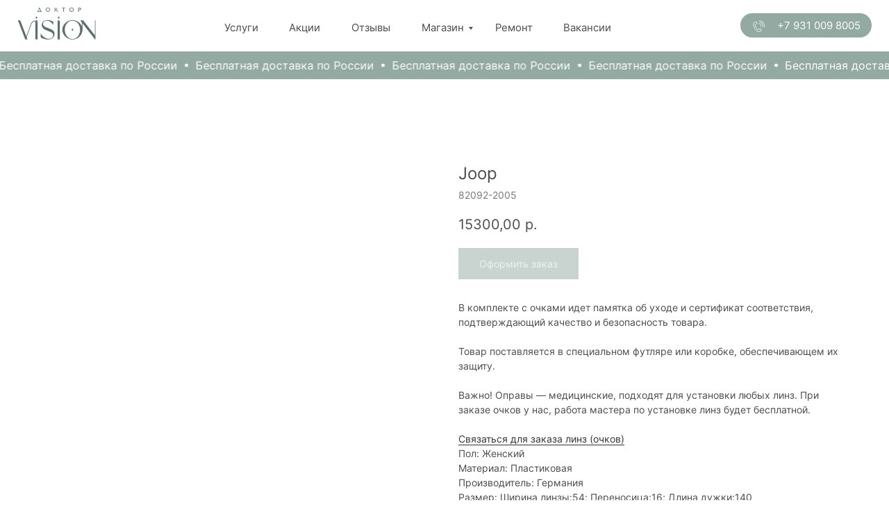

--- FILE ---
content_type: text/html; charset=UTF-8
request_url: https://doctorvision.pro/katalog/tproduct/686596306-221053981661-joop
body_size: 42680
content:
<!DOCTYPE html> <html> <head> <meta charset="utf-8" /> <meta http-equiv="Content-Type" content="text/html; charset=utf-8" /> <meta name="viewport" content="width=device-width, initial-scale=1.0" /> <meta name="yandex-verification" content="b71ea078b0a27e18" /> <!--metatextblock-->
<title>Joop</title>
<meta name="description" content="Женская оправа">
<meta name="keywords" content="">
<meta property="og:title" content="Joop" />
<meta property="og:description" content="Женская оправа" />
<meta property="og:type" content="website" />
<meta property="og:url" content="https://doctorvision.pro/katalog/tproduct/686596306-221053981661-joop" />
<meta property="og:image" content="https://static.tildacdn.com/stor3530-3336-4937-b964-386536346530/64969763.jpg" />
<link rel="canonical" href="https://doctorvision.pro/katalog/tproduct/686596306-221053981661-joop" />
<!--/metatextblock--> <meta name="format-detection" content="telephone=no" /> <meta http-equiv="x-dns-prefetch-control" content="on"> <link rel="dns-prefetch" href="https://ws.tildacdn.com"> <link rel="dns-prefetch" href="https://static.tildacdn.com"> <link rel="shortcut icon" href="https://static.tildacdn.com/tild6330-3736-4363-a262-396532613463/photo.png" type="image/x-icon" /> <!-- Assets --> <script src="https://neo.tildacdn.com/js/tilda-fallback-1.0.min.js" async charset="utf-8"></script> <link rel="stylesheet" href="https://static.tildacdn.com/css/tilda-grid-3.0.min.css" type="text/css" media="all" onerror="this.loaderr='y';"/> <link rel="stylesheet" href="https://static.tildacdn.com/ws/project6224704/tilda-blocks-page42469531.min.css?t=1769663018" type="text/css" media="all" onerror="this.loaderr='y';" /><link rel="stylesheet" href="https://static.tildacdn.com/ws/project6224704/tilda-blocks-page42469562.min.css?t=1769663018" type="text/css" media="all" onerror="this.loaderr='y';" /><link rel="stylesheet" href="https://static.tildacdn.com/ws/project6224704/tilda-blocks-page42407774.min.css?t=1769663003" type="text/css" media="all" onerror="this.loaderr='y';" /> <link rel="stylesheet" href="https://static.tildacdn.com/css/tilda-animation-2.0.min.css" type="text/css" media="all" onerror="this.loaderr='y';" /> <link rel="stylesheet" href="https://static.tildacdn.com/css/tilda-popup-1.1.min.css" type="text/css" media="print" onload="this.media='all';" onerror="this.loaderr='y';" /> <noscript><link rel="stylesheet" href="https://static.tildacdn.com/css/tilda-popup-1.1.min.css" type="text/css" media="all" /></noscript> <link rel="stylesheet" href="https://static.tildacdn.com/css/tilda-slds-1.4.min.css" type="text/css" media="print" onload="this.media='all';" onerror="this.loaderr='y';" /> <noscript><link rel="stylesheet" href="https://static.tildacdn.com/css/tilda-slds-1.4.min.css" type="text/css" media="all" /></noscript> <link rel="stylesheet" href="https://static.tildacdn.com/css/tilda-catalog-1.1.min.css" type="text/css" media="print" onload="this.media='all';" onerror="this.loaderr='y';" /> <noscript><link rel="stylesheet" href="https://static.tildacdn.com/css/tilda-catalog-1.1.min.css" type="text/css" media="all" /></noscript> <link rel="stylesheet" href="https://static.tildacdn.com/css/tilda-forms-1.0.min.css" type="text/css" media="all" onerror="this.loaderr='y';" /> <link rel="stylesheet" href="https://static.tildacdn.com/css/tilda-catalog-filters-1.0.min.css" type="text/css" media="all" onerror="this.loaderr='y';" /> <link rel="stylesheet" href="https://static.tildacdn.com/css/tilda-menusub-1.0.min.css" type="text/css" media="print" onload="this.media='all';" onerror="this.loaderr='y';" /> <noscript><link rel="stylesheet" href="https://static.tildacdn.com/css/tilda-menusub-1.0.min.css" type="text/css" media="all" /></noscript> <link rel="stylesheet" href="https://static.tildacdn.com/css/tilda-menu-widgeticons-1.0.min.css" type="text/css" media="all" onerror="this.loaderr='y';" /> <link rel="stylesheet" href="https://static.tildacdn.com/css/tilda-cart-1.0.min.css" type="text/css" media="all" onerror="this.loaderr='y';" /> <link rel="stylesheet" href="https://static.tildacdn.com/css/tilda-delivery-1.0.min.css" type="text/css" media="print" onload="this.media='all';" onerror="this.loaderr='y';" /> <noscript><link rel="stylesheet" href="https://static.tildacdn.com/css/tilda-delivery-1.0.min.css" type="text/css" media="all" /></noscript> <link rel="stylesheet" href="https://static.tildacdn.com/css/tilda-wishlist-1.0.min.css" type="text/css" media="all" onerror="this.loaderr='y';" /> <link rel="stylesheet" href="https://static.tildacdn.com/css/tilda-zoom-2.0.min.css" type="text/css" media="print" onload="this.media='all';" onerror="this.loaderr='y';" /> <noscript><link rel="stylesheet" href="https://static.tildacdn.com/css/tilda-zoom-2.0.min.css" type="text/css" media="all" /></noscript> <script nomodule src="https://static.tildacdn.com/js/tilda-polyfill-1.0.min.js" charset="utf-8"></script> <script type="text/javascript">function t_onReady(func) {if(document.readyState!='loading') {func();} else {document.addEventListener('DOMContentLoaded',func);}}
function t_onFuncLoad(funcName,okFunc,time) {if(typeof window[funcName]==='function') {okFunc();} else {setTimeout(function() {t_onFuncLoad(funcName,okFunc,time);},(time||100));}}function t_throttle(fn,threshhold,scope) {return function() {fn.apply(scope||this,arguments);};}function t396_initialScale(t){var e=document.getElementById("rec"+t);if(e){var i=e.querySelector(".t396__artboard");if(i){window.tn_scale_initial_window_width||(window.tn_scale_initial_window_width=document.documentElement.clientWidth);var a=window.tn_scale_initial_window_width,r=[],n,l=i.getAttribute("data-artboard-screens");if(l){l=l.split(",");for(var o=0;o<l.length;o++)r[o]=parseInt(l[o],10)}else r=[320,480,640,960,1200];for(var o=0;o<r.length;o++){var d=r[o];a>=d&&(n=d)}var _="edit"===window.allrecords.getAttribute("data-tilda-mode"),c="center"===t396_getFieldValue(i,"valign",n,r),s="grid"===t396_getFieldValue(i,"upscale",n,r),w=t396_getFieldValue(i,"height_vh",n,r),g=t396_getFieldValue(i,"height",n,r),u=!!window.opr&&!!window.opr.addons||!!window.opera||-1!==navigator.userAgent.indexOf(" OPR/");if(!_&&c&&!s&&!w&&g&&!u){var h=parseFloat((a/n).toFixed(3)),f=[i,i.querySelector(".t396__carrier"),i.querySelector(".t396__filter")],v=Math.floor(parseInt(g,10)*h)+"px",p;i.style.setProperty("--initial-scale-height",v);for(var o=0;o<f.length;o++)f[o].style.setProperty("height","var(--initial-scale-height)");t396_scaleInitial__getElementsToScale(i).forEach((function(t){t.style.zoom=h}))}}}}function t396_scaleInitial__getElementsToScale(t){return t?Array.prototype.slice.call(t.children).filter((function(t){return t&&(t.classList.contains("t396__elem")||t.classList.contains("t396__group"))})):[]}function t396_getFieldValue(t,e,i,a){var r,n=a[a.length-1];if(!(r=i===n?t.getAttribute("data-artboard-"+e):t.getAttribute("data-artboard-"+e+"-res-"+i)))for(var l=0;l<a.length;l++){var o=a[l];if(!(o<=i)&&(r=o===n?t.getAttribute("data-artboard-"+e):t.getAttribute("data-artboard-"+e+"-res-"+o)))break}return r}window.TN_SCALE_INITIAL_VER="1.0",window.tn_scale_initial_window_width=null;</script> <script src="https://static.tildacdn.com/js/jquery-1.10.2.min.js" charset="utf-8" onerror="this.loaderr='y';"></script> <script src="https://static.tildacdn.com/js/tilda-scripts-3.0.min.js" charset="utf-8" defer onerror="this.loaderr='y';"></script> <script src="https://static.tildacdn.com/ws/project6224704/tilda-blocks-page42469531.min.js?t=1769663018" onerror="this.loaderr='y';"></script><script src="https://static.tildacdn.com/ws/project6224704/tilda-blocks-page42469562.min.js?t=1769663018" onerror="this.loaderr='y';"></script><script src="https://static.tildacdn.com/ws/project6224704/tilda-blocks-page42407774.min.js?t=1769663003" charset="utf-8" onerror="this.loaderr='y';"></script> <script src="https://static.tildacdn.com/js/tilda-lazyload-1.0.min.js" charset="utf-8" async onerror="this.loaderr='y';"></script> <script src="https://static.tildacdn.com/js/tilda-animation-2.0.min.js" charset="utf-8" async onerror="this.loaderr='y';"></script> <script src="https://static.tildacdn.com/js/tilda-zero-1.1.min.js" charset="utf-8" async onerror="this.loaderr='y';"></script> <script src="https://static.tildacdn.com/js/hammer.min.js" charset="utf-8" async onerror="this.loaderr='y';"></script> <script src="https://static.tildacdn.com/js/tilda-slds-1.4.min.js" charset="utf-8" async onerror="this.loaderr='y';"></script> <script src="https://static.tildacdn.com/js/tilda-products-1.0.min.js" charset="utf-8" async onerror="this.loaderr='y';"></script> <script src="https://static.tildacdn.com/js/tilda-catalog-1.1.min.js" charset="utf-8" async onerror="this.loaderr='y';"></script> <script src="https://static.tildacdn.com/js/tilda-menusub-1.0.min.js" charset="utf-8" async onerror="this.loaderr='y';"></script> <script src="https://static.tildacdn.com/js/tilda-menu-widgeticons-1.0.min.js" charset="utf-8" async onerror="this.loaderr='y';"></script> <script src="https://static.tildacdn.com/js/tilda-submenublocks-1.0.min.js" charset="utf-8" async onerror="this.loaderr='y';"></script> <script src="https://static.tildacdn.com/js/tilda-forms-1.0.min.js" charset="utf-8" async onerror="this.loaderr='y';"></script> <script src="https://static.tildacdn.com/js/tilda-cart-1.1.min.js" charset="utf-8" async onerror="this.loaderr='y';"></script> <script src="https://static.tildacdn.com/js/tilda-widget-positions-1.0.min.js" charset="utf-8" async onerror="this.loaderr='y';"></script> <script src="https://static.tildacdn.com/js/tilda-delivery-1.0.min.js" charset="utf-8" async onerror="this.loaderr='y';"></script> <script src="https://static.tildacdn.com/js/tilda-wishlist-1.0.min.js" charset="utf-8" async onerror="this.loaderr='y';"></script> <script src="https://static.tildacdn.com/js/tilda-zoom-2.0.min.js" charset="utf-8" async onerror="this.loaderr='y';"></script> <script src="https://static.tildacdn.com/js/tilda-zero-scale-1.0.min.js" charset="utf-8" async onerror="this.loaderr='y';"></script> <script src="https://static.tildacdn.com/js/tilda-events-1.0.min.js" charset="utf-8" async onerror="this.loaderr='y';"></script> <!-- nominify begin --><script defer type="application/javascript" src="//panel.quizgo.ru/common?q=78649"></script> <!-- BEGIN GIFTERY CONFIG FOR TILDA --> <script>
const secret = 'ZuhEjPGBANzWxcuB';
const id = '22738';
</script> <script src="https://cdnjs.cloudflare.com/ajax/libs/inputmask/4.0.9/jquery.inputmask.bundle.min.js"></script> <script src="https://cdnjs.cloudflare.com/ajax/libs/sjcl/1.0.8/sjcl.min.js" integrity="sha512-s0r9TyYSs5CusSDL5s/QEZQZ4DNYLDXx0S+imS+SHR9mw0Yd0Z5KNS9dw7levSp7GpjOZu/bndds3FEDrKd8dg==" crossorigin="anonymous"></script> <script src="https://st.giftery.ru/lib/tilda/script.js"></script> <!-- END GIFTERY CONFIG FOR TILDA --> <style> // задаем стиль блока проверки кода
.t706__cartwin-totalamount-wrap.t-descr.t-descr_xl {display: none !Important;}
.t-input-group.t-input-group_pc {display:none !Important;}
t-inputpromocode__wrapper { display: none !Important;}
.cert_wrapper .item{display:flex;flex-direction:column}
.cert_wrapper{justify-content:space-between}
.cert_wrapper .message{color:#8b1818;margin-bottom:10px;font-family:'Roboto'}
.cert_wrapper .message.success{color:#5ca419}
.cert_wrapper input{height:56px;padding:0 20px;border:1px solid black}
.cert_wrapper form{display:flex;justify-content:space-between;flex-wrap:wrap}
.cert_wrapper label{font-family:'Roboto';margin-bottom:5px;font-size:16px;line-height:1.55;color:#000;font-weight:300}
.cert_wrapper .activate{text-align:center;font-family:'Roboto';border:unset;cursor:pointer;padding:15px 0;margin-top:5px;font-size:15px;font-weight:500;flex-wrap:wrap;width:100%;background-color:#457e80;color:white;direction:flex;align-items:center}
.item.certificate{width:100%}
</style> <meta name="google-site-verification" content="4A7_T9cp5W3uIcaEq42IjFIAXBoHXKqaiTX6qXAePn0" /> <!-- nominify end --><script type="text/javascript">window.dataLayer=window.dataLayer||[];</script> <script type="text/javascript">(function() {if((/bot|google|yandex|baidu|bing|msn|duckduckbot|teoma|slurp|crawler|spider|robot|crawling|facebook/i.test(navigator.userAgent))===false&&typeof(sessionStorage)!='undefined'&&sessionStorage.getItem('visited')!=='y'&&document.visibilityState){var style=document.createElement('style');style.type='text/css';style.innerHTML='@media screen and (min-width: 980px) {.t-records {opacity: 0;}.t-records_animated {-webkit-transition: opacity ease-in-out .2s;-moz-transition: opacity ease-in-out .2s;-o-transition: opacity ease-in-out .2s;transition: opacity ease-in-out .2s;}.t-records.t-records_visible {opacity: 1;}}';document.getElementsByTagName('head')[0].appendChild(style);function t_setvisRecs(){var alr=document.querySelectorAll('.t-records');Array.prototype.forEach.call(alr,function(el) {el.classList.add("t-records_animated");});setTimeout(function() {Array.prototype.forEach.call(alr,function(el) {el.classList.add("t-records_visible");});sessionStorage.setItem("visited","y");},400);}
document.addEventListener('DOMContentLoaded',t_setvisRecs);}})();</script><script src="https://static.tildacdn.com/js/tilda-popup-1.0.min.js" charset="utf-8" async onerror="this.loaderr='y';"></script><script src="https://static.tildacdn.com/js/tilda-animation-sbs-1.0.min.js" charset="utf-8" async onerror="this.loaderr='y';"></script></head> <body class="t-body" style="margin:0;"> <!--allrecords--> <div id="allrecords" class="t-records" data-product-page="y" data-hook="blocks-collection-content-node" data-tilda-project-id="6224704" data-tilda-page-id="42407774" data-tilda-page-alias="katalog" data-tilda-formskey="bacb8ba61c898dd3c08b3df356224704" data-tilda-cookie="no" data-tilda-stat-scroll="yes" data-tilda-lazy="yes" data-tilda-root-zone="com" data-tilda-project-headcode="yes" data-tilda-ts="y" data-tilda-project-country="RU">
<div id="rec686728203" class="r t-rec" style="" data-animationappear="off" data-record-type="1002"> <script>t_onReady(function() {setTimeout(function() {t_onFuncLoad('twishlist__init',function() {twishlist__init('686728203');});},500);var rec=document.querySelector('#rec686728203');if(!rec) return;var userAgent=navigator.userAgent.toLowerCase();var isAndroid=userAgent.indexOf('android')!==-1;var body=document.body;if(!body) return;var isScrollablefFix=body.classList.contains('t-body_scrollable-fix-for-android');if(isAndroid&&!isScrollablefFix) {body.classList.add('t-body_scrollable-fix-for-android');document.head.insertAdjacentHTML('beforeend','<style>@media screen and (max-width: 560px) {\n.t-body_scrollable-fix-for-android {\noverflow: visible !important;\n}\n}\n</style>');console.log('Android css fix was inited');};if(userAgent.indexOf('instagram')!==-1&&userAgent.indexOf('iphone')!==-1) {body.style.position='relative';}
var wishlistWindow=rec.querySelector('.t1002__wishlistwin');var currentMode=document.querySelector('.t-records').getAttribute('data-tilda-mode');if(wishlistWindow&&currentMode!=='edit'&&currentMode!=='preview') {wishlistWindow.addEventListener('scroll',t_throttle(function() {if(window.lazy==='y'||document.querySelector('#allrecords').getAttribute('data-tilda-lazy')==='yes') {t_onFuncLoad('t_lazyload_update',function() {t_lazyload_update();});}},500));}});</script> <div class="t1002" data-wishlist-hook="#showfavorites" data-wishlistbtn-pos="picture" data-project-currency="р." data-project-currency-side="r" data-project-currency-sep="," data-project-currency-code="RUB"> <div class="t1002__wishlisticon" style=""> <div class="t1002__wishlisticon-wrapper"> <div class="t1002__wishlisticon-imgwrap" style="background-color:#ffffff;"> <svg role="img" width="41" height="35" viewBox="0 0 41 35" fill="none" xmlns="http://www.w3.org/2000/svg" class="t1002__wishlisticon-img"> <path d="M39.9516 11.9535C39.9516 22.5416 20.4993 33.8088 20.4993 33.8088C20.4993 33.8088 1.04688 22.5416 1.04688 11.9535C1.04688 -2.42254 20.4993 -2.2284 20.4993 10.4239C20.4993 -2.2284 39.9516 -2.03914 39.9516 11.9535Z" stroke="#93aaa2"; stroke-width="1.5" stroke-linejoin="round"/> </svg> </div> <div class="t1002__wishlisticon-counter js-wishlisticon-counter" style="background-color:#93aaa2;color:#ffffff;"></div> </div> </div> <div class="t1002__wishlistwin" style="display:none"> <div class="t1002__wishlistwin-content"> <div class="t1002__close t1002__wishlistwin-close"> <button type="button" class="t1002__close-button t1002__wishlistwin-close-wrapper" aria-label="Закрыть вишлист"> <svg role="presentation" class="t1002__wishlistwin-close-icon" width="23px" height="23px" viewBox="0 0 23 23" version="1.1" xmlns="http://www.w3.org/2000/svg" xmlns:xlink="http://www.w3.org/1999/xlink"> <g stroke="none" stroke-width="1" fill="#4b4b4b" fill-rule="evenodd"> <rect transform="translate(11.313708, 11.313708) rotate(-45.000000) translate(-11.313708, -11.313708) " x="10.3137085" y="-3.6862915" width="2" height="30"></rect> <rect transform="translate(11.313708, 11.313708) rotate(-315.000000) translate(-11.313708, -11.313708) " x="10.3137085" y="-3.6862915" width="2" height="30"></rect> </g> </svg> </button> </div> <div class="t1002__wishlistwin-top"> <div class="t1002__wishlistwin-heading t-name t-name_xl"></div> </div> <div class="t1002__wishlistwin-products"></div> </div> </div> </div> <style>.t1002__addBtn:not(.t-popup .t1002__addBtn):not(.t-store__product-snippet .t1002__addBtn){}.t1002__addBtn{background-color:#93aaa2!important;border-radius:30px;}.t1002__addBtn svg path{stroke:#ffffff;}@media screen and (max-width:960px){.t1002__wishlistwin-close-icon g{fill:#4b4b4b;}.t1002__wishlistwin-top{background-color:rgba();}}</style> <style>.t-menuwidgeticons__wishlist .t-menuwidgeticons__icon-counter{background-color:#93aaa2;color:#ffffff;}</style> </div>

<!-- PRODUCT START -->

                
                        
                    
        
        
<!-- product header -->
<!--header-->
<div id="t-header" class="t-records" data-hook="blocks-collection-content-node" data-tilda-project-id="6224704" data-tilda-page-id="42469531" data-tilda-formskey="bacb8ba61c898dd3c08b3df356224704" data-tilda-cookie="no" data-tilda-stat-scroll="yes" data-tilda-lazy="yes" data-tilda-root-zone="one"  data-tilda-project-headcode="yes"  data-tilda-ts="y"    data-tilda-project-country="RU">

    <div id="rec720612669" class="r t-rec t-rec_pt_0 t-rec_pt-res-480_0 t-rec_pb_0 t-rec_pb-res-480_0 t-screenmin-980px" style="padding-top:0px;padding-bottom:0px; " data-animationappear="off" data-record-type="396"  data-screen-min="980px"    >
<!-- T396 -->
<style>#rec720612669 .t396__artboard {height: 70px; background-color: #ffffff; }#rec720612669 .t396__filter {height: 70px;    }#rec720612669 .t396__carrier{height: 70px;background-position: center center;background-attachment: scroll;background-size: cover;background-repeat: no-repeat;}@media screen and (max-width: 1199px) {#rec720612669 .t396__artboard,#rec720612669 .t396__filter,#rec720612669 .t396__carrier {height: 70px;}#rec720612669 .t396__filter {}#rec720612669 .t396__carrier {background-attachment: scroll;}}@media screen and (max-width: 959px) {#rec720612669 .t396__artboard,#rec720612669 .t396__filter,#rec720612669 .t396__carrier {}#rec720612669 .t396__filter {}#rec720612669 .t396__carrier {background-attachment: scroll;}}@media screen and (max-width: 639px) {#rec720612669 .t396__artboard,#rec720612669 .t396__filter,#rec720612669 .t396__carrier {}#rec720612669 .t396__filter {}#rec720612669 .t396__carrier {background-attachment: scroll;}}@media screen and (max-width: 479px) {#rec720612669 .t396__artboard,#rec720612669 .t396__filter,#rec720612669 .t396__carrier {}#rec720612669 .t396__filter {}#rec720612669 .t396__carrier {background-attachment: scroll;}}#rec720612669 .tn-elem[data-elem-id="1666345358856"] {
  z-index: 3;
  top:  18px;;
  left:  calc(50% - 600px + 999px);;
  width: 178px;
  height: 33px;
}
#rec720612669 .tn-elem[data-elem-id="1666345358856"] .tn-atom {
  border-radius: 40px 40px 40px 40px;
  background-color: #93aaa2;
  background-position: center center;
  border-width: var(--t396-borderwidth, 0);
  border-style: var(--t396-borderstyle, solid);
  border-color: var(--t396-bordercolor, transparent);
  transition: background-color var(--t396-speedhover,0s) ease-in-out, color var(--t396-speedhover,0s) ease-in-out, border-color var(--t396-speedhover,0s) ease-in-out, box-shadow var(--t396-shadowshoverspeed,0.2s) ease-in-out;
}
@media screen and (max-width: 1199px) {
  #rec720612669 .tn-elem[data-elem-id="1666345358856"] {
    display: table;
    top:  23px;;
    left:  calc(50% - 480px + 773px);;
  }
}
@media screen and (max-width: 959px) {
  #rec720612669 .tn-elem[data-elem-id="1666345358856"] {
    display: table;
  }
}
@media screen and (max-width: 639px) {
  #rec720612669 .tn-elem[data-elem-id="1666345358856"] {
    display: table;
  }
}
@media screen and (max-width: 479px) {
  #rec720612669 .tn-elem[data-elem-id="1666345358856"] {
    display: table;
  }
}#rec720612669 .tn-elem[data-elem-id="1666345358868"] {
  color: #4b4b4b;
  text-align: LEFT;
  z-index: 3;
  top:  29px;;
  left:  calc(50% - 600px + 303px);;
  width: 86px;
  height: auto;
}
#rec720612669 .tn-elem[data-elem-id="1666345358868"] .tn-atom {
  vertical-align: middle;
  color: #4b4b4b;
  font-size: 14px;
  font-family: 'inter', Arial,sans-serif;
  font-weight: 400;
  background-position: center center;
  border-width: var(--t396-borderwidth, 0);
  border-style: var(--t396-borderstyle, solid);
  border-color: var(--t396-bordercolor, transparent);
  transition: background-color var(--t396-speedhover,0s) ease-in-out, color var(--t396-speedhover,0s) ease-in-out, border-color var(--t396-speedhover,0s) ease-in-out, box-shadow var(--t396-shadowshoverspeed,0.2s) ease-in-out;
  text-shadow: var(--t396-shadow-text-x, 0px) var(--t396-shadow-text-y, 0px) var(--t396-shadow-text-blur, 0px) rgba(var(--t396-shadow-text-color), var(--t396-shadow-text-opacity, 100%));
}
@media screen and (max-width: 1199px) {
  #rec720612669 .tn-elem[data-elem-id="1666345358868"] {
    display: table;
    top:  32px;;
    left:  calc(50% - 480px + 178px);;
    width: 86px;
    height: auto;
  }
}
@media screen and (max-width: 959px) {
  #rec720612669 .tn-elem[data-elem-id="1666345358868"] {
    display: table;
    height: auto;
  }
}
@media screen and (max-width: 639px) {
  #rec720612669 .tn-elem[data-elem-id="1666345358868"] {
    display: table;
    height: auto;
  }
}
@media screen and (max-width: 479px) {
  #rec720612669 .tn-elem[data-elem-id="1666345358868"] {
    display: table;
    height: auto;
  }
}#rec720612669 .tn-elem[data-elem-id="1666345358968"] {
  color: #ffffff;
  text-align: RIGHT;
  z-index: 3;
  top:  26px;;
  left:  calc(50% - 600px + 1046px);;
  width: 116px;
  height: auto;
}
#rec720612669 .tn-elem[data-elem-id="1666345358968"] .tn-atom {
  vertical-align: middle;
  color: #ffffff;
  font-size: 14px;
  font-family: 'inter', Arial,sans-serif;
  font-weight: 400;
  background-position: center center;
  border-width: var(--t396-borderwidth, 0);
  border-style: var(--t396-borderstyle, solid);
  border-color: var(--t396-bordercolor, transparent);
  transition: background-color var(--t396-speedhover,0s) ease-in-out, color var(--t396-speedhover,0s) ease-in-out, border-color var(--t396-speedhover,0s) ease-in-out, box-shadow var(--t396-shadowshoverspeed,0.2s) ease-in-out;
  text-shadow: var(--t396-shadow-text-x, 0px) var(--t396-shadow-text-y, 0px) var(--t396-shadow-text-blur, 0px) rgba(var(--t396-shadow-text-color), var(--t396-shadow-text-opacity, 100%));
}
@media screen and (max-width: 1199px) {
  #rec720612669 .tn-elem[data-elem-id="1666345358968"] {
    display: table;
    top:  30px;;
    left:  calc(50% - 480px + 820px);;
    height: auto;
  }
}
@media screen and (max-width: 959px) {
  #rec720612669 .tn-elem[data-elem-id="1666345358968"] {
    display: table;
    height: auto;
  }
}
@media screen and (max-width: 639px) {
  #rec720612669 .tn-elem[data-elem-id="1666345358968"] {
    display: table;
    height: auto;
  }
}
@media screen and (max-width: 479px) {
  #rec720612669 .tn-elem[data-elem-id="1666345358968"] {
    display: table;
    height: auto;
  }
}#rec720612669 .tn-elem[data-elem-id="1666345358984"] {
  color: #4b4b4b;
  text-align: LEFT;
  z-index: 3;
  top:  29px;;
  left:  calc(50% - 600px + 474px);;
  width: 94px;
  height: auto;
}
#rec720612669 .tn-elem[data-elem-id="1666345358984"] .tn-atom {
  vertical-align: middle;
  color: #4b4b4b;
  font-size: 14px;
  font-family: 'inter', Arial,sans-serif;
  font-weight: 400;
  background-position: center center;
  border-width: var(--t396-borderwidth, 0);
  border-style: var(--t396-borderstyle, solid);
  border-color: var(--t396-bordercolor, transparent);
  transition: background-color var(--t396-speedhover,0s) ease-in-out, color var(--t396-speedhover,0s) ease-in-out, border-color var(--t396-speedhover,0s) ease-in-out, box-shadow var(--t396-shadowshoverspeed,0.2s) ease-in-out;
  text-shadow: var(--t396-shadow-text-x, 0px) var(--t396-shadow-text-y, 0px) var(--t396-shadow-text-blur, 0px) rgba(var(--t396-shadow-text-color), var(--t396-shadow-text-opacity, 100%));
}
@media screen and (max-width: 1199px) {
  #rec720612669 .tn-elem[data-elem-id="1666345358984"] {
    display: table;
    top:  32px;;
    left:  calc(50% - 480px + 362px);;
    width: 94px;
    height: auto;
  }
}
@media screen and (max-width: 959px) {
  #rec720612669 .tn-elem[data-elem-id="1666345358984"] {
    display: table;
    height: auto;
  }
}
@media screen and (max-width: 639px) {
  #rec720612669 .tn-elem[data-elem-id="1666345358984"] {
    display: table;
    height: auto;
  }
}
@media screen and (max-width: 479px) {
  #rec720612669 .tn-elem[data-elem-id="1666345358984"] {
    display: table;
    height: auto;
  }
}#rec720612669 .tn-elem[data-elem-id="1666345359014"] {
  color: #4b4b4b;
  text-align: LEFT;
  z-index: 3;
  top:  29px;;
  left:  calc(50% - 600px + 390px);;
  width: 83px;
  height: auto;
}
#rec720612669 .tn-elem[data-elem-id="1666345359014"] .tn-atom {
  vertical-align: middle;
  color: #4b4b4b;
  font-size: 14px;
  font-family: 'inter', Arial,sans-serif;
  font-weight: 400;
  background-position: center center;
  border-width: var(--t396-borderwidth, 0);
  border-style: var(--t396-borderstyle, solid);
  border-color: var(--t396-bordercolor, transparent);
  transition: background-color var(--t396-speedhover,0s) ease-in-out, color var(--t396-speedhover,0s) ease-in-out, border-color var(--t396-speedhover,0s) ease-in-out, box-shadow var(--t396-shadowshoverspeed,0.2s) ease-in-out;
  text-shadow: var(--t396-shadow-text-x, 0px) var(--t396-shadow-text-y, 0px) var(--t396-shadow-text-blur, 0px) rgba(var(--t396-shadow-text-color), var(--t396-shadow-text-opacity, 100%));
}
@media screen and (max-width: 1199px) {
  #rec720612669 .tn-elem[data-elem-id="1666345359014"] {
    display: table;
    top:  32px;;
    left:  calc(50% - 480px + 272px);;
    width: 83px;
    height: auto;
  }
}
@media screen and (max-width: 959px) {
  #rec720612669 .tn-elem[data-elem-id="1666345359014"] {
    display: table;
    height: auto;
  }
}
@media screen and (max-width: 639px) {
  #rec720612669 .tn-elem[data-elem-id="1666345359014"] {
    display: table;
    height: auto;
  }
}
@media screen and (max-width: 479px) {
  #rec720612669 .tn-elem[data-elem-id="1666345359014"] {
    display: table;
    height: auto;
  }
}#rec720612669 .tn-elem[data-elem-id="1666345359077"] {
  z-index: 3;
  top:  25px;;
  left:  calc(50% - 600px + 1014px);;
  width: 20px;
  height: auto;
}
#rec720612669 .tn-elem[data-elem-id="1666345359077"] .tn-atom {
  border-radius: 0px 0px 0px 0px;
  background-position: center center;
  border-width: var(--t396-borderwidth, 0);
  border-style: var(--t396-borderstyle, solid);
  border-color: var(--t396-bordercolor, transparent);
  transition: background-color var(--t396-speedhover,0s) ease-in-out, color var(--t396-speedhover,0s) ease-in-out, border-color var(--t396-speedhover,0s) ease-in-out, box-shadow var(--t396-shadowshoverspeed,0.2s) ease-in-out;
}
#rec720612669 .tn-elem[data-elem-id="1666345359077"] .tn-atom__img {
  border-radius: 0px 0px 0px 0px;
  object-position: center center;
}
@media screen and (max-width: 1199px) {
  #rec720612669 .tn-elem[data-elem-id="1666345359077"] {
    display: table;
    top:  29px;;
    left:  calc(50% - 480px + 788px);;
    height: auto;
  }
}
@media screen and (max-width: 959px) {
  #rec720612669 .tn-elem[data-elem-id="1666345359077"] {
    display: table;
    height: auto;
  }
}
@media screen and (max-width: 639px) {
  #rec720612669 .tn-elem[data-elem-id="1666345359077"] {
    display: table;
    height: auto;
  }
}
@media screen and (max-width: 479px) {
  #rec720612669 .tn-elem[data-elem-id="1666345359077"] {
    display: table;
    height: auto;
  }
}#rec720612669 .tn-elem[data-elem-id="1666347330968"] {
  z-index: 3;
  top:  4px;;
  left:  calc(50% - 600px + 20px);;
  width: 116px;
  height: 56px;
}
#rec720612669 .tn-elem[data-elem-id="1666347330968"] .tn-atom {
  border-radius: 0px 0px 0px 0px;
  background-position: center center;
  background-size: cover;
  background-repeat: no-repeat;
  border-width: var(--t396-borderwidth, 0);
  border-style: var(--t396-borderstyle, solid);
  border-color: var(--t396-bordercolor, transparent);
  transition: background-color var(--t396-speedhover,0s) ease-in-out, color var(--t396-speedhover,0s) ease-in-out, border-color var(--t396-speedhover,0s) ease-in-out, box-shadow var(--t396-shadowshoverspeed,0.2s) ease-in-out;
}
@media screen and (max-width: 1199px) {
  #rec720612669 .tn-elem[data-elem-id="1666347330968"] {
    display: table;
  }
}
@media screen and (max-width: 959px) {
  #rec720612669 .tn-elem[data-elem-id="1666347330968"] {
    display: table;
  }
}
@media screen and (max-width: 639px) {
  #rec720612669 .tn-elem[data-elem-id="1666347330968"] {
    display: table;
  }
}
@media screen and (max-width: 479px) {
  #rec720612669 .tn-elem[data-elem-id="1666347330968"] {
    display: table;
  }
}#rec720612669 .tn-elem[data-elem-id="1703685792891"] {
  color: #4b4b4b;
  text-align: LEFT;
  z-index: 3;
  top:  29px;;
  left:  calc(50% - 600px + 569px);;
  width: 98px;
  height: auto;
}
#rec720612669 .tn-elem[data-elem-id="1703685792891"] .tn-atom {
  vertical-align: middle;
  color: #4b4b4b;
  font-size: 14px;
  font-family: 'inter', Arial,sans-serif;
  font-weight: 400;
  background-position: center center;
  border-width: var(--t396-borderwidth, 0);
  border-style: var(--t396-borderstyle, solid);
  border-color: var(--t396-bordercolor, transparent);
  transition: background-color var(--t396-speedhover,0s) ease-in-out, color var(--t396-speedhover,0s) ease-in-out, border-color var(--t396-speedhover,0s) ease-in-out, box-shadow var(--t396-shadowshoverspeed,0.2s) ease-in-out;
  text-shadow: var(--t396-shadow-text-x, 0px) var(--t396-shadow-text-y, 0px) var(--t396-shadow-text-blur, 0px) rgba(var(--t396-shadow-text-color), var(--t396-shadow-text-opacity, 100%));
}
@media screen and (max-width: 1199px) {
  #rec720612669 .tn-elem[data-elem-id="1703685792891"] {
    display: table;
    top:  32px;;
    left:  calc(50% - 480px + 463px);;
    width: 98px;
    height: auto;
  }
}
@media screen and (max-width: 959px) {
  #rec720612669 .tn-elem[data-elem-id="1703685792891"] {
    display: table;
    height: auto;
  }
}
@media screen and (max-width: 639px) {
  #rec720612669 .tn-elem[data-elem-id="1703685792891"] {
    display: table;
    height: auto;
  }
}
@media screen and (max-width: 479px) {
  #rec720612669 .tn-elem[data-elem-id="1703685792891"] {
    display: table;
    height: auto;
  }
}#rec720612669 .tn-elem[data-elem-id="1705302893237"] {
  color: #4b4b4b;
  text-align: LEFT;
  z-index: 3;
  top:  29px;;
  left:  calc(50% - 600px + 668px);;
  width: 91px;
  height: auto;
}
#rec720612669 .tn-elem[data-elem-id="1705302893237"] .tn-atom {
  vertical-align: middle;
  color: #4b4b4b;
  font-size: 14px;
  font-family: 'inter', Arial,sans-serif;
  font-weight: 400;
  background-position: center center;
  border-width: var(--t396-borderwidth, 0);
  border-style: var(--t396-borderstyle, solid);
  border-color: var(--t396-bordercolor, transparent);
  transition: background-color var(--t396-speedhover,0s) ease-in-out, color var(--t396-speedhover,0s) ease-in-out, border-color var(--t396-speedhover,0s) ease-in-out, box-shadow var(--t396-shadowshoverspeed,0.2s) ease-in-out;
  text-shadow: var(--t396-shadow-text-x, 0px) var(--t396-shadow-text-y, 0px) var(--t396-shadow-text-blur, 0px) rgba(var(--t396-shadow-text-color), var(--t396-shadow-text-opacity, 100%));
}
@media screen and (max-width: 1199px) {
  #rec720612669 .tn-elem[data-elem-id="1705302893237"] {
    display: table;
    top:  32px;;
    left:  calc(50% - 480px + 558px);;
    width: 168px;
    height: auto;
  }
}
@media screen and (max-width: 959px) {
  #rec720612669 .tn-elem[data-elem-id="1705302893237"] {
    display: table;
    height: auto;
  }
}
@media screen and (max-width: 639px) {
  #rec720612669 .tn-elem[data-elem-id="1705302893237"] {
    display: table;
    height: auto;
  }
}
@media screen and (max-width: 479px) {
  #rec720612669 .tn-elem[data-elem-id="1705302893237"] {
    display: table;
    height: auto;
  }
}#rec720612669 .tn-elem[data-elem-id="1710593617582"] {
  color: #4b4b4b;
  text-align: LEFT;
  z-index: 3;
  top:  29px;;
  left:  calc(50% - 600px + 760px);;
  width: 86px;
  height: auto;
}
#rec720612669 .tn-elem[data-elem-id="1710593617582"] .tn-atom {
  vertical-align: middle;
  color: #4b4b4b;
  font-size: 14px;
  font-family: 'inter', Arial,sans-serif;
  font-weight: 400;
  background-position: center center;
  border-width: var(--t396-borderwidth, 0);
  border-style: var(--t396-borderstyle, solid);
  border-color: var(--t396-bordercolor, transparent);
  transition: background-color var(--t396-speedhover,0s) ease-in-out, color var(--t396-speedhover,0s) ease-in-out, border-color var(--t396-speedhover,0s) ease-in-out, box-shadow var(--t396-shadowshoverspeed,0.2s) ease-in-out;
  text-shadow: var(--t396-shadow-text-x, 0px) var(--t396-shadow-text-y, 0px) var(--t396-shadow-text-blur, 0px) rgba(var(--t396-shadow-text-color), var(--t396-shadow-text-opacity, 100%));
}
@media screen and (max-width: 1199px) {
  #rec720612669 .tn-elem[data-elem-id="1710593617582"] {
    display: table;
    top:  32px;;
    left:  calc(50% - 480px + 642px);;
    width: 168px;
    height: auto;
  }
}
@media screen and (max-width: 959px) {
  #rec720612669 .tn-elem[data-elem-id="1710593617582"] {
    display: table;
    height: auto;
  }
}
@media screen and (max-width: 639px) {
  #rec720612669 .tn-elem[data-elem-id="1710593617582"] {
    display: table;
    height: auto;
  }
}
@media screen and (max-width: 479px) {
  #rec720612669 .tn-elem[data-elem-id="1710593617582"] {
    display: table;
    height: auto;
  }
}</style>










<div class='t396'>

	<div class="t396__artboard" data-artboard-recid="720612669" data-artboard-screens="320,480,640,960,1200"

				data-artboard-height="70"
		data-artboard-valign="center"
				 data-artboard-upscale="window" 																				
							
																																															
																																																				
																																															
																																																				
																																															
																																																				
																																															
				 data-artboard-height-res-960="70" 																																																
						>

		
				
								
																											
																											
																											
																											
					
					<div class="t396__carrier" data-artboard-recid="720612669"></div>
		
		
		<div class="t396__filter" data-artboard-recid="720612669"></div>

		
					
		
				
						
	
			
	
						
												
												
												
												
									
	
			
	<div class='t396__elem tn-elem tn-elem__7206126691666345358856' data-elem-id='1666345358856' data-elem-type='shape'
				data-field-top-value="18"
		data-field-left-value="999"
		 data-field-height-value="33" 		 data-field-width-value="178" 		data-field-axisy-value="top"
		data-field-axisx-value="left"
		data-field-container-value="grid"
		data-field-topunits-value="px"
		data-field-leftunits-value="px"
		data-field-heightunits-value="px"
		data-field-widthunits-value="px"
																																																																								
							
			
																																																																																																																																								
												
																																																																																																																																								
			
					
			
																																																																																																																																								
												
																																																																																																																																								
			
					
			
																																																																																																																																								
												
																																																																																																																																								
			
					
			
																																																																																																																																								
												
				 data-field-top-res-960-value="23" 				 data-field-left-res-960-value="773" 																																																																																																																																
			
					
			
		
		
		
			>

		
									
				
				
																			
																				
																				
																				
																				
					
							<div class='tn-atom' 				 																													>
			</div>
		
				
				
				
				
				
				
				
	</div>

			
					
		
				
						
	
			
	
						
												
												
												
												
									
	
			
	<div class='t396__elem tn-elem tn-elem__7206126691666345358868' data-elem-id='1666345358868' data-elem-type='text'
				data-field-top-value="29"
		data-field-left-value="303"
		 data-field-height-value="17" 		 data-field-width-value="86" 		data-field-axisy-value="top"
		data-field-axisx-value="left"
		data-field-container-value="grid"
		data-field-topunits-value="px"
		data-field-leftunits-value="px"
		data-field-heightunits-value="px"
		data-field-widthunits-value="px"
																																																																 data-field-textfit-value="autoheight" 						 data-field-fontsize-value="14" 		
							
			
																																																																																																																																								
												
																																																																																																																																								
			
					
			
																																																																																																																																								
												
																																																																																																																																								
			
					
			
																																																																																																																																								
												
																																																																																																																																								
			
					
			
																																																																																																																																								
												
				 data-field-top-res-960-value="32" 				 data-field-left-res-960-value="178" 								 data-field-width-res-960-value="86" 																																																																																																																								
			
					
			
		
		
		
			>

		
									
							<div class='tn-atom'><a href="/#services"style="color: inherit">Услуги</a></div>		
				
																			
																				
																				
																				
																				
					
				
				
				
				
				
				
				
				
	</div>

			
					
		
				
						
	
			
	
						
												
												
												
												
									
	
			
	<div class='t396__elem tn-elem tn-elem__7206126691666345358968' data-elem-id='1666345358968' data-elem-type='text'
				data-field-top-value="26"
		data-field-left-value="1046"
		 data-field-height-value="17" 		 data-field-width-value="116" 		data-field-axisy-value="top"
		data-field-axisx-value="left"
		data-field-container-value="grid"
		data-field-topunits-value="px"
		data-field-leftunits-value="px"
		data-field-heightunits-value="px"
		data-field-widthunits-value="px"
																																																																 data-field-textfit-value="autoheight" 						 data-field-fontsize-value="14" 		
							
			
																																																																																																																																								
												
																																																																																																																																								
			
					
			
																																																																																																																																								
												
																																																																																																																																								
			
					
			
																																																																																																																																								
												
																																																																																																																																								
			
					
			
																																																																																																																																								
												
				 data-field-top-res-960-value="30" 				 data-field-left-res-960-value="820" 																																																																																																																																
			
					
			
		
		
		
			>

		
									
							<div class='tn-atom'><a href="tel:+79521589753"style="color: inherit">+7 931 009 8005</a></div>		
				
																			
																				
																				
																				
																				
					
				
				
				
				
				
				
				
				
	</div>

			
					
		
				
						
	
			
	
						
												
												
												
												
									
	
			
	<div class='t396__elem tn-elem tn-elem__7206126691666345358984' data-elem-id='1666345358984' data-elem-type='text'
				data-field-top-value="29"
		data-field-left-value="474"
		 data-field-height-value="17" 		 data-field-width-value="94" 		data-field-axisy-value="top"
		data-field-axisx-value="left"
		data-field-container-value="grid"
		data-field-topunits-value="px"
		data-field-leftunits-value="px"
		data-field-heightunits-value="px"
		data-field-widthunits-value="px"
																																																																 data-field-textfit-value="autoheight" 						 data-field-fontsize-value="14" 		
							
			
																																																																																																																																								
												
																																																																																																																																								
			
					
			
																																																																																																																																								
												
																																																																																																																																								
			
					
			
																																																																																																																																								
												
																																																																																																																																								
			
					
			
																																																																																																																																								
												
				 data-field-top-res-960-value="32" 				 data-field-left-res-960-value="362" 								 data-field-width-res-960-value="94" 																																																																																																																								
			
					
			
		
		
		
			>

		
									
							<div class='tn-atom'><a href="/#about"style="color: inherit">Отзывы</a></div>		
				
																			
																				
																				
																				
																				
					
				
				
				
				
				
				
				
				
	</div>

			
					
		
				
						
	
			
	
						
												
												
												
												
									
	
			
	<div class='t396__elem tn-elem tn-elem__7206126691666345359014' data-elem-id='1666345359014' data-elem-type='text'
				data-field-top-value="29"
		data-field-left-value="390"
		 data-field-height-value="17" 		 data-field-width-value="83" 		data-field-axisy-value="top"
		data-field-axisx-value="left"
		data-field-container-value="grid"
		data-field-topunits-value="px"
		data-field-leftunits-value="px"
		data-field-heightunits-value="px"
		data-field-widthunits-value="px"
																																																																 data-field-textfit-value="autoheight" 						 data-field-fontsize-value="14" 		
							
			
																																																																																																																																								
												
																																																																																																																																								
			
					
			
																																																																																																																																								
												
																																																																																																																																								
			
					
			
																																																																																																																																								
												
																																																																																																																																								
			
					
			
																																																																																																																																								
												
				 data-field-top-res-960-value="32" 				 data-field-left-res-960-value="272" 								 data-field-width-res-960-value="83" 																																																																																																																								
			
					
			
		
		
		
			>

		
									
							<div class='tn-atom'><a href="http://project6224704.tilda.ws/sale"style="color: inherit">Акции</a></div>		
				
																			
																				
																				
																				
																				
					
				
				
				
				
				
				
				
				
	</div>

			
					
		
				
						
	
			
	
						
												
												
												
												
									
	
			
	<div class='t396__elem tn-elem tn-elem__7206126691666345359077' data-elem-id='1666345359077' data-elem-type='image'
				data-field-top-value="25"
		data-field-left-value="1014"
		 data-field-height-value="20" 		 data-field-width-value="20" 		data-field-axisy-value="top"
		data-field-axisx-value="left"
		data-field-container-value="grid"
		data-field-topunits-value="px"
		data-field-leftunits-value="px"
		data-field-heightunits-value="px"
		data-field-widthunits-value="px"
																																														 data-field-filewidth-value="19" 		 data-field-fileheight-value="19" 																				 data-field-heightmode-value="hug" 				
							
			
																																																																																																																																								
												
												 data-field-height-res-320-value="20" 																																																																																																																												
			
					
			
																																																																																																																																								
												
												 data-field-height-res-480-value="20" 																																																																																																																												
			
					
			
																																																																																																																																								
												
												 data-field-height-res-640-value="20" 																																																																																																																												
			
					
			
																																																																																																																																								
												
				 data-field-top-res-960-value="29" 				 data-field-left-res-960-value="788" 				 data-field-height-res-960-value="20" 																																																																																																																												
			
					
			
		
		
		
			>

		
									
				
							<div class='tn-atom'    >
								
									<img class='tn-atom__img' src='https://static.tildacdn.com/tild3538-6163-4938-b237-383232623736/12134.svg' alt='' imgfield='tn_img_1666345359077' />
							</div>
		
																			
																				
																				
																				
																				
					
				
				
				
				
				
				
				
				
	</div>

			
					
		
				
						
	
			
	
						
												
												
												
												
									
	
			
	<div class='t396__elem tn-elem tn-elem__7206126691666347330968' data-elem-id='1666347330968' data-elem-type='shape'
				data-field-top-value="4"
		data-field-left-value="20"
		 data-field-height-value="56" 		 data-field-width-value="116" 		data-field-axisy-value="top"
		data-field-axisx-value="left"
		data-field-container-value="grid"
		data-field-topunits-value="px"
		data-field-leftunits-value="px"
		data-field-heightunits-value="px"
		data-field-widthunits-value="px"
																																																																								
							
			
																																																																																																																																								
												
																																																																																																																																								
			
					
			
																																																																																																																																								
												
																																																																																																																																								
			
					
			
																																																																																																																																								
												
																																																																																																																																								
			
					
			
																																																																																																																																								
												
																																																																																																																																								
			
					
			
		
		
		
			>

		
									
				
				
																			
																				
																				
																				
																				
					
							<a class='tn-atom' href="/"				 																																			style="background-image:url('https://static.tildacdn.com/tild6261-6333-4162-b931-616533313563/_DV___turquoise-03_2.png');"
																																								aria-label=''							role="img"
												>
			</a>
		
				
				
				
				
				
				
				
	</div>

			
					
		
				
						
	
			
	
						
												
												
												
												
									
	
			
	<div class='t396__elem tn-elem tn-elem__7206126691703685792891' data-elem-id='1703685792891' data-elem-type='text'
				data-field-top-value="29"
		data-field-left-value="569"
		 data-field-height-value="17" 		 data-field-width-value="98" 		data-field-axisy-value="top"
		data-field-axisx-value="left"
		data-field-container-value="grid"
		data-field-topunits-value="px"
		data-field-leftunits-value="px"
		data-field-heightunits-value="px"
		data-field-widthunits-value="px"
																																																																 data-field-textfit-value="autoheight" 						 data-field-fontsize-value="14" 		
							
			
																																																																																																																																								
												
																																																																																																																																								
			
					
			
																																																																																																																																								
												
																																																																																																																																								
			
					
			
																																																																																																																																								
												
																																																																																																																																								
			
					
			
																																																																																																																																								
												
				 data-field-top-res-960-value="32" 				 data-field-left-res-960-value="463" 								 data-field-width-res-960-value="98" 																																																																																																																								
			
					
			
		
		
		
			>

		
									
							<div class='tn-atom'><a href="#submenu:more"style="color: inherit">Магазин</a></div>		
				
																			
																				
																				
																				
																				
					
				
				
				
				
				
				
				
				
	</div>

			
					
		
				
						
	
			
	
						
												
												
												
												
									
	
			
	<div class='t396__elem tn-elem tn-elem__7206126691705302893237' data-elem-id='1705302893237' data-elem-type='text'
				data-field-top-value="29"
		data-field-left-value="668"
		 data-field-height-value="17" 		 data-field-width-value="91" 		data-field-axisy-value="top"
		data-field-axisx-value="left"
		data-field-container-value="grid"
		data-field-topunits-value="px"
		data-field-leftunits-value="px"
		data-field-heightunits-value="px"
		data-field-widthunits-value="px"
																																																																 data-field-textfit-value="autoheight" 						 data-field-fontsize-value="14" 		
							
			
																																																																																																																																								
												
																																																																																																																																								
			
					
			
																																																																																																																																								
												
																																																																																																																																								
			
					
			
																																																																																																																																								
												
																																																																																																																																								
			
					
			
																																																																																																																																								
												
				 data-field-top-res-960-value="32" 				 data-field-left-res-960-value="558" 								 data-field-width-res-960-value="168" 																																																																																																																								
			
					
			
		
		
		
			>

		
									
							<div class='tn-atom'><a href="/repair"style="color: inherit">Ремонт</a></div>		
				
																			
																				
																				
																				
																				
					
				
				
				
				
				
				
				
				
	</div>

			
					
		
				
						
	
			
	
						
												
												
												
												
									
	
			
	<div class='t396__elem tn-elem tn-elem__7206126691710593617582' data-elem-id='1710593617582' data-elem-type='text'
				data-field-top-value="29"
		data-field-left-value="760"
		 data-field-height-value="17" 		 data-field-width-value="86" 		data-field-axisy-value="top"
		data-field-axisx-value="left"
		data-field-container-value="grid"
		data-field-topunits-value="px"
		data-field-leftunits-value="px"
		data-field-heightunits-value="px"
		data-field-widthunits-value="px"
																																																																 data-field-textfit-value="autoheight" 						 data-field-fontsize-value="14" 		
							
			
																																																																																																																																								
												
																																																																																																																																								
			
					
			
																																																																																																																																								
												
																																																																																																																																								
			
					
			
																																																																																																																																								
												
																																																																																																																																								
			
					
			
																																																																																																																																								
												
				 data-field-top-res-960-value="32" 				 data-field-left-res-960-value="642" 								 data-field-width-res-960-value="168" 																																																																																																																								
			
					
			
		
		
		
			>

		
									
							<div class='tn-atom'><a href="/vacancies"style="color: inherit">Вакансии</a></div>		
				
																			
																				
																				
																				
																				
					
				
				
				
				
				
				
				
				
	</div>

			
			</div> 
</div> 
<script>
											
											
											
											
											
					
					
				t_onFuncLoad('t396_initialScale', function () {
					t396_initialScale('720612669');
				});
			
					
	
		t_onReady(function () {
			t_onFuncLoad('t396_init', function () {
				t396_init('720612669');
			});
		});
	
</script>



<!-- /T396 -->

</div>


    <div id="rec720612735" class="r t-rec t-rec_pt-res-480_15 t-rec_pb-res-480_60 t-screenmax-980px" style="background-color:#ffffff; " data-animationappear="off" data-record-type="309"   data-screen-max="980px" data-bg-color="#ffffff"  >
	
	


	
<!-- T280 -->


<div id="nav720612735marker"></div>
<div id="nav720612735"  class="t280 " data-menu="yes" data-appearoffset=""  data-menu-widgeticon-cart="yes"  data-menu-widgeticon-wishlist="yes">
	<div class="t280__container t280__positionabsolute" style="">
		<div class="t280__container__bg" style="background-color: rgba(0,0,0,0);" data-bgcolor-hex="#000000" data-bgcolor-rgba="rgba(0,0,0,0)" data-navmarker="nav720612735marker" data-appearoffset="" data-bgopacity="0.0"   data-menushadow="" data-menushadow-css=""></div>
		<div class="t280__menu__content ">
			<div class="t280__logo__container" style="min-height:80px;">
									<div class="t280__logo__content">
												<a class="t280__logo" href="/" >
																					<img class="t280__logo__img"
									src="https://static.tildacdn.com/tild3738-6362-4664-a162-656266353530/image_3.png"
									imgfield="img"
									style="height: 50px;"
									 alt="">
																			</a>
											</div>
							</div>
							

	<ul class="t-menuwidgeticons__wrapper">
													
			<li class="t-menuwidgeticons__icon t-menuwidgeticons__icon_md t-menuwidgeticons__wishlist">
				<a
					class="t-menuwidgeticons__link t-menuwidgeticons__link_wishlist"
					href="#showfavorites"
					role="button"
					aria-label="Wishlist"
				>
					<div class="t-menuwidgeticons__img t-menuwidgeticons__img_wishlisticon">
						<svg viewBox="0 0 22 22" fill="none" xmlns="http://www.w3.org/2000/svg">
							<path fill-rule="evenodd" clip-rule="evenodd" d="M19.0307 5.03067C21.12 7.11998 21.12 10.5074 19.0307 12.5968L11.7071 19.9203C11.3166 20.3108 10.6834 20.3108 10.2929 19.9203L2.96933 12.5968C0.880016 10.5074 0.880015 7.11998 2.96933 5.03067C5.05865 2.94135 8.4461 2.94135 10.5354 5.03067L11 5.49525L11.4646 5.03067C13.5539 2.94135 16.9414 2.94135 19.0307 5.03067Z" stroke="#000000" stroke-width="2" stroke-linecap="round"/>
						</svg>
						<div class="t-menuwidgeticons__icon-counter js-wishlisticon-counter"></div>
					</div>
				</a>
			</li>
							
			<li class="t-menuwidgeticons__icon t-menuwidgeticons__icon_md t-menuwidgeticons__cart">
				<a
					class="t-menuwidgeticons__link t-menuwidgeticons__link_cart"
					href="#opencart"
					role="button"
					aria-label="Cart"
				>
					<div class="t-menuwidgeticons__img t-menuwidgeticons__img_carticon">
						<svg viewBox="0 0 22 22" fill="none" xmlns="http://www.w3.org/2000/svg">
							<path d="M3.67986 6.91023C3.72631 6.39482 4.15832 6 4.67582 6H17.3242C17.8417 6 18.2737 6.39482 18.3201 6.91023L19.4018 18.9102C19.4545 19.4956 18.9935 20 18.4058 20H3.59419C3.00646 20 2.54547 19.4956 2.59823 18.9102L3.67986 6.91023Z" stroke="#000000" stroke-width="1.8"/>
							<path d="M15 9V5C15 2.79086 13.2091 1 11 1C8.79086 1 7 2.79086 7 5V9" stroke="#000000" stroke-width="1.85"/>
						</svg>
						<div class="t-menuwidgeticons__icon-counter js-carticon-counter"></div>
					</div>
				</a>
			</li>
			</ul>

	<style>
		.t-menuwidgeticons__button_hidden_720612735 {
			display: none !important;
		}

		
			</style>
						
<button type="button" 
    class="t-menuburger t-menuburger_first " 
    aria-label="Navigation menu" 
    aria-expanded="false">
	<span style="background-color:#000000;"></span>
	<span style="background-color:#000000;"></span>
	<span style="background-color:#000000;"></span>
	<span style="background-color:#000000;"></span>
</button>


<script>
function t_menuburger_init(recid) {
	var rec = document.querySelector('#rec' + recid);
	if (!rec) return;
    var burger = rec.querySelector('.t-menuburger');
	if (!burger) return;
    var isSecondStyle = burger.classList.contains('t-menuburger_second');
    if (isSecondStyle && !window.isMobile && !('ontouchend' in document)) {
        burger.addEventListener('mouseenter', function() {
            if (burger.classList.contains('t-menuburger-opened')) return;
            burger.classList.remove('t-menuburger-unhovered');
            burger.classList.add('t-menuburger-hovered');
        });
        burger.addEventListener('mouseleave', function() {
            if (burger.classList.contains('t-menuburger-opened')) return;
            burger.classList.remove('t-menuburger-hovered');
            burger.classList.add('t-menuburger-unhovered');
            setTimeout(function() {
                burger.classList.remove('t-menuburger-unhovered');
            }, 300);
        });
    }

    burger.addEventListener('click', function() {
        if (!burger.closest('.tmenu-mobile') &&
            !burger.closest('.t450__burger_container') &&
            !burger.closest('.t466__container') &&
            !burger.closest('.t204__burger') &&
			!burger.closest('.t199__js__menu-toggler')) {
                burger.classList.toggle('t-menuburger-opened');
                burger.classList.remove('t-menuburger-unhovered');
            }
    });

    var menu = rec.querySelector('[data-menu="yes"]');
    if (!menu) return;
    var menuLinks = menu.querySelectorAll('.t-menu__link-item');
	var submenuClassList = ['t978__menu-link_hook', 't978__tm-link', 't966__tm-link', 't794__tm-link', 't-menusub__target-link'];
    Array.prototype.forEach.call(menuLinks, function (link) {
        link.addEventListener('click', function () {
			var isSubmenuHook = submenuClassList.some(function (submenuClass) {
				return link.classList.contains(submenuClass);
			});
			if (isSubmenuHook) return;
            burger.classList.remove('t-menuburger-opened');
        });
    });

	menu.addEventListener('clickedAnchorInTooltipMenu', function () {
		burger.classList.remove('t-menuburger-opened');
	});
}
t_onReady(function() {
	t_onFuncLoad('t_menuburger_init', function(){t_menuburger_init('720612735');});
});
</script>


<style>
.t-menuburger {
    position: relative;
    flex-shrink: 0;
    width: 28px;
    height: 20px;
    padding: 0;
    border: none;
    background-color: transparent;
    outline: none;
    -webkit-transform: rotate(0deg);
    transform: rotate(0deg);
    transition: transform .5s ease-in-out;
    cursor: pointer;
    z-index: 999;
}

/*---menu burger lines---*/
.t-menuburger span {
    display: block;
    position: absolute;
    width: 100%;
    opacity: 1;
    left: 0;
    -webkit-transform: rotate(0deg);
    transform: rotate(0deg);
    transition: .25s ease-in-out;
    height: 3px;
    background-color: #000;
}
.t-menuburger span:nth-child(1) {
    top: 0px;
}
.t-menuburger span:nth-child(2),
.t-menuburger span:nth-child(3) {
    top: 8px;
}
.t-menuburger span:nth-child(4) {
    top: 16px;
}

/*menu burger big*/
.t-menuburger__big {
    width: 42px;
    height: 32px;
}
.t-menuburger__big span {
    height: 5px;
}
.t-menuburger__big span:nth-child(2),
.t-menuburger__big span:nth-child(3) {
    top: 13px;
}
.t-menuburger__big span:nth-child(4) {
    top: 26px;
}

/*menu burger small*/
.t-menuburger__small {
    width: 22px;
    height: 14px;
}
.t-menuburger__small span {
    height: 2px;
}
.t-menuburger__small span:nth-child(2),
.t-menuburger__small span:nth-child(3) {
    top: 6px;
}
.t-menuburger__small span:nth-child(4) {
    top: 12px;
}

/*menu burger opened*/
.t-menuburger-opened span:nth-child(1) {
    top: 8px;
    width: 0%;
    left: 50%;
}
.t-menuburger-opened span:nth-child(2) {
    -webkit-transform: rotate(45deg);
    transform: rotate(45deg);
}
.t-menuburger-opened span:nth-child(3) {
    -webkit-transform: rotate(-45deg);
    transform: rotate(-45deg);
}
.t-menuburger-opened span:nth-child(4) {
    top: 8px;
    width: 0%;
    left: 50%;
}
.t-menuburger-opened.t-menuburger__big span:nth-child(1) {
    top: 6px;
}
.t-menuburger-opened.t-menuburger__big span:nth-child(4) {
    top: 18px;
}
.t-menuburger-opened.t-menuburger__small span:nth-child(1),
.t-menuburger-opened.t-menuburger__small span:nth-child(4) {
    top: 6px;
}

/*---menu burger first style---*/
@media (hover), (min-width:0\0) {
    .t-menuburger_first:hover span:nth-child(1) {
        transform: translateY(1px);
    }
    .t-menuburger_first:hover span:nth-child(4) {
        transform: translateY(-1px);
    }
    .t-menuburger_first.t-menuburger__big:hover span:nth-child(1) {
        transform: translateY(3px);
    }
    .t-menuburger_first.t-menuburger__big:hover span:nth-child(4) {
        transform: translateY(-3px);
    }
}

/*---menu burger second style---*/
.t-menuburger_second span:nth-child(2),
.t-menuburger_second span:nth-child(3) {
    width: 80%;
    left: 20%;
    right: 0;
}
@media (hover), (min-width:0\0) {
    .t-menuburger_second.t-menuburger-hovered span:nth-child(2),
    .t-menuburger_second.t-menuburger-hovered span:nth-child(3) {
        animation: t-menuburger-anim 0.3s ease-out normal forwards;
    }
    .t-menuburger_second.t-menuburger-unhovered span:nth-child(2),
    .t-menuburger_second.t-menuburger-unhovered span:nth-child(3) {
        animation: t-menuburger-anim2 0.3s ease-out normal forwards;
    }
}

.t-menuburger_second.t-menuburger-opened span:nth-child(2),
.t-menuburger_second.t-menuburger-opened span:nth-child(3){
    left: 0;
    right: 0;
    width: 100%!important;
}

/*---menu burger third style---*/
.t-menuburger_third span:nth-child(4) {
    width: 70%;
    left: unset;
    right: 0;
}
@media (hover), (min-width:0\0) {
    .t-menuburger_third:not(.t-menuburger-opened):hover span:nth-child(4) {
        width: 100%;
    }
}
.t-menuburger_third.t-menuburger-opened span:nth-child(4) {
    width: 0!important;
    right: 50%;
}

/*---menu burger fourth style---*/
.t-menuburger_fourth {
	height: 12px;
}
.t-menuburger_fourth.t-menuburger__small {
	height: 8px;
}
.t-menuburger_fourth.t-menuburger__big {
	height: 18px;
}
.t-menuburger_fourth span:nth-child(2),
.t-menuburger_fourth span:nth-child(3) {
    top: 4px;
    opacity: 0;
}
.t-menuburger_fourth span:nth-child(4) {
    top: 8px;
}
.t-menuburger_fourth.t-menuburger__small span:nth-child(2),
.t-menuburger_fourth.t-menuburger__small span:nth-child(3) {
    top: 3px;
}
.t-menuburger_fourth.t-menuburger__small span:nth-child(4) {
    top: 6px;
}
.t-menuburger_fourth.t-menuburger__small span:nth-child(2),
.t-menuburger_fourth.t-menuburger__small span:nth-child(3) {
    top: 3px;
}
.t-menuburger_fourth.t-menuburger__small span:nth-child(4) {
    top: 6px;
}
.t-menuburger_fourth.t-menuburger__big span:nth-child(2),
.t-menuburger_fourth.t-menuburger__big span:nth-child(3) {
    top: 6px;
}
.t-menuburger_fourth.t-menuburger__big span:nth-child(4) {
    top: 12px;
}
@media (hover), (min-width:0\0) {
    .t-menuburger_fourth:not(.t-menuburger-opened):hover span:nth-child(1) {
        transform: translateY(1px);
    }
    .t-menuburger_fourth:not(.t-menuburger-opened):hover span:nth-child(4) {
        transform: translateY(-1px);
    }
    .t-menuburger_fourth.t-menuburger__big:not(.t-menuburger-opened):hover span:nth-child(1) {
        transform: translateY(3px);
    }
    .t-menuburger_fourth.t-menuburger__big:not(.t-menuburger-opened):hover span:nth-child(4) {
        transform: translateY(-3px);
    }
}
.t-menuburger_fourth.t-menuburger-opened span:nth-child(1),
.t-menuburger_fourth.t-menuburger-opened span:nth-child(4) {
    top: 4px;
}
.t-menuburger_fourth.t-menuburger-opened span:nth-child(2),
.t-menuburger_fourth.t-menuburger-opened span:nth-child(3) {
    opacity: 1;
}

/*---menu burger animations---*/
@keyframes t-menuburger-anim {
    0% {
        width: 80%;
        left: 20%;
        right: 0;
    }

    50% {
        width: 100%;
        left: 0;
        right: 0;
    }

    100% {
        width: 80%;
        left: 0;
        right: 20%;

    }
}
@keyframes t-menuburger-anim2 {
    0% {
        width: 80%;
        left: 0;
    }

    50% {
        width: 100%;
        right: 0;
        left: 0;
    }

    100% {
        width: 80%;
        left: 20%;
        right: 0;
    }
}
</style>		</div>
	</div>

	<div class="t280__menu__wrapper ">
		<div class="t280__menu__bg" style="background-color:#ffffff; opacity:1;"></div>
		<div class="t280__menu__container">
			<nav class="t280__menu t-width t-width_6">
			    <ul role="list" class="t280__list t-menu__list">
																																		<li class="t280__menu__item">
							    <a class="t280__menu__link t-title t-title_xl t-menu__link-item"
									href="/#services"
																											
																		data-menu-submenu-hook=""
								>
									Услуги 
								</a>
							</li>
																											<li class="t280__menu__item">
							    <a class="t280__menu__link t-title t-title_xl t-menu__link-item"
									href="/sale"
																											
																		data-menu-submenu-hook=""
								>
									Акции
								</a>
							</li>
																											<li class="t280__menu__item">
							    <a class="t280__menu__link t-title t-title_xl t-menu__link-item"
									href="/#about"
																											
																		data-menu-submenu-hook=""
								>
									Отзывы
								</a>
							</li>
																											<li class="t280__menu__item">
							    <a class="t280__menu__link t-title t-title_xl t-menu__link-item t280__menu__link_submenu"
									href=""
																											aria-expanded="false" role="button"
																		data-menu-submenu-hook="link_sub4_720612735"
								>
									Магазин
								</a>
							</li>
																						
		

					
	
							
			<div class="t-menusub" data-submenu-hook="link_sub4_720612735" data-submenu-margin="15px" data-add-submenu-arrow="">
		<div class="t-menusub__menu">
			<div class="t-menusub__content">
				<ul role="list" class="t-menusub__list">
																	<li class="t-menusub__list-item t-name t-name_xs">
							<a class="t-menusub__link-item t-name t-name_xs" 
								href="/katalog" 
								 
								data-menu-item-number="4">Каталог</a>
						</li>
																	<li class="t-menusub__list-item t-name t-name_xs">
							<a class="t-menusub__link-item t-name t-name_xs" 
								href="/delivery" 
								 
								data-menu-item-number="4">Доставка и оплата</a>
						</li>
									</ul>
			</div>
		</div>
	</div>
																					<li class="t280__menu__item">
							    <a class="t280__menu__link t-title t-title_xl t-menu__link-item"
									href="/repair"
																											
																		data-menu-submenu-hook=""
								>
									Ремонт
								</a>
							</li>
																											<li class="t280__menu__item">
							    <a class="t280__menu__link t-title t-title_xl t-menu__link-item"
									href="/vacancies"
																											
																		data-menu-submenu-hook=""
								>
									Вакансии
								</a>
							</li>
																															</ul>
			</nav>

					</div>
	</div>
</div>



<style>
	@media screen and (max-width: 980px) {
		#rec720612735 .t280__main_opened .t280__menu__content {
			background-color:#ffffff!important;			opacity:1!important;
		}
	}
</style>


<script>
	
	
	t_onReady(function() {
		t_onFuncLoad('t280_showMenu', function () {
			t280_showMenu('720612735');
		});
		t_onFuncLoad('t280_changeSize', function () {
			t280_changeSize('720612735');
		});

		

		t_onFuncLoad('t_menuWidgets__init', function () {
			t_menuWidgets__init('720612735');
		});

					
			t_onFuncLoad('t280_highlight', function () {
				t280_highlight();
			});
			
				
	});

	t_onFuncLoad('t280_changeSize', function(){
		window.addEventListener('resize', t_throttle(function() {
			t280_changeSize('720612735');
		}));
	});
	

	</script>


<style>
#rec720612735 .t-menu__link-item{
		}







@supports (overflow:-webkit-marquee) and (justify-content:inherit)
{
	#rec720612735 .t-menu__link-item,
	#rec720612735 .t-menu__link-item.t-active {
	opacity: 1 !important;
	}
}
</style>
																			

	

<style>
		#rec720612735 {
		--menusub-text-color: #4b4b4b;
		--menusub-bg: #fff;
		--menusub-shadow: none;
		--menusub-radius: 0;
		--menusub-border: none;
		--menusub-width: 150px;
		--menusub-transition: 0.3s ease-in-out;
					}

		
		@media screen and (max-width: 980px) {
		#rec720612735 .t-menusub__menu .t-menusub__link-item,
		#rec720612735 .t-menusub__menu .t-menusub__innermenu-link {
			color: var(--menusub-text-color) !important;
		}
		#rec720612735 .t-menusub__menu .t-menusub__link-item.t-active {
			color: var(--menusub-text-color) !important;
		}

			#rec720612735 .t-menusub__menu .t-menusub__list-item:has(.t-active) {
			background-color: var(--menusub-hover-bg);
		}
	}

		
	
			@media screen and (max-width: 980px) {
		#rec720612735 .t-menusub__menu-wrapper {
			background-color: var(--menusub-bg) !important;
			border-radius: var(--menusub-radius) !important;
			border: var(--menusub-border) !important;
			box-shadow: var(--menusub-shadow) !important;
			overflow: auto;
			max-width: var(--mobile-max-width);
		}
		#rec720612735 .t-menusub__menu-wrapper .t-menusub__content {
			background-color: transparent !important;
			border: none !important;
			box-shadow: none !important;
			border-radius: 0 !important;
			margin-top: 0 !important;
		}
	}
	</style>





	

			
		<script>
			t_onReady(function () {
				setTimeout(function(){
					t_onFuncLoad('t_menusub_init', function() {
						t_menusub_init('720612735');
					});
				}, 500);
			});
		</script>
		
	
		










	
				
				
					
						
		
										
		
							
					
									
		 

		
				
	









	
				
				
					
						
		
										
		
							
																					
														
																
		 

		
							
						
		
										
		
							
																					
														
																
		 

		
							
						
		
										
		
							
					
									
		 

		
				
			<style> #rec720612735 .t280__logo__content .t-title {  font-size: 18px;  color: #000000; font-weight: 500; text-transform: uppercase; letter-spacing: 2px; } #rec720612735 a.t280__menu__link {  font-size: 18px;  color: #4b4b4b; font-family: 'inter'; font-weight: 400; }</style>
	








	
				
				
					
						
		
										
		
									
																
		 

		
				
			<style> #rec720612735 .t280__logo {  font-size: 18px;  color: #000000; font-weight: 500; text-transform: uppercase; letter-spacing: 2px; }</style>
	








	
				
				
					
						
		
										
		
							
																					
														
																
		 

		
				
			<style> #rec720612735 .t280__lang_first {   color: #4b4b4b; font-family: 'inter'; font-weight: 400; }</style>
	








	
				
				
					
						
		
										
		
							
																					
														
																
		 

		
				
			<style> #rec720612735 .t280__lang_second {   color: #4b4b4b; font-family: 'inter'; font-weight: 400; }</style>
	

</div>


    <div id="rec720613612" class="r t-rec" style=" " data-animationappear="off" data-record-type="794"      >
<!-- T794 -->

<div class="t794"  data-tooltip-hook="#submenu:more" data-tooltip-margin="15px" data-add-arrow="on" >
	
	<div class="t794__tooltip-menu">
	    		<div class="t794__tooltip-menu-corner" ></div>
				<div class="t794__content">
			<ul class="t794__list" role="menu" aria-label="">
									<li class="t794__list_item t-submenublocks__item t-name t-name_xs">
						<a class="t794__typo t794__typo_720613612 t794__link t-name t-name_xs"
							role="menuitem" 
							href="/katalog" 
							style="color:#333333;font-size:16px;font-weight:400;font-family:'inter';"
							 
							data-menu-item-number="1">Каталог</a>
					</li>
									<li class="t794__list_item t-submenublocks__item t-name t-name_xs">
						<a class="t794__typo t794__typo_720613612 t794__link t-name t-name_xs"
							role="menuitem" 
							href="/delivery" 
							style="color:#333333;font-size:16px;font-weight:400;font-family:'inter';"
							 
							data-menu-item-number="2">Доставка и оплата</a>
					</li>
							</ul>
		</div>
	</div>
</div>

	
	<script>
		t_onReady(function() {
			t_onFuncLoad('t794_init', function() {
				t794_init('720613612');
			});
		});
	</script>
	

	<style>
		#rec720613612 .t794__tooltip-menu,
		a[data-tooltip-menu-id="720613612"] + .t794__tooltip-menu {
			background-color:#ffffff;			text-align:center;			max-width:200px;			border-radius:3px;					}

		#rec720613612 .t794__content {
			background-color: #ffffff;
			border-radius:3px;		}

					#rec720613612 .t794__tooltip-menu-corner {
				background-color: #ffffff;
				top: -6.5px;
				border-color: #eee;
				border-width: 0;
				border-style: none;
			}
		
		@media screen and (max-width: 980px) {
		    a[data-tooltip-menu-id="720613612"] + .t794__tooltip-menu {
                max-width: 100%;
			}
		}
	</style>



<style>
	</style>

                                                        
            <style>#rec720613612 .t794__tooltip-menu,a[data-tooltip-menu-id="720613612"] + .t794__tooltip-menu {box-shadow: 0px 0px 7px rgba(0,0,0,0.2);}</style>
    
</div>


    <div id="rec707160818" class="r t-rec" style=" " data-animationappear="off" data-record-type="1003"      >
<!-- cover -->
<div class="t1003" data-display-changed="true" style="min-height: 40px;">
	<div class="t1003__outer" >
		<div class="t1003__wrapper" style=""  data-marquee-speed="3" data-auto-correct-mobile-width="false">
			<div class="t1003__content-wrapper" style="background-color: #93aaa2;height: 40px;" data-auto-correct-mobile-width="false">
				<div class="t1003__content" data-auto-correct-mobile-width="false">
					<div class="t1003__item" data-auto-correct-mobile-width="false">
																																				<div class="t-text t-text_md t1003__item-txt">
								Бесплатная доставка по России 
							</div>
																					<svg role="presentation" width="6" height="6" viewBox="0 0 10 8"  fill="none" xmlns="http://www.w3.org/2000/svg"><ellipse cx="5.11351" cy="4" rx="4.16918" ry="4" fill="#ffffff"/></svg>
																														</div>
				</div>
			</div>
		</div>
	</div>
</div>

<style>
	
	
	</style>

<script>
	t_onReady(function () {
		t_onFuncLoad('t1003_init', function () {
			t1003_init('707160818', '');
		});
	});
</script>










	
				
				
					
						
		
										
		
							
																					
														
																
		 

		
				
			<style> #rec707160818 .t1003__item-txt {  font-size: 16px;  color: #ffffff; font-family: 'inter'; font-weight: 400; }</style>
	
</div>

</div>
<!--/header-->


<style>
    /* fix for hide popup close panel where product header set */
    .t-store .t-store__prod-popup__close-txt-wr, .t-store .t-popup__close {
        display: none !important;
    }
</style>

<!-- /product header -->

<div id="rec686596306" class="r t-rec" style="background-color:#ffffff;" data-bg-color="#ffffff">
    <div class="t-store t-store__prod-snippet__container">

        
                <div class="t-store__prod-popup__close-txt-wr" style="position:absolute;">
            <a href="https://doctorvision.pro/katalog" class="js-store-close-text t-store__prod-popup__close-txt t-descr t-descr_xxs" style="color:#4b4b4b;">
                Вернуться к товарам
            </a>
        </div>
        
        <a href="https://doctorvision.pro/katalog" class="t-popup__close" style="position:absolute; background-color:#ffffff">
            <div class="t-popup__close-wrapper">
                <svg class="t-popup__close-icon t-popup__close-icon_arrow" width="26px" height="26px" viewBox="0 0 26 26" version="1.1" xmlns="http://www.w3.org/2000/svg" xmlns:xlink="http://www.w3.org/1999/xlink"><path d="M10.4142136,5 L11.8284271,6.41421356 L5.829,12.414 L23.4142136,12.4142136 L23.4142136,14.4142136 L5.829,14.414 L11.8284271,20.4142136 L10.4142136,21.8284271 L2,13.4142136 L10.4142136,5 Z" fill="#4b4b4b"></path></svg>
                <svg class="t-popup__close-icon t-popup__close-icon_cross" width="23px" height="23px" viewBox="0 0 23 23" version="1.1" xmlns="http://www.w3.org/2000/svg" xmlns:xlink="http://www.w3.org/1999/xlink"><g stroke="none" stroke-width="1" fill="#4b4b4b" fill-rule="evenodd"><rect transform="translate(11.313708, 11.313708) rotate(-45.000000) translate(-11.313708, -11.313708) " x="10.3137085" y="-3.6862915" width="2" height="30"></rect><rect transform="translate(11.313708, 11.313708) rotate(-315.000000) translate(-11.313708, -11.313708) " x="10.3137085" y="-3.6862915" width="2" height="30"></rect></g></svg>
            </div>
        </a>
        
        <div class="js-store-product js-product t-store__product-snippet" data-product-lid="221053981661" data-product-uid="221053981661" itemscope itemtype="http://schema.org/Product">
            <meta itemprop="productID" content="221053981661" />

            <div class="t-container">
                <div>
                    <meta itemprop="image" content="https://static.tildacdn.com/stor3530-3336-4937-b964-386536346530/64969763.jpg" />
                    <div class="t-store__prod-popup__slider js-store-prod-slider t-store__prod-popup__col-left t-col t-col_6">
                        <div class="js-product-img" style="width:100%;padding-bottom:75%;background-size:cover;opacity:0;">
                        </div>
                    </div>
                    <div class="t-store__prod-popup__info t-align_left t-store__prod-popup__col-right t-col t-col_6">

                        <div class="t-store__prod-popup__title-wrapper">
                            <h1 class="js-store-prod-name js-product-name t-store__prod-popup__name t-name t-name_xl" itemprop="name" style="color:#4b4b4b;font-weight:400;font-family:inter;">Joop</h1>
                            <div class="t-store__prod-popup__brand t-descr t-descr_xxs" >
                                                            </div>
                            <div class="t-store__prod-popup__sku t-descr t-descr_xxs">
                                <span class="js-store-prod-sku js-product-sku" translate="no" itemprop="sku">
                                    82092-2005
                                </span>
                            </div>
                        </div>

                                                                        <div itemprop="offers" itemscope itemtype="http://schema.org/Offer" style="display:none;">
                            <meta itemprop="serialNumber" content="221053981661" />
                                                        <meta itemprop="sku" content="82092-2005" />
                                                        <meta itemprop="price" content="15300.00" />
                            <meta itemprop="priceCurrency" content="RUB" />
                                                        <link itemprop="availability" href="http://schema.org/InStock">
                                                    </div>
                        
                                                
                        <div class="js-store-price-wrapper t-store__prod-popup__price-wrapper">
                            <div class="js-store-prod-price t-store__prod-popup__price t-store__prod-popup__price-item t-name t-name_md" style="color:#4b4b4b;font-weight:400;">
                                                                <div class="js-product-price js-store-prod-price-val t-store__prod-popup__price-value" data-product-price-def="15300.0000" data-product-price-def-str="15300,00">15300,00</div><div class="t-store__prod-popup__price-currency" translate="no">р.</div>
                                                            </div>
                            <div class="js-store-prod-price-old t-store__prod-popup__price_old t-store__prod-popup__price-item t-name t-name_md" style="font-weight:400;display:none;">
                                                                <div class="js-store-prod-price-old-val t-store__prod-popup__price-value"></div><div class="t-store__prod-popup__price-currency" translate="no">р.</div>
                                                            </div>
                        </div>

                        <div class="js-product-controls-wrapper">
                        </div>

                        <div class="t-store__prod-popup__links-wrapper">
                                                    </div>

                                                <div class="t-store__prod-popup__btn-wrapper"   tt="Оформить заказ">
                                                        <a href="#order" class="t-store__prod-popup__btn t-store__prod-popup__btn_disabled t-btn t-btn_sm" style="color:#ffffff;background-color:#93aaa2;font-family:inter;font-weight:400;">
                                <table style="width:100%; height:100%;">
                                    <tbody>
                                        <tr>
                                            <td class="js-store-prod-popup-buy-btn-txt">Оформить заказ</td>
                                        </tr>
                                    </tbody>
                                </table>
                            </a>
                                                    </div>
                        
                        <div class="js-store-prod-text t-store__prod-popup__text t-descr t-descr_xxs" style="color:#4b4b4b;font-weight:400;font-family:inter;">
                                                    <div class="js-store-prod-all-text" itemprop="description">
                                В комплекте с очками идет памятка об уходе и сертификат соответствия, подтверждающий качество и безопасность товара. <br /><br />Товар поставляется в специальном футляре или коробке, обеспечивающем их защиту. <br /><br />Важно! Оправы — медицинские, подходят для установки любых линз. При заказе очков у нас, работа мастера по установке линз будет бесплатной. <br /><br /><a href="https://wa.me/79521589753" style="color: rgb(51, 51, 51); border-bottom: 1px solid rgb(51, 51, 51); box-shadow: none; text-decoration: none;">Связаться для заказа линз (очков)</a>                            </div>
                                                                            <div class="js-store-prod-all-charcs">
                                                                                                                        <p class="js-store-prod-charcs">Пол: Женский</p>
                                                                                                                            <p class="js-store-prod-charcs">Материал: Пластиковая</p>
                                                                                                                            <p class="js-store-prod-charcs">Производитель: Германия</p>
                                                                                                                            <p class="js-store-prod-charcs">Размер: Ширина линзы:54; Переносица:16; Длина дужки:140</p>
                                                                                                                            <p class="js-store-prod-charcs">Форма: Вайфареры</p>
                                                                                                                                                                            </div>
                                                </div>

                    </div>
                </div>

                                <div class="js-store-tabs t-store__tabs t-store__tabs_snippet t-store__tabs_accordion" data-tab-design="accordion">
                    <div class="t-store__tabs__controls-wrap">
                        <div class="t-store__tabs__controls">
                                                        <div class="t-store__tabs__button js-store-tab-button">
                                <div class="t-store__tabs__button-title t-name t-name_xs">Размер</div>
                            </div>
                                                        <div class="t-store__tabs__button js-store-tab-button">
                                <div class="t-store__tabs__button-title t-name t-name_xs">Гарантия</div>
                            </div>
                                                        <div class="t-store__tabs__button js-store-tab-button">
                                <div class="t-store__tabs__button-title t-name t-name_xs">Доставка и возврат</div>
                            </div>
                                                    </div>
                    </div>
                    <div class="t-store__tabs__list">
                                                <div class="t-store__tabs__item" data-tab-type="template">
                            <div class="t-store__tabs__item-button js-store-tab-button">
                                <h2 class="t-store__tabs__item-title t-name t-name_xs">Размер</h2>
                            </div>
                                                        <div class="t-store__tabs__content t-descr t-descr_xxs"><figure data-alt="" data-src="https://static.tildacdn.com/stor3764-3363-4461-b634-336136336262/82331976.jpg" contenteditable="false"><img src="https://static.tildacdn.com/stor3764-3363-4461-b634-336136336262/82331976.jpg" alt="" /></figure></div>
                                                    </div>
                                                <div class="t-store__tabs__item" data-tab-type="template">
                            <div class="t-store__tabs__item-button js-store-tab-button">
                                <h2 class="t-store__tabs__item-title t-name t-name_xs">Гарантия</h2>
                            </div>
                                                        <div class="t-store__tabs__content t-descr t-descr_xxs">Гарантия на оправу составляет 2-12 месяцев (в зависимости от производителя).<br /><br />Гарантия на сборку очков (на крепление линз): 6 месяцев от даты изготовления.<br />Обслуживание очков (для тех, кто заказывает очки): в течение года БЕСПЛАТНО.<br /><br />Эта комплексная гарантия включает: выправку очков, замену носоупоров, винтов и ультразвуковую чистку.<br /><br />Гарантия на солнцезащитные очки составляет 14 дней.<br /><br /></div>
                                                    </div>
                                                <div class="t-store__tabs__item" data-tab-type="template">
                            <div class="t-store__tabs__item-button js-store-tab-button">
                                <h2 class="t-store__tabs__item-title t-name t-name_xs">Доставка и возврат</h2>
                            </div>
                                                        <div class="t-store__tabs__content t-descr t-descr_xxs">С доставкой и оплатой можно ознакомиться перейдя <a href="https://doctorvision.pro/delivery" style="color: rgb(51, 51, 51); border-bottom: 1px solid rgb(51, 51, 51); box-shadow: none; text-decoration: none;">по ссылке</a></div>
                                                    </div>
                                            </div>
                </div>
                            </div>
        </div>
                <div class="js-store-error-msg t-store__error-msg-cont"></div>
        <div itemscope itemtype="http://schema.org/ImageGallery" style="display:none;">
                                                </div>

    </div>

                        
                        
    
    <style>
        /* body bg color */
        
        .t-body {
            background-color:#ffffff;
        }
        

        /* body bg color end */
        /* Slider stiles */
        .t-slds__bullet_active .t-slds__bullet_body {
            background-color: #222 !important;
        }

        .t-slds__bullet:hover .t-slds__bullet_body {
            background-color: #222 !important;
        }
        /* Slider stiles end */
    </style>
    

        
        
        
        
        
        <style>
        .t-store__product-snippet .t-btn:not(.t-animate_no-hover):hover{
            background-color: #f8e5e3 !important;
            color: #4b4b4b !important;
            
            
    	}
        .t-store__product-snippet .t-btn:not(.t-animate_no-hover){
            -webkit-transition: background-color 0.2s ease-in-out, color 0.2s ease-in-out, border-color 0.2s ease-in-out, box-shadow 0.2s ease-in-out; transition: background-color 0.2s ease-in-out, color 0.2s ease-in-out, border-color 0.2s ease-in-out, box-shadow 0.2s ease-in-out;
        }
        </style>
        

        
        
    <style>
        

        

        
    </style>
    
    
        
    <style>
        
    </style>
    
    
        
    <style>
        
    </style>
    
    
        
        <style>
    
                                    
        </style>
    
    
    <div class="js-store-tpl-slider-arrows" style="display: none;">
                


<div class="t-slds__arrow_wrapper t-slds__arrow_wrapper-left" data-slide-direction="left">
  <div class="t-slds__arrow t-slds__arrow-left t-slds__arrow-withbg" style="width: 30px; height: 30px;background-color: rgba(255,255,255,1);">
    <div class="t-slds__arrow_body t-slds__arrow_body-left" style="width: 7px;">
      <svg style="display: block" viewBox="0 0 7.3 13" xmlns="http://www.w3.org/2000/svg" xmlns:xlink="http://www.w3.org/1999/xlink">
                <desc>Left</desc>
        <polyline
        fill="none"
        stroke="#4b4b4b"
        stroke-linejoin="butt"
        stroke-linecap="butt"
        stroke-width="1"
        points="0.5,0.5 6.5,6.5 0.5,12.5"
        />
      </svg>
    </div>
  </div>
</div>
<div class="t-slds__arrow_wrapper t-slds__arrow_wrapper-right" data-slide-direction="right">
  <div class="t-slds__arrow t-slds__arrow-right t-slds__arrow-withbg" style="width: 30px; height: 30px;background-color: rgba(255,255,255,1);">
    <div class="t-slds__arrow_body t-slds__arrow_body-right" style="width: 7px;">
      <svg style="display: block" viewBox="0 0 7.3 13" xmlns="http://www.w3.org/2000/svg" xmlns:xlink="http://www.w3.org/1999/xlink">
        <desc>Right</desc>
        <polyline
        fill="none"
        stroke="#4b4b4b"
        stroke-linejoin="butt"
        stroke-linecap="butt"
        stroke-width="1"
        points="0.5,0.5 6.5,6.5 0.5,12.5"
        />
      </svg>
    </div>
  </div>
</div>    </div>

    
    <script>
        t_onReady(function() {
            var tildacopyEl = document.getElementById('tildacopy');
            if (tildacopyEl) tildacopyEl.style.display = 'none';

            var recid = '686596306';
            var options = {};
            var product = {"uid":221053981661,"rootpartid":15049882,"title":"Joop","descr":"Женская оправа","text":"В комплекте с очками идет памятка об уходе и сертификат соответствия, подтверждающий качество и безопасность товара. <br \/><br \/>Товар поставляется в специальном футляре или коробке, обеспечивающем их защиту. <br \/><br \/>Важно! Оправы — медицинские, подходят для установки любых линз. При заказе очков у нас, работа мастера по установке линз будет бесплатной. <br \/><br \/><a href=\"https:\/\/wa.me\/79521589753\" style=\"color: rgb(51, 51, 51); border-bottom: 1px solid rgb(51, 51, 51); box-shadow: none; text-decoration: none;\">Связаться для заказа линз (очков)<\/a>","sku":"82092-2005","price":"15300.0000","gallery":[{"img":"https:\/\/static.tildacdn.com\/stor3530-3336-4937-b964-386536346530\/64969763.jpg"}],"sort":1097927,"quantity":"1","portion":0,"newsort":0,"json_chars":"[{\"title\": \"Пол\", \"value\": \"Женский\"}, {\"title\": \"Материал\", \"value\": \"Пластиковая\"}, {\"title\": \"Производитель\", \"value\": \"Германия\"}, {\"title\": \"Размер\", \"value\": \"Ширина линзы:54; Переносица:16; Длина дужки:140\"}, {\"title\": \"Форма\", \"value\": \"Вайфареры\"}]","externalid":"BtECjACDHDoHJuz5muOi","pack_label":"lwh","pack_x":0,"pack_y":0,"pack_z":0,"pack_m":0,"serverid":"master","servertime":"1714459301.1964","parentuid":"","editions":[{"uid":221053981661,"price":"15 300.00","priceold":"","sku":"82092-2005","quantity":"1","img":"https:\/\/static.tildacdn.com\/stor3530-3336-4937-b964-386536346530\/64969763.jpg"}],"characteristics":[{"title":"Пол","value":"Женский"},{"title":"Материал","value":"Пластиковая"},{"title":"Производитель","value":"Германия"},{"title":"Размер","value":"Ширина линзы:54; Переносица:16; Длина дужки:140"},{"title":"Форма","value":"Вайфареры"}],"properties":[],"partuids":[511237677731],"url":"https:\/\/doctorvision.pro\/katalog\/tproduct\/686596306-221053981661-joop"};

            // draw slider or show image for SEO
            if (window.isSearchBot) {
                var imgEl = document.querySelector('.js-product-img');
                if (imgEl) imgEl.style.opacity = '1';
            } else {
                
                var prodcard_optsObj = {
    hasWrap: false,
    txtPad: '',
    bgColor: '',
    borderRadius: '',
    shadowSize: '0px',
    shadowOpacity: '',
    shadowSizeHover: '',
    shadowOpacityHover: '',
    shadowShiftyHover: '',
    btnTitle1: 'Подробнее',
    btnLink1: 'popup',
    btnTitle2: 'Добавить в корзину',
    btnLink2: 'order',
    showOpts: false};

var price_optsObj = {
    color: '#4b4b4b',
    colorOld: '',
    fontSize: '',
    fontWeight: '400'
};

var popup_optsObj = {
    columns: '6',
    columns2: '6',
    isVertical: '',
    align: '',
    btnTitle: 'Оформить заказ',
    closeText: 'Вернуться к товарам',
    iconColor: '#4b4b4b',
    containerBgColor: '#ffffff',
    overlayBgColorRgba: 'rgba(255,255,255,1)',
    popupStat: '',
    popupContainer: '',
    fixedButton: true,
    mobileGalleryStyle: ''
};

var slider_optsObj = {
    anim_speed: '',
    arrowColor: '#4b4b4b',
    videoPlayerIconColor: '',
    cycle: '',
    controls: 'arrowsthumbs',
    bgcolor: '#ffffff'
};

var slider_dotsOptsObj = {
    size: '',
    bgcolor: '',
    bordersize: '',
    bgcoloractive: ''
};

var slider_slidesOptsObj = {
    zoomable: true,
    bgsize: 'cover',
    ratio: '1'
};

var typography_optsObj = {
    descrColor: '#4b4b4b',
    titleColor: '#4b4b4b'
};

var default_sortObj = {
    in_stock: false};

var btn1_style = 'font-weight:400;font-family:inter;color:#ffffff;background-color:#93aaa2;';
var btn2_style = 'font-weight:400;font-family:inter;color:#4b4b4b;border:1px solid #4b4b4b;';

var options_catalog = {
    btn1_style: btn1_style,
    btn2_style: btn2_style,
    storepart: '641299992411',
    prodCard: prodcard_optsObj,
    popup_opts: popup_optsObj,
    defaultSort: default_sortObj,
    slider_opts: slider_optsObj,
    slider_dotsOpts: slider_dotsOptsObj,
    slider_slidesOpts: slider_slidesOptsObj,
    typo: typography_optsObj,
    price: price_optsObj,
    blocksInRow: '3',
    imageHover: true,
    imageHeight: '',
    imageRatioClass: 't-store__card__imgwrapper_4-3',
    align: 'left',
    vindent: '',
    isHorizOnMob:false,
    itemsAnim: 'fadeinup',
    hasOriginalAspectRatio: false,
    markColor: '#ffffff',
    markBgColor: '#93aaa2',
    currencySide: 'r',
    currencyTxt: 'р.',
    currencySeparator: ',',
    currencyDecimal: '',
    btnSize: '',
    verticalAlignButtons: false,
    hideFilters: false,
    titleRelevants: '',
    showRelevants: '',
    relevants_slider: false,
    relevants_quantity: '',
    isFlexCols: false,
    isPublishedPage: true,
    previewmode: true,
    colClass: 't-col t-col_3',
    ratio: '1_1',
    sliderthumbsside: '',
    showStoreBtnQuantity: '',
    tabs: 'accordion',
    galleryStyle: '',
    title_typo: '',
    descr_typo: '',
    price_typo: '',
    price_old_typo: '',
    menu_typo: '',
    options_typo: '',
    sku_typo: '',
    characteristics_typo: '',
    button_styles: '',
    button2_styles: '',
    buttonicon: '',
    buttoniconhover: '',
};                
                // emulate, get options_catalog from file store_catalog_fields
                options = options_catalog;
                options.typo.title = "color:#4b4b4b;font-weight:400;font-family:inter;" || '';
                options.typo.descr = "color:#4b4b4b;font-weight:400;font-family:inter;" || '';

                try {
                    if (options.showRelevants) {
                        var itemsCount = '4';
                        var relevantsMethod;
                        switch (options.showRelevants) {
                            case 'cc':
                                relevantsMethod = 'current_category';
                                break;
                            case 'all':
                                relevantsMethod = 'all_categories';
                                break;
                            default:
                                relevantsMethod = 'category_' + options.showRelevants;
                                break;
                        }

                        t_onFuncLoad('t_store_loadProducts', function() {
                            t_store_loadProducts(
                                'relevants',
                                recid,
                                options,
                                false,
                                {
                                    currentProductUid: '221053981661',
                                    relevantsQuantity: itemsCount,
                                    relevantsMethod: relevantsMethod,
                                    relevantsSort: 'random'
                                }
                            );
                        });
                    }
                } catch (e) {
                    console.log('Error in relevants: ' + e);
                }
            }

            
                            options.popup_opts.btnTitle = 'Оформить заказ';
                        

            window.tStoreOptionsList = [{"title":"Цвет","params":{"view":"select","hasColor":false,"linkImage":true},"values":[{"id":27252178,"value":"0"},{"id":27093502,"value":"C3"},{"id":30002658,"value":"c434"},{"id":29629958,"value":"c5"},{"id":27041466,"value":"Бирюзовый"},{"id":26577574,"value":"Бордовые"},{"id":27041462,"value":"Графит, темно-серый"},{"id":27041486,"value":"Золотисто-розовый"},{"id":27041490,"value":"Золотисто-черный"},{"id":27041458,"value":"Золотистый"},{"id":26576290,"value":"Коричневые"},{"id":27041470,"value":"Коричневый"},{"id":27024146,"value":"Прозрачный"},{"id":27041454,"value":"Серебристый"},{"id":27041498,"value":"Серебряно-зеленый"},{"id":27041482,"value":"Серебряно-розовый"},{"id":27041494,"value":"Серебряно-синий"},{"id":26576286,"value":"Черные"},{"id":27024250,"value":"Черный"}]},{"title":"Диоптрии","params":{"view":"select","hasColor":false,"linkImage":false},"values":[{"id":27077166,"value":"+0,25"},{"id":27077170,"value":"+0,50"},{"id":27077174,"value":"+0,75"},{"id":27077178,"value":"+1,0"},{"id":27077182,"value":"+1,25"},{"id":27077186,"value":"+1,50"},{"id":27077190,"value":"+1,75"},{"id":27077194,"value":"+2,00"},{"id":27077198,"value":"+2,25"},{"id":27077202,"value":"+2,50"},{"id":27077206,"value":"+2,75"},{"id":27077210,"value":"+3,00"},{"id":27077214,"value":"+3,25"},{"id":27077218,"value":"+3,50"},{"id":27077222,"value":"+3,75"},{"id":27077226,"value":"+4,00"},{"id":27077230,"value":"+4,25"},{"id":27077234,"value":"+4,50"},{"id":27077238,"value":"+4,75"},{"id":27077242,"value":"+5,00"},{"id":27077246,"value":"+5,25"},{"id":27077250,"value":"+5,50"},{"id":27077254,"value":"+5,75"},{"id":27077258,"value":"+6,00"},{"id":27077262,"value":"+6,50"},{"id":27077266,"value":"+7,00"},{"id":27077270,"value":"+7,50"},{"id":27077274,"value":"+8,00"},{"id":27072366,"value":"-0,25"},{"id":27072370,"value":"-0,50"},{"id":27072374,"value":"-0,75"},{"id":27058746,"value":"-1,0"},{"id":27072378,"value":"-1,25"},{"id":27072382,"value":"-1,50"},{"id":27072386,"value":"-1,75"},{"id":27072486,"value":"-10,00"},{"id":27076898,"value":"-10,50"},{"id":27076902,"value":"-11,00"},{"id":27076906,"value":"-11,50"},{"id":27076910,"value":"-12,00"},{"id":27072390,"value":"-2,00"},{"id":27072394,"value":"-2,25"},{"id":27072398,"value":"-2,50"},{"id":27072402,"value":"-2,75"},{"id":27072406,"value":"-3,00"},{"id":27072410,"value":"-3,25"},{"id":27072414,"value":"-3,50"},{"id":27072418,"value":"-3,75"},{"id":27072422,"value":"-4,00"},{"id":27072426,"value":"-4,25"},{"id":27072430,"value":"-4,50"},{"id":27072434,"value":"-4,75"},{"id":27072438,"value":"-5,00"},{"id":27072442,"value":"-5,25"},{"id":27072446,"value":"-5,50"},{"id":27072450,"value":"-5,75"},{"id":27072454,"value":"-6,00"},{"id":27072458,"value":"-6,50"},{"id":27072462,"value":"-7,00"},{"id":27072466,"value":"-7,50"},{"id":27072470,"value":"-8,00"},{"id":27072474,"value":"-8,50"},{"id":27072478,"value":"-9,00"},{"id":27072482,"value":"-9,50"}]}];

            t_onFuncLoad('t_store_productInit', function() {
                t_store_productInit(recid, options, product);
            });

            // if user coming from catalog redirect back to main page
            if (window.history.state && (window.history.state.productData || window.history.state.storepartuid)) {
                window.onpopstate = function() {
                    window.history.replaceState(null, null, window.location.origin);
                    window.location.replace(window.location.origin);
                };
            }
        });
    </script>
    

</div>

<!-- product footer -->
<!--footer-->
<div id="t-footer" class="t-records" data-hook="blocks-collection-content-node" data-tilda-project-id="6224704" data-tilda-page-id="42469562" data-tilda-formskey="bacb8ba61c898dd3c08b3df356224704" data-tilda-cookie="no" data-tilda-stat-scroll="yes" data-tilda-lazy="yes" data-tilda-root-zone="one"  data-tilda-project-headcode="yes"  data-tilda-ts="y"    data-tilda-project-country="RU">

    <div id="rec686706941" class="r t-rec t-rec_pt_0 t-rec_pt-res-480_0 t-rec_pb_105 t-rec_pb-res-480_45" style="padding-top:0px;padding-bottom:105px; " data-animationappear="off" data-record-type="396"      >
<!-- T396 -->
<style>#rec686706941 .t396__artboard {height: 518px; background-color: #ffffff; }#rec686706941 .t396__filter {height: 518px;    }#rec686706941 .t396__carrier{height: 518px;background-position: center center;background-attachment: scroll;background-size: cover;background-repeat: no-repeat;}@media screen and (max-width: 1199px) {#rec686706941 .t396__artboard,#rec686706941 .t396__filter,#rec686706941 .t396__carrier {height: 468px;}#rec686706941 .t396__filter {}#rec686706941 .t396__carrier {background-attachment: scroll;}}@media screen and (max-width: 639px) {#rec686706941 .t396__artboard,#rec686706941 .t396__filter,#rec686706941 .t396__carrier {height: 453px;}#rec686706941 .t396__filter {}#rec686706941 .t396__carrier {background-attachment: scroll;}}#rec686706941 .tn-elem[data-elem-id="1666256400586"] {
  z-index: 2;
  top:  0px;;
  left:  calc(50% - 600px + 21px);;
  width: 1158px;
  height: 517px;
}
#rec686706941 .tn-elem[data-elem-id="1666256400586"] .tn-atom {
  border-radius: 40px;
  background-color: #f8e5e3;
  background-position: center center;
  border-width: var(--t396-borderwidth, 0);
  border-style: var(--t396-borderstyle, solid);
  border-color: var(--t396-bordercolor, transparent);
  transition: background-color var(--t396-speedhover,0s) ease-in-out, color var(--t396-speedhover,0s) ease-in-out, border-color var(--t396-speedhover,0s) ease-in-out, box-shadow var(--t396-shadowshoverspeed,0.2s) ease-in-out;
}
@media screen and (max-width: 1199px) {
  #rec686706941 .tn-elem[data-elem-id="1666256400586"] {
    top:  4px;;
    left:  calc(50% - 320px + 11px);;
    width: 619px;
    height: 464px;
  }
}
@media screen and (max-width: 639px) {
  #rec686706941 .tn-elem[data-elem-id="1666256400586"] {
    top:  1px;;
    left:  calc(50% - 160px + 0px);;
    width: 320px;
    height: 450px;
  }
}#rec686706941 .tn-elem[data-elem-id="1666256400592"] {
  z-index: 3;
  top:  -170px;;
  left:  calc(50% - 600px + -70px);;
  width: 314px;
  height: auto;
}
#rec686706941 .tn-elem[data-elem-id="1666256400592"] .tn-atom {
  background-position: center center;
  border-width: var(--t396-borderwidth, 0);
  border-style: var(--t396-borderstyle, solid);
  border-color: var(--t396-bordercolor, transparent);
  transition: background-color var(--t396-speedhover,0s) ease-in-out, color var(--t396-speedhover,0s) ease-in-out, border-color var(--t396-speedhover,0s) ease-in-out, box-shadow var(--t396-shadowshoverspeed,0.2s) ease-in-out;
}
@media screen and (max-width: 1199px) {
  #rec686706941 .tn-elem[data-elem-id="1666256400592"] {
    top:  -218px;;
    left:  calc(50% - 320px + -72px);;
    height: auto;
  }
}
@media screen and (max-width: 639px) {
  #rec686706941 .tn-elem[data-elem-id="1666256400592"] {
    top:  60px;;
    left:  calc(50% - 160px + -64px);;
    width: 179px;
    height: auto;
  }
}#rec686706941 .tn-elem[data-elem-id="1666256400596"] {
  z-index: 4;
  top:  301px;;
  left:  calc(50% - 600px + 246px);;
  width: 709px;
  height: 110px;
}
#rec686706941 .tn-elem[data-elem-id="1666256400596"] .tn-atom {
  border-radius: 40px;
  background-color: #93aaa2;
  background-position: center center;
  border-width: var(--t396-borderwidth, 0);
  border-style: var(--t396-borderstyle, solid);
  border-color: var(--t396-bordercolor, transparent);
  transition: background-color var(--t396-speedhover,0s) ease-in-out, color var(--t396-speedhover,0s) ease-in-out, border-color var(--t396-speedhover,0s) ease-in-out, box-shadow var(--t396-shadowshoverspeed,0.2s) ease-in-out;
}
@media (min-width: 1200px) {
  #rec686706941 .tn-elem.t396__elem--anim-hidden[data-elem-id="1666256400596"] {
    opacity: 0;
  }
}
@media screen and (max-width: 1199px) {
  #rec686706941 .tn-elem[data-elem-id="1666256400596"] {
    top:  303px;;
    left:  calc(50% - 320px + 153px);;
    width: 342px;
    height: 95px;
  }
}
@media screen and (max-width: 639px) {
  #rec686706941 .tn-elem[data-elem-id="1666256400596"] {
    top:  291px;;
    left:  calc(50% - 160px + 30px);;
    width: 264px;
    height: 79px;
  }
}#rec686706941 .tn-elem[data-elem-id="1666256400600"] {
  z-index: 5;
  top:  307px;;
  left:  calc(50% - 600px + 246px);;
  width: 709px;
  height: 110px;
}
#rec686706941 .tn-elem[data-elem-id="1666256400600"] .tn-atom {
  border-radius: 40px;
  background-color: #ffffff;
  background-position: center center;
  --t396-borderwidth: 1px;
  --t396-bordercolor: #93aaa2;
  border-width: var(--t396-borderwidth, 0);
  border-style: var(--t396-borderstyle, solid);
  border-color: var(--t396-bordercolor, transparent);
  transition: background-color var(--t396-speedhover,0s) ease-in-out, color var(--t396-speedhover,0s) ease-in-out, border-color var(--t396-speedhover,0s) ease-in-out, box-shadow var(--t396-shadowshoverspeed,0.2s) ease-in-out;
}
@media screen and (max-width: 1199px) {
  #rec686706941 .tn-elem[data-elem-id="1666256400600"] {
    top:  309px;;
    left:  calc(50% - 320px + 149px);;
    width: 342px;
    height: 95px;
    border-radius: 40px;
  }
  #rec686706941 .tn-elem[data-elem-id="1666256400600"] .tn-atom {
    background-size: cover;
    border-radius: 40px;
  }
}
@media screen and (max-width: 639px) {
  #rec686706941 .tn-elem[data-elem-id="1666256400600"] {
    top:  296px;;
    left:  calc(50% - 160px + 27px);;
    width: 264px;
    height: 79px;
  }
}#rec686706941 .tn-elem[data-elem-id="1666256400605"] {
  color: #5f786f;
  text-align: center;
  z-index: 6;
  top:  349px;;
  left:  calc(50% - 600px + 363px);;
  width: 474px;
  height: auto;
}
#rec686706941 .tn-elem[data-elem-id="1666256400605"] .tn-atom {
  color: #5f786f;
  font-size: 22px;
  font-family: 'inter', Arial,sans-serif;
  font-weight: 400;
  background-position: center center;
  border-width: var(--t396-borderwidth, 0);
  border-style: var(--t396-borderstyle, solid);
  border-color: var(--t396-bordercolor, transparent);
  transition: background-color var(--t396-speedhover,0s) ease-in-out, color var(--t396-speedhover,0s) ease-in-out, border-color var(--t396-speedhover,0s) ease-in-out, box-shadow var(--t396-shadowshoverspeed,0.2s) ease-in-out;
  text-shadow: var(--t396-shadow-text-x, 0px) var(--t396-shadow-text-y, 0px) var(--t396-shadow-text-blur, 0px) rgba(var(--t396-shadow-text-color), var(--t396-shadow-text-opacity, 100%));
}
@media screen and (max-width: 1199px) {
  #rec686706941 .tn-elem[data-elem-id="1666256400605"] {
    top:  348px;;
    left:  calc(50% - 320px + 211px);;
    width: 219px;
    height: auto;
  }
  #rec686706941 .tn-elem[data-elem-id="1666256400605"] .tn-atom {
    font-size: 14px;
    background-size: cover;
  }
}
@media screen and (max-width: 639px) {
  #rec686706941 .tn-elem[data-elem-id="1666256400605"] {
    top:  327px;;
    left:  calc(50% - 160px + 73px);;
    width: 173px;
    height: auto;
  }
}#rec686706941 .tn-elem[data-elem-id="1666256400642"] {
  color: #4b4b4b;
  text-align: center;
  z-index: 7;
  top:  100px;;
  left:  calc(50% - 600px + 163px);;
  width: 875px;
  height: auto;
}
#rec686706941 .tn-elem[data-elem-id="1666256400642"] .tn-atom {
  color: #4b4b4b;
  font-size: 40px;
  font-family: 'inter', Arial,sans-serif;
  line-height: 1.1;
  font-weight: 400;
  background-position: center center;
  border-width: var(--t396-borderwidth, 0);
  border-style: var(--t396-borderstyle, solid);
  border-color: var(--t396-bordercolor, transparent);
  transition: background-color var(--t396-speedhover,0s) ease-in-out, color var(--t396-speedhover,0s) ease-in-out, border-color var(--t396-speedhover,0s) ease-in-out, box-shadow var(--t396-shadowshoverspeed,0.2s) ease-in-out;
  text-shadow: var(--t396-shadow-text-x, 0px) var(--t396-shadow-text-y, 0px) var(--t396-shadow-text-blur, 0px) rgba(var(--t396-shadow-text-color), var(--t396-shadow-text-opacity, 100%));
}
@media screen and (max-width: 1199px) {
  #rec686706941 .tn-elem[data-elem-id="1666256400642"] {
    top:  54px;;
    left:  calc(50% - 320px + 90px);;
    width: 464px;
    height: auto;
    text-align: center;
  }
  #rec686706941 .tn-elem[data-elem-id="1666256400642"] .tn-atom {
    font-size: 35px;
    background-size: cover;
  }
}
@media screen and (max-width: 639px) {
  #rec686706941 .tn-elem[data-elem-id="1666256400642"] {
    top:  51px;;
    left:  calc(50% - 160px + 25px);;
    width: 270px;
    height: auto;
  }
  #rec686706941 .tn-elem[data-elem-id="1666256400642"] .tn-atom {
    font-size: 30px;
    background-size: cover;
  }
}#rec686706941 .tn-elem[data-elem-id="1703684471904"] {
  color: #4b4b4b;
  text-align: center;
  z-index: 8;
  top:  185px;;
  left:  calc(50% - 600px + 320px);;
  width: 546px;
  height: auto;
}
#rec686706941 .tn-elem[data-elem-id="1703684471904"] .tn-atom {
  color: #4b4b4b;
  font-size: 14px;
  font-family: 'inter', Arial,sans-serif;
  line-height: 1.55;
  font-weight: 400;
  background-position: center center;
  border-width: var(--t396-borderwidth, 0);
  border-style: var(--t396-borderstyle, solid);
  border-color: var(--t396-bordercolor, transparent);
  transition: background-color var(--t396-speedhover,0s) ease-in-out, color var(--t396-speedhover,0s) ease-in-out, border-color var(--t396-speedhover,0s) ease-in-out, box-shadow var(--t396-shadowshoverspeed,0.2s) ease-in-out;
  text-shadow: var(--t396-shadow-text-x, 0px) var(--t396-shadow-text-y, 0px) var(--t396-shadow-text-blur, 0px) rgba(var(--t396-shadow-text-color), var(--t396-shadow-text-opacity, 100%));
}
@media screen and (max-width: 1199px) {
  #rec686706941 .tn-elem[data-elem-id="1703684471904"] {
    left:  calc(50% - 320px + 47px);;
    height: auto;
  }
}
@media screen and (max-width: 639px) {
  #rec686706941 .tn-elem[data-elem-id="1703684471904"] {
    top:  137px;;
    left:  calc(50% - 160px + 26px);;
    width: 269px;
    height: auto;
  }
  #rec686706941 .tn-elem[data-elem-id="1703684471904"] .tn-atom {
    font-size: 13px;
    background-size: cover;
  }
}</style>










<div class='t396'>

	<div class="t396__artboard" data-artboard-recid="686706941" data-artboard-screens="320,640,1200"

				data-artboard-height="518"
		data-artboard-valign="center"
				 data-artboard-upscale="window" 																				
							
																																															
				 data-artboard-height-res-320="453" 																																																
																																															
				 data-artboard-height-res-640="468" 																																																
						>

		
				
								
																											
																											
					
					<div class="t396__carrier" data-artboard-recid="686706941"></div>
		
		
		<div class="t396__filter" data-artboard-recid="686706941"></div>

		
					
		
				
						
	
			
	
						
												
												
									
	
			
	<div class='t396__elem tn-elem tn-elem__6867069411666256400586' data-elem-id='1666256400586' data-elem-type='shape'
				data-field-top-value="0"
		data-field-left-value="21"
		 data-field-height-value="517" 		 data-field-width-value="1158" 		data-field-axisy-value="top"
		data-field-axisx-value="left"
		data-field-container-value="grid"
		data-field-topunits-value="px"
		data-field-leftunits-value="px"
		data-field-heightunits-value="px"
		data-field-widthunits-value="px"
																																																																								
							
			
																																																																																																																																								
												
				 data-field-top-res-320-value="1" 				 data-field-left-res-320-value="0" 				 data-field-height-res-320-value="450" 				 data-field-width-res-320-value="320" 																																																																																																																								
			
					
			
																																																																																																																																								
												
				 data-field-top-res-640-value="4" 				 data-field-left-res-640-value="11" 				 data-field-height-res-640-value="464" 				 data-field-width-res-640-value="619" 																																																																																																																								
			
					
			
		
		
		
			>

		
									
				
				
																			
																				
																				
					
							<div class='tn-atom' 				 																													>
			</div>
		
				
				
				
				
				
				
				
	</div>

			
					
		
				
						
	
			
	
						
												
												
									
	
			
	<div class='t396__elem tn-elem tn-elem__6867069411666256400592' data-elem-id='1666256400592' data-elem-type='image'
				data-field-top-value="-170"
		data-field-left-value="-70"
				 data-field-width-value="314" 		data-field-axisy-value="top"
		data-field-axisx-value="left"
		data-field-container-value="grid"
		data-field-topunits-value="px"
		data-field-leftunits-value="px"
		data-field-heightunits-value=""
		data-field-widthunits-value="px"
																																														 data-field-filewidth-value="266" 		 data-field-fileheight-value="581" 																								
							
			
																																																																																																																																								
												
				 data-field-top-res-320-value="60" 				 data-field-left-res-320-value="-64" 								 data-field-width-res-320-value="179" 																																																																																																																								
			
					
			
																																																																																																																																								
												
				 data-field-top-res-640-value="-218" 				 data-field-left-res-640-value="-72" 																																																																																																																																
			
					
			
		
		
		
			>

		
									
				
							<div class='tn-atom'    >
								
									<img class='tn-atom__img' src='https://static.tildacdn.com/tild6239-3566-4133-a539-626132353366/svg.svg' alt='' imgfield='tn_img_1666256400592' />
							</div>
		
																			
																				
																				
					
				
				
				
				
				
				
				
				
	</div>

			
					
		
				
						
	
			
	
						
												
												
									
	
			
	<div class='t396__elem tn-elem tn-elem__6867069411666256400596 ' data-elem-id='1666256400596' data-elem-type='shape'
				data-field-top-value="301"
		data-field-left-value="246"
		 data-field-height-value="110" 		 data-field-width-value="709" 		data-field-axisy-value="top"
		data-field-axisx-value="left"
		data-field-container-value="grid"
		data-field-topunits-value="px"
		data-field-leftunits-value="px"
		data-field-heightunits-value="px"
		data-field-widthunits-value="px"
																														 data-animate-sbs-event="hover" 						 data-animate-sbs-trgels="1666256400600,1666256400605" 				 data-animate-sbs-opts="[{'ti':0,'mx':0,'my':0,'sx':1,'sy':1,'op':1,'ro':0,'bl':'0','ea':'','dt':0},{'ti':400,'mx':-5,'my':5,'sx':1,'sy':1,'op':1,'ro':0,'bl':'0','ea':'','dt':0}]" 																																
							
			
																																																																																																																																								
												
				 data-field-top-res-320-value="291" 				 data-field-left-res-320-value="30" 				 data-field-height-res-320-value="79" 				 data-field-width-res-320-value="264" 																																																																																																																								
			
					
			
																																																																																																																																								
												
				 data-field-top-res-640-value="303" 				 data-field-left-res-640-value="153" 				 data-field-height-res-640-value="95" 				 data-field-width-res-640-value="342" 																																																																																																																								
			
					
			
		
		
		
			>

		
									
				
				
																			
																				
																				
					
							<div class='tn-atom' 				 																													>
			</div>
		
				
				
				
				
				
				
				
	</div>

			
					
		
				
						
	
			
	
						
												
												
									
	
			
	<div class='t396__elem tn-elem tn-elem__6867069411666256400600' data-elem-id='1666256400600' data-elem-type='shape'
				data-field-top-value="307"
		data-field-left-value="246"
		 data-field-height-value="110" 		 data-field-width-value="709" 		data-field-axisy-value="top"
		data-field-axisx-value="left"
		data-field-container-value="grid"
		data-field-topunits-value="px"
		data-field-leftunits-value="px"
		data-field-heightunits-value="px"
		data-field-widthunits-value="px"
																																																																								
							
			
																																																																																																																																								
												
				 data-field-top-res-320-value="296" 				 data-field-left-res-320-value="27" 				 data-field-height-res-320-value="79" 				 data-field-width-res-320-value="264" 																																																																																																																								
			
					
			
																																																																																																																																								
												
				 data-field-top-res-640-value="309" 				 data-field-left-res-640-value="149" 				 data-field-height-res-640-value="95" 				 data-field-width-res-640-value="342" 								 data-field-axisx-res-640-value="left" 																																																																																																																
			
					
			
		
		
		
			>

		
									
				
				
																			
																				
																				
					
							<a class='tn-atom' href="#popup:myform"				 																													>
			</a>
		
				
				
				
				
				
				
				
	</div>

			
					
		
				
						
	
			
	
						
												
												
									
	
			
	<div class='t396__elem tn-elem tn-elem__6867069411666256400605' data-elem-id='1666256400605' data-elem-type='text'
				data-field-top-value="349"
		data-field-left-value="363"
				 data-field-width-value="474" 		data-field-axisy-value="top"
		data-field-axisx-value="left"
		data-field-container-value="grid"
		data-field-topunits-value="px"
		data-field-leftunits-value="px"
		data-field-heightunits-value=""
		data-field-widthunits-value="px"
																																																																						 data-field-fontsize-value="22" 		
							
			
																																																																																																																																								
												
				 data-field-top-res-320-value="327" 				 data-field-left-res-320-value="73" 								 data-field-width-res-320-value="173" 																																																																																																																								
			
					
			
																																																																																																																																								
												
				 data-field-top-res-640-value="348" 				 data-field-left-res-640-value="211" 								 data-field-width-res-640-value="219" 								 data-field-axisx-res-640-value="left" 																																																																																																																 data-field-fontsize-res-640-value="14" 
			
					
			
		
		
		
			>

		
									
							<div class='tn-atom'><a href="#popup:myform"style="color: inherit">Заказать сейчас</a></div>		
				
																			
																				
																				
					
				
				
				
				
				
				
				
				
	</div>

			
					
		
				
						
	
			
	
						
												
												
									
	
			
	<div class='t396__elem tn-elem tn-elem__6867069411666256400642' data-elem-id='1666256400642' data-elem-type='text'
				data-field-top-value="100"
		data-field-left-value="163"
				 data-field-width-value="875" 		data-field-axisy-value="top"
		data-field-axisx-value="left"
		data-field-container-value="grid"
		data-field-topunits-value="px"
		data-field-leftunits-value="px"
		data-field-heightunits-value=""
		data-field-widthunits-value="px"
																																																																						 data-field-fontsize-value="40" 		
							
			
																																																																																																																																								
												
				 data-field-top-res-320-value="51" 				 data-field-left-res-320-value="25" 								 data-field-width-res-320-value="270" 																																																																																																																								 data-field-fontsize-res-320-value="30" 
			
					
			
																																																																																																																																								
												
				 data-field-top-res-640-value="54" 				 data-field-left-res-640-value="90" 								 data-field-width-res-640-value="464" 																																																																																																																								 data-field-fontsize-res-640-value="35" 
			
					
			
		
		
		
			>

		
									
							<h1 class='tn-atom'field='tn_text_1666256400642'>Очки на заказ по вашему рецепту</h1>		
				
																			
																				
																				
					
				
				
				
				
				
				
				
				
	</div>

			
					
		
				
						
	
			
	
						
												
												
									
	
			
	<div class='t396__elem tn-elem tn-elem__6867069411703684471904' data-elem-id='1703684471904' data-elem-type='text'
				data-field-top-value="185"
		data-field-left-value="320"
				 data-field-width-value="546" 		data-field-axisy-value="top"
		data-field-axisx-value="left"
		data-field-container-value="grid"
		data-field-topunits-value="px"
		data-field-leftunits-value="px"
		data-field-heightunits-value=""
		data-field-widthunits-value="px"
																																																																						 data-field-fontsize-value="14" 		
							
			
																																																																																																																																								
												
				 data-field-top-res-320-value="137" 				 data-field-left-res-320-value="26" 								 data-field-width-res-320-value="269" 																																																																																																																								 data-field-fontsize-res-320-value="13" 
			
					
			
																																																																																																																																								
												
								 data-field-left-res-640-value="47" 																																																																																																																																
			
					
			
		
		
		
			>

		
									
							<div class='tn-atom'field='tn_text_1703684471904'>Чтобы рассчитать стоимость линз по вашему рецепту и сделать заказ в выбранную оправу, нажмите кнопку "Заказать сейчас". При оформлении заказа, вы получите бесплатную сборку очков и доставку до двери </div>		
				
																			
																				
																				
					
				
				
				
				
				
				
				
				
	</div>

			
			</div> 
</div> 
<script>
											
											
											
					
					
				t_onFuncLoad('t396_initialScale', function () {
					t396_initialScale('686706941');
				});
			
					
	
		t_onReady(function () {
			t_onFuncLoad('t396_init', function () {
				t396_init('686706941');
			});
		});
	
</script>



<!-- /T396 -->

</div>


    <div id="rec691894441" class="r t-rec" style=" " data-animationappear="off" data-record-type="702"      >



<!-- T702 -->
<div class="t702">

	<div
	class="t-popup"
	data-tooltip-hook="#popup:myform"
		role="dialog"
	aria-modal="true"
	tabindex="-1"
	 aria-label="Очки на заказ" 	>

	<div class="t-popup__close t-popup__block-close">
							
		<button
			type="button"
			class="t-popup__close-wrapper t-popup__block-close-button"
			aria-label="Close dialog window"
		>
			<svg role="presentation" class="t-popup__close-icon" width="23px" height="23px" viewBox="0 0 23 23" version="1.1" xmlns="http://www.w3.org/2000/svg" xmlns:xlink="http://www.w3.org/1999/xlink">
				<g stroke="none" stroke-width="1" fill="#4b4b4b" fill-rule="evenodd">
					<rect transform="translate(11.313708, 11.313708) rotate(-45.000000) translate(-11.313708, -11.313708) " x="10.3137085" y="-3.6862915" width="2" height="30"></rect>
					<rect transform="translate(11.313708, 11.313708) rotate(-315.000000) translate(-11.313708, -11.313708) " x="10.3137085" y="-3.6862915" width="2" height="30"></rect>
				</g>
			</svg>
		</button>
	</div>

		<style>
			@media screen and (max-width: 560px) {
				#rec691894441 .t-popup__close-icon g {
					fill: #ffffff !important;
				}
			}
	</style>
		                                                                                                                                                        		                                                    
		<div class="t-popup__container t-width t-width_6"
			 
			data-popup-type="702">
						<div class="t702__wrapper">
				<div class="t702__text-wrapper t-align_center">
											<div class="t702__title t-title t-title_xxs" id="popuptitle_691894441">Очки на заказ</div>
																<div class="t702__descr t-descr t-descr_xs">Заполните поля ниже и наш менеджер свяжется с вами в ближайшее время</div>
									</div>  
				

							
									
									
									
		
	<form 
		id="form691894441" name='form691894441' role="form" action='' method='POST' data-formactiontype="2" data-inputbox=".t-input-group"   
		class="t-form js-form-proccess t-form_inputs-total_4 " 
		 data-success-callback="t702_onSuccess"  >
											<input type="hidden" name="formservices[]" value="9d1fa77106889bcb703f7130be9fe007" class="js-formaction-services">
					
		
		<!-- @classes t-title t-text t-btn -->
		<div class="js-successbox t-form__successbox t-text t-text_md" 
			aria-live="polite" 
			style="display:none;"
											></div>

		
				<div 
			class="t-form__inputsbox
				 t-form__inputsbox_vertical-form t-form__inputsbox_inrow								">

				







				
	
				
											
				
								

						
		
				
				
		
						
		
		
				
		<div
			class=" t-input-group t-input-group_nm "
			data-input-lid="3678215262380"
															data-field-type="nm"
			data-field-name="Name"
					>

														
					
							<div class="t-input-block  ">
											
<input 
	type="text"
	autocomplete="name"
	name="Name"
	id="input_3678215262380"
	class="t-input js-tilda-rule"
	value="" 
	 placeholder="Имя"	 data-tilda-req="1" aria-required="true"	data-tilda-rule="name"
	aria-describedby="error_3678215262380"
	style="color:#4b4b4b;border:1px solid #93aaa2;">														</div>
				<div class="t-input-error" aria-live="polite" id="error_3678215262380"></div>
								</div>

					
	
				
											
				
								

						
		
				
				
		
						
		
		
				
		<div
			class=" t-input-group t-input-group_ph "
			data-input-lid="3678215262381"
																data-field-async="true"
						data-field-type="ph"
			data-field-name="Phone"
					>

														
					
							<div class="t-input-block  ">
											
	<input 
		type="tel"
		autocomplete="tel"
		name="Phone"
		id="input_3678215262381"
		data-phonemask-init="no"
		data-phonemask-id="691894441"
		data-phonemask-lid="3678215262381"
		 data-phonemask-maskcountry="RU"		class="t-input js-phonemask-input js-tilda-rule"
		value=""
		placeholder="+1(000)000-0000"
		 data-tilda-req="1" aria-required="true"		aria-describedby="error_3678215262381"
		style="color:#4b4b4b;border:1px solid #93aaa2;"
	>

	<script type="text/javascript">
	
		t_onReady(function () {
			t_onFuncLoad('t_loadJsFile', function () {
				t_loadJsFile('https://static.tildacdn.com/js/tilda-phone-mask-1.1.min.js', function() {
					t_onFuncLoad('t_form_phonemask_load', function () {
						var phoneMasks = document.querySelectorAll('#rec691894441 [data-phonemask-lid="3678215262381"]');
						t_form_phonemask_load(phoneMasks);
					});
				})
			})
		});
	
	</script>
														</div>
				<div class="t-input-error" aria-live="polite" id="error_3678215262381"></div>
								</div>

					
	
				
											
									
								

						
		
				
				
		
						
		
		
				
		<div
			class=" t-input-group t-input-group_rd "
			data-input-lid="1705398685329"
			 role="radiogroup"							aria-labelledby="field-title_1705398685329"
				data-field-radcb="rb"
													data-field-async="true"
						data-field-type="rd"
			data-field-name="Где удобнее связаться"
					>

												<div 
						 
						class="t-input-title t-descr t-descr_md" 
						id="field-title_1705398685329" 
						data-redactor-toolbar="no" 
						field="li_title__1705398685329" 
						style="color:#4b4b4b;"
					>Где удобнее связаться</div>
											
					
							<div class="t-input-block  ">
											

	
	<div class="t-radio__wrapper">
					<label
				class="t-radio__item t-radio__control t-text t-text_xs"
				style="color: #4b4b4b"
			>
				<input
					type="radio"
					name="Где удобнее связаться"
					value="Telegram"
										class="t-radio js-tilda-rule" 
					 data-tilda-req="1" aria-required="true"				>
				<div 
					class="t-radio__indicator"
									></div>
				<span>Telegram</span>
			</label>
					<label
				class="t-radio__item t-radio__control t-text t-text_xs"
				style="color: #4b4b4b"
			>
				<input
					type="radio"
					name="Где удобнее связаться"
					value="WhatsApp"
										class="t-radio js-tilda-rule" 
					 data-tilda-req="1" aria-required="true"				>
				<div 
					class="t-radio__indicator"
									></div>
				<span>WhatsApp</span>
			</label>
					<label
				class="t-radio__item t-radio__control t-text t-text_xs"
				style="color: #4b4b4b"
			>
				<input
					type="radio"
					name="Где удобнее связаться"
					value="По номеру телефона"
										class="t-radio js-tilda-rule" 
					 data-tilda-req="1" aria-required="true"				>
				<div 
					class="t-radio__indicator"
									></div>
				<span>По номеру телефона</span>
			</label>
		
		
		<script>
		
			t_onReady(function () {
				t_onFuncLoad('t_loadJsFile', function() {
					t_loadJsFile('https://static.tildacdn.com/js/tilda-variant-select-1.0.min.js', function() {
						t_onFuncLoad('t_input_radiobuttons_init', function() {
							try {
								t_input_radiobuttons_init('691894441', '1705398685329');
							} catch(e) {
								console.log(e)
							}
						})
					})
				});	
			});
		
		</script>

					<style>
			
				#rec691894441 .t-radio__indicator:after {
					background: ;
				}
			
			</style>
		
			</div>
														</div>
				<div class="t-input-error" aria-live="polite" id="error_1705398685329"></div>
								</div>

					
	
				
											
				
								

						
		
				
				
		
						
		
		
				
		<div
			class=" t-input-group t-input-group_cb "
			data-input-lid="3678215262382"
															data-field-type="cb"
			data-field-name="Checkbox"
					>

														
					
							<div class="t-input-block  ">
											
<label 
	class="t-checkbox__control t-checkbox__control_flex t-text t-text_xs" 
	style="color:#4b4b4b"
>
	<input 
		type="checkbox" 
		name="Checkbox" 
		value="yes" 
		class="t-checkbox js-tilda-rule" 
		 
		 data-tilda-req="1" aria-required="true"	>
	<div 
		class="t-checkbox__indicator"
			></div>
	<span>Отправляя заявку на обработку персональных данных<br />Вы соглашаетесь с <a href="https://doctorvision.pro/pk" style="color: rgb(75, 75, 75); border-bottom: 1px solid rgb(147, 170, 162); box-shadow: none; text-decoration: none;">политикой конфиденциальности</a> </span></label>

														</div>
				<div class="t-input-error" aria-live="polite" id="error_3678215262382"></div>
								</div>

	

		
		
		
		
					
			<div class="t-form__errorbox-middle">
				<!--noindex-->
	
<div 
	class="js-errorbox-all t-form__errorbox-wrapper" 
	style="display:none;" 
	data-nosnippet 
	tabindex="-1" 
	aria-label="Form fill-in errors"
>
	<ul 
		role="list" 
		class="t-form__errorbox-text t-text t-text_md"
	>
		<li class="t-form__errorbox-item js-rule-error js-rule-error-all"></li>
		<li class="t-form__errorbox-item js-rule-error js-rule-error-req"></li>
		<li class="t-form__errorbox-item js-rule-error js-rule-error-email"></li>
		<li class="t-form__errorbox-item js-rule-error js-rule-error-name"></li>
		<li class="t-form__errorbox-item js-rule-error js-rule-error-phone"></li>
		<li class="t-form__errorbox-item js-rule-error js-rule-error-minlength"></li>
		<li class="t-form__errorbox-item js-rule-error js-rule-error-string"></li>
	</ul>
</div>
<!--/noindex-->			</div>

			<div class="t-form__submit">
								
						
	
				
						
						
				
				
						
																							
			<button
			class="t-submit t-btnflex t-btnflex_type_submit t-btnflex_md"
							type="submit"
																							><span class="t-btnflex__text">Заказать сейчас</span>
<style>#rec691894441 .t-btnflex.t-btnflex_type_submit {color:#ffffff;background-color:#93aaa2;--border-width:0px;border-style:none !important;box-shadow:none !important;font-family:inter;font-weight:400;transition-duration:0.2s;transition-property: background-color, color, border-color, box-shadow, opacity, transform, gap;transition-timing-function: ease-in-out;}@media (hover: hover) {#rec691894441 .t-btnflex.t-btnflex_type_submit:not(.t-animate_no-hover):hover {color:#4b4b4b !important;background-color:#f8e5e3 !important;}#rec691894441 .t-btnflex.t-btnflex_type_submit:not(.t-animate_no-hover):focus-visible {color:#4b4b4b !important;background-color:#f8e5e3 !important;}}</style></button>
				</div>
		</div>

		<div class="t-form__errorbox-bottom">
			<!--noindex-->
	
<div 
	class="js-errorbox-all t-form__errorbox-wrapper" 
	style="display:none;" 
	data-nosnippet 
	tabindex="-1" 
	aria-label="Form fill-in errors"
>
	<ul 
		role="list" 
		class="t-form__errorbox-text t-text t-text_md"
	>
		<li class="t-form__errorbox-item js-rule-error js-rule-error-all"></li>
		<li class="t-form__errorbox-item js-rule-error js-rule-error-req"></li>
		<li class="t-form__errorbox-item js-rule-error js-rule-error-email"></li>
		<li class="t-form__errorbox-item js-rule-error js-rule-error-name"></li>
		<li class="t-form__errorbox-item js-rule-error js-rule-error-phone"></li>
		<li class="t-form__errorbox-item js-rule-error js-rule-error-minlength"></li>
		<li class="t-form__errorbox-item js-rule-error js-rule-error-string"></li>
	</ul>
</div>
<!--/noindex-->		</div>
	</form>

                                                                                                                                                                                    		                        		                                                    
	
	<style>
		#rec691894441 input::-webkit-input-placeholder {color:#4b4b4b; opacity: 0.5;}
		#rec691894441 input::-moz-placeholder          {color:#4b4b4b; opacity: 0.5;}
		#rec691894441 input:-moz-placeholder           {color:#4b4b4b; opacity: 0.5;}
		#rec691894441 input:-ms-input-placeholder      {color:#4b4b4b; opacity: 0.5;}
		#rec691894441 textarea::-webkit-input-placeholder {color:#4b4b4b; opacity: 0.5;}
		#rec691894441 textarea::-moz-placeholder          {color:#4b4b4b; opacity: 0.5;}
		#rec691894441 textarea:-moz-placeholder           {color:#4b4b4b; opacity: 0.5;}
		#rec691894441 textarea:-ms-input-placeholder      {color:#4b4b4b; opacity: 0.5;}
	</style>
	
							</div>
		</div>

	</div>

</div>




<script>
	t_onReady(function () {
		t_onFuncLoad('t702_initPopup', function () {
			t702_initPopup('691894441');
		});
	});
</script>













	
				
				
					
						
		
										
		
							
					
									
		 

		
							
						
		
										
		
							
					
									
		 

		
				
	
</div>


    <div id="rec686706778" class="r t-rec t-rec_pt_0 t-rec_pt-res-480_0 t-rec_pb_15 t-rec_pb-res-480_0" style="padding-top:0px;padding-bottom:15px; " data-animationappear="off" data-record-type="396"      >
<!-- T396 -->
<style>#rec686706778 .t396__artboard {height: 572px; background-color: #ffffff; }#rec686706778 .t396__filter {height: 572px;    }#rec686706778 .t396__carrier{height: 572px;background-position: center center;background-attachment: scroll;background-size: cover;background-repeat: no-repeat;}@media screen and (max-width: 1199px) {#rec686706778 .t396__artboard,#rec686706778 .t396__filter,#rec686706778 .t396__carrier {height: 505px;}#rec686706778 .t396__filter {}#rec686706778 .t396__carrier {background-attachment: scroll;}}@media screen and (max-width: 639px) {#rec686706778 .t396__artboard,#rec686706778 .t396__filter,#rec686706778 .t396__carrier {height: 533px;}#rec686706778 .t396__filter {}#rec686706778 .t396__carrier {background-attachment: scroll;}}#rec686706778 .tn-elem[data-elem-id="1666340835852"] {
  z-index: 2;
  top:  -4px;;
  left:  calc(50% - 600px + 20px);;
  width: 1160px;
  height: 506px;
}
#rec686706778 .tn-elem[data-elem-id="1666340835852"] .tn-atom {
  border-radius: 40px;
  background-position: center center;
  background-size: cover;
  background-repeat: no-repeat;
  border-width: var(--t396-borderwidth, 0);
  border-style: var(--t396-borderstyle, solid);
  border-color: var(--t396-bordercolor, transparent);
  transition: background-color var(--t396-speedhover,0s) ease-in-out, color var(--t396-speedhover,0s) ease-in-out, border-color var(--t396-speedhover,0s) ease-in-out, box-shadow var(--t396-shadowshoverspeed,0.2s) ease-in-out;
}
@media screen and (max-width: 1199px) {
  #rec686706778 .tn-elem[data-elem-id="1666340835852"] {
    top:  0px;;
    left:  calc(50% - 320px + 10px);;
    width: 620px;
    height: 503px;
  }
}
@media screen and (max-width: 639px) {
  #rec686706778 .tn-elem[data-elem-id="1666340835852"] {
    top:  0px;;
    left:  calc(50% - 160px + 0px);;
    width: 320px;
    height: 533px;
    border-radius: 30px;
  }
  #rec686706778 .tn-elem[data-elem-id="1666340835852"] .tn-atom {
    background-size: cover;
    border-radius: 30px;
  }
}#rec686706778 .tn-elem[data-elem-id="1666339255978"] {
  color: #ffffff;
  text-align: LEFT;
  z-index: 3;
  top:  63px;;
  left:  calc(50% - 600px + 872px);;
  width: 49px;
  height: auto;
}
#rec686706778 .tn-elem[data-elem-id="1666339255978"] .tn-atom {
  color: #ffffff;
  font-size: 14px;
  font-family: 'inter', Arial,sans-serif;
  line-height: NaN;
  font-weight: 400;
  background-position: center center;
  border-width: var(--t396-borderwidth, 0);
  border-style: var(--t396-borderstyle, solid);
  border-color: var(--t396-bordercolor, transparent);
  transition: background-color var(--t396-speedhover,0s) ease-in-out, color var(--t396-speedhover,0s) ease-in-out, border-color var(--t396-speedhover,0s) ease-in-out, box-shadow var(--t396-shadowshoverspeed,0.2s) ease-in-out;
  text-shadow: var(--t396-shadow-text-x, 0px) var(--t396-shadow-text-y, 0px) var(--t396-shadow-text-blur, 0px) rgba(var(--t396-shadow-text-color), var(--t396-shadow-text-opacity, 100%));
}
@media screen and (max-width: 1199px) {
  #rec686706778 .tn-elem[data-elem-id="1666339255978"] {
    top:  128px;;
    left:  calc(50% - 320px + 24px);;
    width: 43px;
    height: auto;
  }
  #rec686706778 .tn-elem[data-elem-id="1666339255978"] .tn-atom {
    font-size: 12px;
    background-size: cover;
  }
}#rec686706778 .tn-elem[data-elem-id="1666339255974"] {
  color: #ffffff;
  text-align: LEFT;
  z-index: 4;
  top:  86px;;
  left:  calc(50% - 600px + 153px);;
  width: 149px;
  height: auto;
}
#rec686706778 .tn-elem[data-elem-id="1666339255974"] .tn-atom {
  color: #ffffff;
  font-size: 14px;
  font-family: 'inter', Arial,sans-serif;
  line-height: NaN;
  font-weight: 400;
  background-position: center center;
  border-width: var(--t396-borderwidth, 0);
  border-style: var(--t396-borderstyle, solid);
  border-color: var(--t396-bordercolor, transparent);
  transition: background-color var(--t396-speedhover,0s) ease-in-out, color var(--t396-speedhover,0s) ease-in-out, border-color var(--t396-speedhover,0s) ease-in-out, box-shadow var(--t396-shadowshoverspeed,0.2s) ease-in-out;
  text-shadow: var(--t396-shadow-text-x, 0px) var(--t396-shadow-text-y, 0px) var(--t396-shadow-text-blur, 0px) rgba(var(--t396-shadow-text-color), var(--t396-shadow-text-opacity, 100%));
}
@media screen and (max-width: 1199px) {
  #rec686706778 .tn-elem[data-elem-id="1666339255974"] {
    top:  68px;;
    left:  calc(50% - 320px + 91px);;
    height: auto;
  }
  #rec686706778 .tn-elem[data-elem-id="1666339255974"] .tn-atom {
    font-size: 12px;
    background-size: cover;
  }
}#rec686706778 .tn-elem[data-elem-id="1666339255982"] {
  color: #ffffff;
  text-align: LEFT;
  z-index: 5;
  top:  63px;;
  left:  calc(50% - 600px + 927px);;
  width: 205px;
  height: auto;
}
#rec686706778 .tn-elem[data-elem-id="1666339255982"] .tn-atom {
  color: #ffffff;
  font-size: 14px;
  font-family: 'inter', Arial,sans-serif;
  line-height: NaN;
  font-weight: 400;
  background-position: center center;
  border-width: var(--t396-borderwidth, 0);
  border-style: var(--t396-borderstyle, solid);
  border-color: var(--t396-bordercolor, transparent);
  transition: background-color var(--t396-speedhover,0s) ease-in-out, color var(--t396-speedhover,0s) ease-in-out, border-color var(--t396-speedhover,0s) ease-in-out, box-shadow var(--t396-shadowshoverspeed,0.2s) ease-in-out;
  text-shadow: var(--t396-shadow-text-x, 0px) var(--t396-shadow-text-y, 0px) var(--t396-shadow-text-blur, 0px) rgba(var(--t396-shadow-text-color), var(--t396-shadow-text-opacity, 100%));
}
@media screen and (max-width: 1199px) {
  #rec686706778 .tn-elem[data-elem-id="1666339255982"] {
    top:  128px;;
    left:  calc(50% - 320px + 71px);;
    height: auto;
  }
  #rec686706778 .tn-elem[data-elem-id="1666339255982"] .tn-atom {
    font-size: 12px;
    background-size: cover;
  }
}#rec686706778 .tn-elem[data-elem-id="1666339255987"] {
  z-index: 6;
  top:  112px;;
  left:  calc(50% - 600px + 894px);;
  width: 227px;
  height: 210px;
}
#rec686706778 .tn-elem[data-elem-id="1666339255987"] .tn-atom {
  border-radius: 40px;
  background-position: center center;
  background-size: cover;
  background-repeat: no-repeat;
  border-width: var(--t396-borderwidth, 0);
  border-style: var(--t396-borderstyle, solid);
  border-color: var(--t396-bordercolor, transparent);
  transition: background-color var(--t396-speedhover,0s) ease-in-out, color var(--t396-speedhover,0s) ease-in-out, border-color var(--t396-speedhover,0s) ease-in-out, box-shadow var(--t396-shadowshoverspeed,0.2s) ease-in-out;
}
@media screen and (max-width: 1199px) {
  #rec686706778 .tn-elem[data-elem-id="1666339255987"] {
    top:  27px;;
    left:  calc(50% - 320px + 366px);;
  }
}#rec686706778 .tn-elem[data-elem-id="1666339256131"] {
  z-index: 7;
  top:  -55px;;
  left:  calc(50% - 600px + 697px);;
  width: 565px;
  height: auto;
}
#rec686706778 .tn-elem[data-elem-id="1666339256131"] .tn-atom {
  background-position: center center;
  border-width: var(--t396-borderwidth, 0);
  border-style: var(--t396-borderstyle, solid);
  border-color: var(--t396-bordercolor, transparent);
  transition: background-color var(--t396-speedhover,0s) ease-in-out, color var(--t396-speedhover,0s) ease-in-out, border-color var(--t396-speedhover,0s) ease-in-out, box-shadow var(--t396-shadowshoverspeed,0.2s) ease-in-out;
}
@media screen and (max-width: 1199px) {
  #rec686706778 .tn-elem[data-elem-id="1666339256131"] {
    top:  -8px;;
    left:  calc(50% - 320px + 345px);;
    width: 230px;
    height: auto;
  }
}#rec686706778 .tn-elem[data-elem-id="1666339255996"] {
  color: #ffffff;
  text-align: LEFT;
  z-index: 8;
  top:  447px;;
  left:  calc(50% - 600px + 81px);;
  width: 199px;
  height: auto;
}
#rec686706778 .tn-elem[data-elem-id="1666339255996"] .tn-atom {
  color: #ffffff;
  font-size: 14px;
  font-family: 'inter', Arial,sans-serif;
  line-height: NaN;
  font-weight: 400;
  background-position: center center;
  border-width: var(--t396-borderwidth, 0);
  border-style: var(--t396-borderstyle, solid);
  border-color: var(--t396-bordercolor, transparent);
  transition: background-color var(--t396-speedhover,0s) ease-in-out, color var(--t396-speedhover,0s) ease-in-out, border-color var(--t396-speedhover,0s) ease-in-out, box-shadow var(--t396-shadowshoverspeed,0.2s) ease-in-out;
  text-shadow: var(--t396-shadow-text-x, 0px) var(--t396-shadow-text-y, 0px) var(--t396-shadow-text-blur, 0px) rgba(var(--t396-shadow-text-color), var(--t396-shadow-text-opacity, 100%));
}
@media screen and (max-width: 1199px) {
  #rec686706778 .tn-elem[data-elem-id="1666339255996"] {
    top:  393px;;
    left:  calc(50% - 320px + 24px);;
    height: auto;
  }
  #rec686706778 .tn-elem[data-elem-id="1666339255996"] .tn-atom {
    font-size: 12px;
    background-size: cover;
  }
}
@media screen and (max-width: 639px) {
  #rec686706778 .tn-elem[data-elem-id="1666339255996"] {
    top:  461px;;
    left:  calc(50% - 160px + 14px);;
    height: auto;
  }
}#rec686706778 .tn-elem[data-elem-id="1666339256000"] {
  color: #ffffff;
  text-align: LEFT;
  z-index: 9;
  top:  447px;;
  left:  calc(50% - 600px + 998px);;
  width: 122px;
  height: auto;
}
#rec686706778 .tn-elem[data-elem-id="1666339256000"] .tn-atom {
  color: #ffffff;
  font-size: 14px;
  font-family: 'inter', Arial,sans-serif;
  line-height: NaN;
  font-weight: 400;
  background-position: center center;
  border-width: var(--t396-borderwidth, 0);
  border-style: var(--t396-borderstyle, solid);
  border-color: var(--t396-bordercolor, transparent);
  transition: background-color var(--t396-speedhover,0s) ease-in-out, color var(--t396-speedhover,0s) ease-in-out, border-color var(--t396-speedhover,0s) ease-in-out, box-shadow var(--t396-shadowshoverspeed,0.2s) ease-in-out;
  text-shadow: var(--t396-shadow-text-x, 0px) var(--t396-shadow-text-y, 0px) var(--t396-shadow-text-blur, 0px) rgba(var(--t396-shadow-text-color), var(--t396-shadow-text-opacity, 100%));
}
@media screen and (max-width: 1199px) {
  #rec686706778 .tn-elem[data-elem-id="1666339256000"] {
    top:  470px;;
    left:  calc(50% - 320px + 24px);;
    height: auto;
  }
  #rec686706778 .tn-elem[data-elem-id="1666339256000"] .tn-atom {
    font-size: 12px;
    background-size: cover;
  }
}
@media screen and (max-width: 639px) {
  #rec686706778 .tn-elem[data-elem-id="1666339256000"] {
    top:  436px;;
    left:  calc(50% - 160px + 14px);;
    height: auto;
    color: #ffffff;
  }
  #rec686706778 .tn-elem[data-elem-id="1666339256000"] .tn-atom {
    color: #ffffff;
    background-size: cover;
  }
}#rec686706778 .tn-elem[data-elem-id="1666339256008"] {
  color: #ffffff;
  text-align: LEFT;
  z-index: 10;
  top:  64px;;
  left:  calc(50% - 600px + 532px);;
  width: 178px;
  height: auto;
}
#rec686706778 .tn-elem[data-elem-id="1666339256008"] .tn-atom {
  color: #ffffff;
  font-size: 14px;
  font-family: 'inter', Arial,sans-serif;
  line-height: NaN;
  font-weight: 400;
  background-position: center center;
  border-width: var(--t396-borderwidth, 0);
  border-style: var(--t396-borderstyle, solid);
  border-color: var(--t396-bordercolor, transparent);
  transition: background-color var(--t396-speedhover,0s) ease-in-out, color var(--t396-speedhover,0s) ease-in-out, border-color var(--t396-speedhover,0s) ease-in-out, box-shadow var(--t396-shadowshoverspeed,0.2s) ease-in-out;
  text-shadow: var(--t396-shadow-text-x, 0px) var(--t396-shadow-text-y, 0px) var(--t396-shadow-text-blur, 0px) rgba(var(--t396-shadow-text-color), var(--t396-shadow-text-opacity, 100%));
}
@media screen and (max-width: 1199px) {
  #rec686706778 .tn-elem[data-elem-id="1666339256008"] {
    top:  163px;;
    left:  calc(50% - 320px + 121px);;
    height: auto;
  }
  #rec686706778 .tn-elem[data-elem-id="1666339256008"] .tn-atom {
    font-size: 12px;
    background-size: cover;
  }
}#rec686706778 .tn-elem[data-elem-id="1666339256011"] {
  color: #ffffff;
  text-align: LEFT;
  z-index: 11;
  top:  116px;;
  left:  calc(50% - 600px + 533px);;
  width: 154px;
  height: auto;
}
#rec686706778 .tn-elem[data-elem-id="1666339256011"] .tn-atom {
  color: #ffffff;
  font-size: 14px;
  font-family: 'inter', Arial,sans-serif;
  line-height: NaN;
  font-weight: 400;
  background-position: center center;
  border-width: var(--t396-borderwidth, 0);
  border-style: var(--t396-borderstyle, solid);
  border-color: var(--t396-bordercolor, transparent);
  transition: background-color var(--t396-speedhover,0s) ease-in-out, color var(--t396-speedhover,0s) ease-in-out, border-color var(--t396-speedhover,0s) ease-in-out, box-shadow var(--t396-shadowshoverspeed,0.2s) ease-in-out;
  text-shadow: var(--t396-shadow-text-x, 0px) var(--t396-shadow-text-y, 0px) var(--t396-shadow-text-blur, 0px) rgba(var(--t396-shadow-text-color), var(--t396-shadow-text-opacity, 100%));
}
@media screen and (max-width: 1199px) {
  #rec686706778 .tn-elem[data-elem-id="1666339256011"] {
    top:  208px;;
    left:  calc(50% - 320px + 122px);;
    height: auto;
  }
  #rec686706778 .tn-elem[data-elem-id="1666339256011"] .tn-atom {
    font-size: 12px;
    background-size: cover;
  }
}#rec686706778 .tn-elem[data-elem-id="1666339256014"] {
  color: #ffffff;
  text-align: LEFT;
  z-index: 12;
  top:  88px;;
  left:  calc(50% - 600px + 533px);;
  width: 79px;
  height: auto;
}
#rec686706778 .tn-elem[data-elem-id="1666339256014"] .tn-atom {
  color: #ffffff;
  font-size: 14px;
  font-family: 'inter', Arial,sans-serif;
  line-height: NaN;
  font-weight: 400;
  background-position: center center;
  border-width: var(--t396-borderwidth, 0);
  border-style: var(--t396-borderstyle, solid);
  border-color: var(--t396-bordercolor, transparent);
  transition: background-color var(--t396-speedhover,0s) ease-in-out, color var(--t396-speedhover,0s) ease-in-out, border-color var(--t396-speedhover,0s) ease-in-out, box-shadow var(--t396-shadowshoverspeed,0.2s) ease-in-out;
  text-shadow: var(--t396-shadow-text-x, 0px) var(--t396-shadow-text-y, 0px) var(--t396-shadow-text-blur, 0px) rgba(var(--t396-shadow-text-color), var(--t396-shadow-text-opacity, 100%));
}
@media screen and (max-width: 1199px) {
  #rec686706778 .tn-elem[data-elem-id="1666339256014"] {
    top:  183px;;
    left:  calc(50% - 320px + 121px);;
    height: auto;
  }
  #rec686706778 .tn-elem[data-elem-id="1666339256014"] .tn-atom {
    font-size: 12px;
    background-size: cover;
  }
}#rec686706778 .tn-elem[data-elem-id="1666339256020"] {
  color: #ffffff;
  text-align: LEFT;
  z-index: 13;
  top:  140px;;
  left:  calc(50% - 600px + 534px);;
  width: 76px;
  height: auto;
}
#rec686706778 .tn-elem[data-elem-id="1666339256020"] .tn-atom {
  color: #ffffff;
  font-size: 14px;
  font-family: 'inter', Arial,sans-serif;
  line-height: NaN;
  font-weight: 400;
  background-position: center center;
  border-width: var(--t396-borderwidth, 0);
  border-style: var(--t396-borderstyle, solid);
  border-color: var(--t396-bordercolor, transparent);
  transition: background-color var(--t396-speedhover,0s) ease-in-out, color var(--t396-speedhover,0s) ease-in-out, border-color var(--t396-speedhover,0s) ease-in-out, box-shadow var(--t396-shadowshoverspeed,0.2s) ease-in-out;
  text-shadow: var(--t396-shadow-text-x, 0px) var(--t396-shadow-text-y, 0px) var(--t396-shadow-text-blur, 0px) rgba(var(--t396-shadow-text-color), var(--t396-shadow-text-opacity, 100%));
}
@media screen and (max-width: 1199px) {
  #rec686706778 .tn-elem[data-elem-id="1666339256020"] {
    top:  228px;;
    left:  calc(50% - 320px + 122px);;
    height: auto;
  }
  #rec686706778 .tn-elem[data-elem-id="1666339256020"] .tn-atom {
    font-size: 12px;
    background-size: cover;
  }
}#rec686706778 .tn-elem[data-elem-id="1666339256023"] {
  color: #ffffff;
  text-align: LEFT;
  z-index: 14;
  top:  64px;;
  left:  calc(50% - 600px + 419px);;
  width: 108px;
  height: auto;
}
#rec686706778 .tn-elem[data-elem-id="1666339256023"] .tn-atom {
  color: #ffffff;
  font-size: 14px;
  font-family: 'inter', Arial,sans-serif;
  line-height: NaN;
  font-weight: 400;
  background-position: center center;
  border-width: var(--t396-borderwidth, 0);
  border-style: var(--t396-borderstyle, solid);
  border-color: var(--t396-bordercolor, transparent);
  transition: background-color var(--t396-speedhover,0s) ease-in-out, color var(--t396-speedhover,0s) ease-in-out, border-color var(--t396-speedhover,0s) ease-in-out, box-shadow var(--t396-shadowshoverspeed,0.2s) ease-in-out;
  text-shadow: var(--t396-shadow-text-x, 0px) var(--t396-shadow-text-y, 0px) var(--t396-shadow-text-blur, 0px) rgba(var(--t396-shadow-text-color), var(--t396-shadow-text-opacity, 100%));
}
@media screen and (max-width: 1199px) {
  #rec686706778 .tn-elem[data-elem-id="1666339256023"] {
    top:  163px;;
    left:  calc(50% - 320px + 24px);;
    width: 95px;
    height: auto;
  }
  #rec686706778 .tn-elem[data-elem-id="1666339256023"] .tn-atom {
    font-size: 12px;
    background-size: cover;
  }
}#rec686706778 .tn-elem[data-elem-id="1666339256029"] {
  color: #ffffff;
  text-align: LEFT;
  z-index: 15;
  top:  116px;;
  left:  calc(50% - 600px + 153px);;
  width: 116px;
  height: auto;
}
#rec686706778 .tn-elem[data-elem-id="1666339256029"] .tn-atom {
  color: #ffffff;
  font-size: 14px;
  font-family: 'inter', Arial,sans-serif;
  line-height: NaN;
  font-weight: 400;
  background-position: center center;
  border-width: var(--t396-borderwidth, 0);
  border-style: var(--t396-borderstyle, solid);
  border-color: var(--t396-bordercolor, transparent);
  transition: background-color var(--t396-speedhover,0s) ease-in-out, color var(--t396-speedhover,0s) ease-in-out, border-color var(--t396-speedhover,0s) ease-in-out, box-shadow var(--t396-shadowshoverspeed,0.2s) ease-in-out;
  text-shadow: var(--t396-shadow-text-x, 0px) var(--t396-shadow-text-y, 0px) var(--t396-shadow-text-blur, 0px) rgba(var(--t396-shadow-text-color), var(--t396-shadow-text-opacity, 100%));
}
@media screen and (max-width: 1199px) {
  #rec686706778 .tn-elem[data-elem-id="1666339256029"] {
    top:  93px;;
    left:  calc(50% - 320px + 91px);;
    height: auto;
  }
  #rec686706778 .tn-elem[data-elem-id="1666339256029"] .tn-atom {
    font-size: 12px;
    background-size: cover;
  }
}#rec686706778 .tn-elem[data-elem-id="1666339256033"] {
  color: #ffffff;
  text-align: LEFT;
  z-index: 16;
  top:  63px;;
  left:  calc(50% - 600px + 79px);;
  width: 72px;
  height: auto;
}
#rec686706778 .tn-elem[data-elem-id="1666339256033"] .tn-atom {
  color: #ffffff;
  font-size: 14px;
  font-family: 'inter', Arial,sans-serif;
  line-height: NaN;
  font-weight: 400;
  background-position: center center;
  border-width: var(--t396-borderwidth, 0);
  border-style: var(--t396-borderstyle, solid);
  border-color: var(--t396-bordercolor, transparent);
  transition: background-color var(--t396-speedhover,0s) ease-in-out, color var(--t396-speedhover,0s) ease-in-out, border-color var(--t396-speedhover,0s) ease-in-out, box-shadow var(--t396-shadowshoverspeed,0.2s) ease-in-out;
  text-shadow: var(--t396-shadow-text-x, 0px) var(--t396-shadow-text-y, 0px) var(--t396-shadow-text-blur, 0px) rgba(var(--t396-shadow-text-color), var(--t396-shadow-text-opacity, 100%));
}
@media screen and (max-width: 1199px) {
  #rec686706778 .tn-elem[data-elem-id="1666339256033"] {
    top:  50px;;
    left:  calc(50% - 320px + 25px);;
    width: 61px;
    height: auto;
  }
  #rec686706778 .tn-elem[data-elem-id="1666339256033"] .tn-atom {
    font-size: 12px;
    background-size: cover;
  }
}#rec686706778 .tn-elem[data-elem-id="1666339256038"] {
  color: #ffffff;
  text-align: LEFT;
  z-index: 17;
  top:  64px;;
  left:  calc(50% - 600px + 153px);;
  width: 210px;
  height: auto;
}
#rec686706778 .tn-elem[data-elem-id="1666339256038"] .tn-atom {
  color: #ffffff;
  font-size: 14px;
  font-family: 'inter', Arial,sans-serif;
  line-height: NaN;
  font-weight: 400;
  background-position: center center;
  border-width: var(--t396-borderwidth, 0);
  border-style: var(--t396-borderstyle, solid);
  border-color: var(--t396-bordercolor, transparent);
  transition: background-color var(--t396-speedhover,0s) ease-in-out, color var(--t396-speedhover,0s) ease-in-out, border-color var(--t396-speedhover,0s) ease-in-out, box-shadow var(--t396-shadowshoverspeed,0.2s) ease-in-out;
  text-shadow: var(--t396-shadow-text-x, 0px) var(--t396-shadow-text-y, 0px) var(--t396-shadow-text-blur, 0px) rgba(var(--t396-shadow-text-color), var(--t396-shadow-text-opacity, 100%));
}
@media screen and (max-width: 1199px) {
  #rec686706778 .tn-elem[data-elem-id="1666339256038"] {
    top:  51px;;
    left:  calc(50% - 320px + 91px);;
    height: auto;
  }
  #rec686706778 .tn-elem[data-elem-id="1666339256038"] .tn-atom {
    font-size: 12px;
    background-size: cover;
  }
}#rec686706778 .tn-elem[data-elem-id="1666339256044"] {
  z-index: 18;
  top:  329px;;
  left:  calc(50% - 600px + 80px);;
  width: 62px;
  height: auto;
}
#rec686706778 .tn-elem[data-elem-id="1666339256044"] .tn-atom {
  background-position: center center;
  border-width: var(--t396-borderwidth, 0);
  border-style: var(--t396-borderstyle, solid);
  border-color: var(--t396-bordercolor, transparent);
  transition: background-color var(--t396-speedhover,0s) ease-in-out, color var(--t396-speedhover,0s) ease-in-out, border-color var(--t396-speedhover,0s) ease-in-out, box-shadow var(--t396-shadowshoverspeed,0.2s) ease-in-out;
}
@media (min-width: 1200px) {
  #rec686706778 .tn-elem.t396__elem--anim-hidden[data-elem-id="1666339256044"] {
    opacity: 0;
  }
}
@media screen and (max-width: 1199px) {
  #rec686706778 .tn-elem[data-elem-id="1666339256044"] {
    top:  263px;;
    left:  calc(50% - 320px + 26px);;
    height: auto;
  }
}#rec686706778 .tn-elem[data-elem-id="1666339256049"] {
  z-index: 19;
  top:  329px;;
  left:  calc(50% - 600px + 152px);;
  width: 62px;
  height: 62px;
}
#rec686706778 .tn-elem[data-elem-id="1666339256049"] .tn-atom {
  border-radius: 3000px;
  background-position: center center;
  --t396-borderwidth: 1px;
  --t396-bordercolor: #ffffff;
  border-width: var(--t396-borderwidth, 0);
  border-style: var(--t396-borderstyle, solid);
  border-color: var(--t396-bordercolor, transparent);
  transition: background-color var(--t396-speedhover,0s) ease-in-out, color var(--t396-speedhover,0s) ease-in-out, border-color var(--t396-speedhover,0s) ease-in-out, box-shadow var(--t396-shadowshoverspeed,0.2s) ease-in-out;
}
@media (min-width: 1200px) {
  #rec686706778 .tn-elem.t396__elem--anim-hidden[data-elem-id="1666339256049"] {
    opacity: 0;
  }
}
@media screen and (max-width: 1199px) {
  #rec686706778 .tn-elem[data-elem-id="1666339256049"] {
    top:  263px;;
    left:  calc(50% - 320px + 98px);;
  }
}#rec686706778 .tn-elem[data-elem-id="1666339256054"] {
  z-index: 20;
  top:  329px;;
  left:  calc(50% - 600px + 224px);;
  width: 62px;
  height: 62px;
}
#rec686706778 .tn-elem[data-elem-id="1666339256054"] .tn-atom {
  border-radius: 3000px;
  background-position: center center;
  --t396-borderwidth: 1px;
  --t396-bordercolor: #ffffff;
  border-width: var(--t396-borderwidth, 0);
  border-style: var(--t396-borderstyle, solid);
  border-color: var(--t396-bordercolor, transparent);
  transition: background-color var(--t396-speedhover,0s) ease-in-out, color var(--t396-speedhover,0s) ease-in-out, border-color var(--t396-speedhover,0s) ease-in-out, box-shadow var(--t396-shadowshoverspeed,0.2s) ease-in-out;
}
@media (min-width: 1200px) {
  #rec686706778 .tn-elem.t396__elem--anim-hidden[data-elem-id="1666339256054"] {
    opacity: 0;
  }
}
@media screen and (max-width: 1199px) {
  #rec686706778 .tn-elem[data-elem-id="1666339256054"] {
    top:  263px;;
    left:  calc(50% - 320px + 170px);;
  }
}#rec686706778 .tn-elem[data-elem-id="1666339256060"] {
  z-index: 21;
  top:  329px;;
  left:  calc(50% - 600px + 296px);;
  width: 62px;
  height: 62px;
}
#rec686706778 .tn-elem[data-elem-id="1666339256060"] .tn-atom {
  border-radius: 3000px;
  background-position: center center;
  --t396-borderwidth: 1px;
  --t396-bordercolor: #ffffff;
  border-width: var(--t396-borderwidth, 0);
  border-style: var(--t396-borderstyle, solid);
  border-color: var(--t396-bordercolor, transparent);
  transition: background-color var(--t396-speedhover,0s) ease-in-out, color var(--t396-speedhover,0s) ease-in-out, border-color var(--t396-speedhover,0s) ease-in-out, box-shadow var(--t396-shadowshoverspeed,0.2s) ease-in-out;
}
@media (min-width: 1200px) {
  #rec686706778 .tn-elem.t396__elem--anim-hidden[data-elem-id="1666339256060"] {
    opacity: 0;
  }
}
@media screen and (max-width: 1199px) {
  #rec686706778 .tn-elem[data-elem-id="1666339256060"] {
    top:  263px;;
    left:  calc(50% - 320px + 242px);;
  }
}#rec686706778 .tn-elem[data-elem-id="1666339256069"] {
  z-index: 22;
  top:  347px;;
  left:  calc(50% - 600px + 98px);;
  width: 25px;
  height: auto;
}
#rec686706778 .tn-elem[data-elem-id="1666339256069"] .tn-atom {
  background-position: center center;
  border-width: var(--t396-borderwidth, 0);
  border-style: var(--t396-borderstyle, solid);
  border-color: var(--t396-bordercolor, transparent);
  transition: background-color var(--t396-speedhover,0s) ease-in-out, color var(--t396-speedhover,0s) ease-in-out, border-color var(--t396-speedhover,0s) ease-in-out, box-shadow var(--t396-shadowshoverspeed,0.2s) ease-in-out;
}
@media screen and (max-width: 1199px) {
  #rec686706778 .tn-elem[data-elem-id="1666339256069"] {
    top:  281px;;
    left:  calc(50% - 320px + 44px);;
    height: auto;
  }
}#rec686706778 .tn-elem[data-elem-id="1666339256080"] {
  z-index: 23;
  top:  352px;;
  left:  calc(50% - 600px + 169px);;
  width: 27px;
  height: auto;
}
#rec686706778 .tn-elem[data-elem-id="1666339256080"] .tn-atom {
  background-position: center center;
  border-width: var(--t396-borderwidth, 0);
  border-style: var(--t396-borderstyle, solid);
  border-color: var(--t396-bordercolor, transparent);
  transition: background-color var(--t396-speedhover,0s) ease-in-out, color var(--t396-speedhover,0s) ease-in-out, border-color var(--t396-speedhover,0s) ease-in-out, box-shadow var(--t396-shadowshoverspeed,0.2s) ease-in-out;
}
@media screen and (max-width: 1199px) {
  #rec686706778 .tn-elem[data-elem-id="1666339256080"] {
    top:  287px;;
    left:  calc(50% - 320px + 114px);;
    height: auto;
  }
}#rec686706778 .tn-elem[data-elem-id="1666339256109"] {
  z-index: 24;
  top:  348px;;
  left:  calc(50% - 600px + 241px);;
  width: 26px;
  height: auto;
}
#rec686706778 .tn-elem[data-elem-id="1666339256109"] .tn-atom {
  background-position: center center;
  border-width: var(--t396-borderwidth, 0);
  border-style: var(--t396-borderstyle, solid);
  border-color: var(--t396-bordercolor, transparent);
  transition: background-color var(--t396-speedhover,0s) ease-in-out, color var(--t396-speedhover,0s) ease-in-out, border-color var(--t396-speedhover,0s) ease-in-out, box-shadow var(--t396-shadowshoverspeed,0.2s) ease-in-out;
}
@media screen and (max-width: 1199px) {
  #rec686706778 .tn-elem[data-elem-id="1666339256109"] {
    top:  283px;;
    left:  calc(50% - 320px + 186px);;
    height: auto;
  }
}#rec686706778 .tn-elem[data-elem-id="1666339256141"] {
  z-index: 25;
  top:  347px;;
  left:  calc(50% - 600px + 319px);;
  width: 16px;
  height: auto;
}
#rec686706778 .tn-elem[data-elem-id="1666339256141"] .tn-atom {
  background-position: center center;
  border-width: var(--t396-borderwidth, 0);
  border-style: var(--t396-borderstyle, solid);
  border-color: var(--t396-bordercolor, transparent);
  transition: background-color var(--t396-speedhover,0s) ease-in-out, color var(--t396-speedhover,0s) ease-in-out, border-color var(--t396-speedhover,0s) ease-in-out, box-shadow var(--t396-shadowshoverspeed,0.2s) ease-in-out;
}
@media screen and (max-width: 1199px) {
  #rec686706778 .tn-elem[data-elem-id="1666339256141"] {
    top:  281px;;
    left:  calc(50% - 320px + 264px);;
    height: auto;
  }
}#rec686706778 .tn-elem[data-elem-id="1666340562714"] {
  z-index: 26;
  top:  433px;;
  left:  calc(50% - 600px + 79px);;
  width: 1042px;
  height: 1px;
}
#rec686706778 .tn-elem[data-elem-id="1666340562714"] .tn-atom {
  background-color: #ffffff;
  background-position: center center;
  border-width: var(--t396-borderwidth, 0);
  border-style: var(--t396-borderstyle, solid);
  border-color: var(--t396-bordercolor, transparent);
  transition: background-color var(--t396-speedhover,0s) ease-in-out, color var(--t396-speedhover,0s) ease-in-out, border-color var(--t396-speedhover,0s) ease-in-out, box-shadow var(--t396-shadowshoverspeed,0.2s) ease-in-out;
}
@media screen and (max-width: 1199px) {
  #rec686706778 .tn-elem[data-elem-id="1666340562714"] {
    top:  367px;;
    left:  calc(50% - 320px + 24px);;
    width: 600px;
  }
}
@media screen and (max-width: 639px) {
  #rec686706778 .tn-elem[data-elem-id="1666340562714"] {
    left:  calc(50% - 160px + 20px);;
  }
}#rec686706778 .tn-elem[data-elem-id="1686708897767"] {
  color: #ffffff;
  text-align: LEFT;
  z-index: 27;
  top:  447px;;
  left:  calc(50% - 600px + 420px);;
  width: 338px;
  height: auto;
}
#rec686706778 .tn-elem[data-elem-id="1686708897767"] .tn-atom {
  color: #ffffff;
  font-size: 14px;
  font-family: 'inter', Arial,sans-serif;
  line-height: NaN;
  font-weight: 400;
  background-position: center center;
  border-width: var(--t396-borderwidth, 0);
  border-style: var(--t396-borderstyle, solid);
  border-color: var(--t396-bordercolor, transparent);
  transition: background-color var(--t396-speedhover,0s) ease-in-out, color var(--t396-speedhover,0s) ease-in-out, border-color var(--t396-speedhover,0s) ease-in-out, box-shadow var(--t396-shadowshoverspeed,0.2s) ease-in-out;
  text-shadow: var(--t396-shadow-text-x, 0px) var(--t396-shadow-text-y, 0px) var(--t396-shadow-text-blur, 0px) rgba(var(--t396-shadow-text-color), var(--t396-shadow-text-opacity, 100%));
}
@media screen and (max-width: 1199px) {
  #rec686706778 .tn-elem[data-elem-id="1686708897767"] {
    top:  430px;;
    left:  calc(50% - 320px + 24px);;
    width: 276px;
    height: auto;
  }
  #rec686706778 .tn-elem[data-elem-id="1686708897767"] .tn-atom {
    font-size: 12px;
    background-size: cover;
  }
}
@media screen and (max-width: 639px) {
  #rec686706778 .tn-elem[data-elem-id="1686708897767"] {
    top:  386px;;
    left:  calc(50% - 160px + 14px);;
    height: auto;
  }
  #rec686706778 .tn-elem[data-elem-id="1686708897767"] .tn-atom {
    font-size: 12px;
    line-height: NaN;
    background-size: cover;
  }
}#rec686706778 .tn-elem[data-elem-id="1703684201502"] {
  color: #ffffff;
  text-align: LEFT;
  z-index: 28;
  top:  471px;;
  left:  calc(50% - 600px + 420px);;
  width: 338px;
  height: auto;
}
#rec686706778 .tn-elem[data-elem-id="1703684201502"] .tn-atom {
  color: #ffffff;
  font-size: 14px;
  font-family: 'inter', Arial,sans-serif;
  line-height: NaN;
  font-weight: 400;
  background-position: center center;
  border-width: var(--t396-borderwidth, 0);
  border-style: var(--t396-borderstyle, solid);
  border-color: var(--t396-bordercolor, transparent);
  transition: background-color var(--t396-speedhover,0s) ease-in-out, color var(--t396-speedhover,0s) ease-in-out, border-color var(--t396-speedhover,0s) ease-in-out, box-shadow var(--t396-shadowshoverspeed,0.2s) ease-in-out;
  text-shadow: var(--t396-shadow-text-x, 0px) var(--t396-shadow-text-y, 0px) var(--t396-shadow-text-blur, 0px) rgba(var(--t396-shadow-text-color), var(--t396-shadow-text-opacity, 100%));
}
@media screen and (max-width: 1199px) {
  #rec686706778 .tn-elem[data-elem-id="1703684201502"] {
    top:  450px;;
    left:  calc(50% - 320px + 24px);;
    width: 276px;
    height: auto;
  }
  #rec686706778 .tn-elem[data-elem-id="1703684201502"] .tn-atom {
    font-size: 12px;
    background-size: cover;
  }
}
@media screen and (max-width: 639px) {
  #rec686706778 .tn-elem[data-elem-id="1703684201502"] {
    top:  411px;;
    left:  calc(50% - 160px + 14px);;
    height: auto;
  }
  #rec686706778 .tn-elem[data-elem-id="1703684201502"] .tn-atom {
    font-size: 12px;
    line-height: NaN;
    background-size: cover;
  }
}</style>










<div class='t396'>

	<div class="t396__artboard" data-artboard-recid="686706778" data-artboard-screens="320,640,1200"

				data-artboard-height="572"
		data-artboard-valign="center"
				 data-artboard-upscale="window" 																				
							
																																															
				 data-artboard-height-res-320="533" 																																																
																																															
				 data-artboard-height-res-640="505" 																																																
						>

		
				
								
																											
																											
					
					<div class="t396__carrier" data-artboard-recid="686706778"></div>
		
		
		<div class="t396__filter" data-artboard-recid="686706778"></div>

		
					
		
				
						
	
			
	
						
												
												
									
	
			
	<div class='t396__elem tn-elem tn-elem__6867067781666340835852' data-elem-id='1666340835852' data-elem-type='shape'
				data-field-top-value="-4"
		data-field-left-value="20"
		 data-field-height-value="506" 		 data-field-width-value="1160" 		data-field-axisy-value="top"
		data-field-axisx-value="left"
		data-field-container-value="grid"
		data-field-topunits-value="px"
		data-field-leftunits-value="px"
		data-field-heightunits-value="px"
		data-field-widthunits-value="px"
																																																																								
							
			
																																																																																																																																								
												
				 data-field-top-res-320-value="0" 				 data-field-left-res-320-value="0" 				 data-field-height-res-320-value="533" 				 data-field-width-res-320-value="320" 																																																																																																																								
			
					
			
																																																																																																																																								
												
				 data-field-top-res-640-value="0" 				 data-field-left-res-640-value="10" 				 data-field-height-res-640-value="503" 				 data-field-width-res-640-value="620" 																																																																																																																								
			
					
			
		
		
		
			>

		
									
				
				
																			
																				
																				
					
							<div class='tn-atom' 				 																																			style="background-image:url('https://static.tildacdn.com/tild6335-3564-4337-a264-393034613137/Rectangle_48.png');"
																																								aria-label=''							role="img"
												>
			</div>
		
				
				
				
				
				
				
				
	</div>

			
					
		
				
						
	
			
	
						
												
												
									
	
			
	<div class='t396__elem tn-elem tn-elem__6867067781666339255978' data-elem-id='1666339255978' data-elem-type='text'
				data-field-top-value="63"
		data-field-left-value="872"
				 data-field-width-value="49" 		data-field-axisy-value="top"
		data-field-axisx-value="left"
		data-field-container-value="grid"
		data-field-topunits-value="px"
		data-field-leftunits-value="px"
		data-field-heightunits-value=""
		data-field-widthunits-value="px"
																																																																						 data-field-fontsize-value="14" 		
							
			
																																																																																																																																								
												
																																																																																																																																								
			
					
			
																																																																																																																																								
												
				 data-field-top-res-640-value="128" 				 data-field-left-res-640-value="24" 								 data-field-width-res-640-value="43" 																																																																																																																								 data-field-fontsize-res-640-value="12" 
			
					
			
		
		
		
			>

		
									
							<div class='tn-atom'field='tn_text_1666339255978'><ya-tr-span data-index="57-0" data-translated="true" data-source-lang="en" data-target-lang="ru" data-value="Адрес:" data-translation="Адрес:" data-ch="0" data-type="trSpan">Адрес:</ya-tr-span></div>		
				
																			
																				
																				
					
				
				
				
				
				
				
				
				
	</div>

			
					
		
				
						
	
			
	
						
												
												
									
	
			
	<div class='t396__elem tn-elem tn-elem__6867067781666339255974' data-elem-id='1666339255974' data-elem-type='text'
				data-field-top-value="86"
		data-field-left-value="153"
				 data-field-width-value="149" 		data-field-axisy-value="top"
		data-field-axisx-value="left"
		data-field-container-value="grid"
		data-field-topunits-value="px"
		data-field-leftunits-value="px"
		data-field-heightunits-value=""
		data-field-widthunits-value="px"
																																																																						 data-field-fontsize-value="14" 		
							
			
																																																																																																																																								
												
																																																																																																																																								
			
					
			
																																																																																																																																								
												
				 data-field-top-res-640-value="68" 				 data-field-left-res-640-value="91" 																																																																																																																																 data-field-fontsize-res-640-value="12" 
			
					
			
		
		
		
			>

		
									
							<div class='tn-atom'><a href="mailto:ooo-opticprof@mail.ru"style="color: inherit">ooo-opticprof@mail.ru</a></div>		
				
																			
																				
																				
					
				
				
				
				
				
				
				
				
	</div>

			
					
		
				
						
	
			
	
						
												
												
									
	
			
	<div class='t396__elem tn-elem tn-elem__6867067781666339255982' data-elem-id='1666339255982' data-elem-type='text'
				data-field-top-value="63"
		data-field-left-value="927"
				 data-field-width-value="205" 		data-field-axisy-value="top"
		data-field-axisx-value="left"
		data-field-container-value="grid"
		data-field-topunits-value="px"
		data-field-leftunits-value="px"
		data-field-heightunits-value=""
		data-field-widthunits-value="px"
																																																																						 data-field-fontsize-value="14" 		
							
			
																																																																																																																																								
												
																																																																																																																																								
			
					
			
																																																																																																																																								
												
				 data-field-top-res-640-value="128" 				 data-field-left-res-640-value="71" 																																																																																																																																 data-field-fontsize-res-640-value="12" 
			
					
			
		
		
		
			>

		
									
							<div class='tn-atom'field='tn_text_1666339255982'><ya-tr-span data-index="58-0" data-translated="true" data-source-lang="en" data-target-lang="ru" data-value="г.Томск, ул. Елизаровых, 45" data-translation="г.Томск, ул. Елизаровых, 45" data-ch="0" data-type="trSpan">г.Томск, ул. Елизаровых, 45</ya-tr-span></div>		
				
																			
																				
																				
					
				
				
				
				
				
				
				
				
	</div>

			
					
		
				
						
	
			
	
						
												
												
									
	
			
	<div class='t396__elem tn-elem tn-elem__6867067781666339255987' data-elem-id='1666339255987' data-elem-type='shape'
				data-field-top-value="112"
		data-field-left-value="894"
		 data-field-height-value="210" 		 data-field-width-value="227" 		data-field-axisy-value="top"
		data-field-axisx-value="left"
		data-field-container-value="grid"
		data-field-topunits-value="px"
		data-field-leftunits-value="px"
		data-field-heightunits-value="px"
		data-field-widthunits-value="px"
																																																																								
							
			
																																																																																																																																								
												
																																																																																																																																								
			
					
			
																																																																																																																																								
												
				 data-field-top-res-640-value="27" 				 data-field-left-res-640-value="366" 																																																																																																																																
			
					
			
		
		
		
			>

		
									
				
				
																			
																				
																				
					
							<div class='tn-atom' 				 																																			style="background-image:url('https://static.tildacdn.com/tild3930-6432-4432-b733-646166656331/Rectangle_17-min.png');"
																																								aria-label=''							role="img"
												>
			</div>
		
				
				
				
				
				
				
				
	</div>

			
					
		
				
						
	
			
	
						
												
												
									
	
			
	<div class='t396__elem tn-elem tn-elem__6867067781666339256131' data-elem-id='1666339256131' data-elem-type='image'
				data-field-top-value="-55"
		data-field-left-value="697"
				 data-field-width-value="565" 		data-field-axisy-value="top"
		data-field-axisx-value="left"
		data-field-container-value="grid"
		data-field-topunits-value="px"
		data-field-leftunits-value="px"
		data-field-heightunits-value=""
		data-field-widthunits-value="px"
																																														 data-field-filewidth-value="438" 		 data-field-fileheight-value="429" 																								
							
			
																																																																																																																																								
												
																																																																																																																																								
			
					
			
																																																																																																																																								
												
				 data-field-top-res-640-value="-8" 				 data-field-left-res-640-value="345" 								 data-field-width-res-640-value="230" 																																																																																																																								
			
					
			
		
		
		
			>

		
									
				
							<div class='tn-atom'    >
								
									<img class='tn-atom__img' src='https://static.tildacdn.com/tild6435-3935-4263-b830-383636346663/svg.svg' alt='' imgfield='tn_img_1666339256131' />
							</div>
		
																			
																				
																				
					
				
				
				
				
				
				
				
				
	</div>

			
					
		
				
						
	
			
	
						
												
												
									
	
			
	<div class='t396__elem tn-elem tn-elem__6867067781666339255996' data-elem-id='1666339255996' data-elem-type='text'
				data-field-top-value="447"
		data-field-left-value="81"
				 data-field-width-value="199" 		data-field-axisy-value="top"
		data-field-axisx-value="left"
		data-field-container-value="grid"
		data-field-topunits-value="px"
		data-field-leftunits-value="px"
		data-field-heightunits-value=""
		data-field-widthunits-value="px"
																																																																						 data-field-fontsize-value="14" 		
							
			
																																																																																																																																								
												
				 data-field-top-res-320-value="461" 				 data-field-left-res-320-value="14" 																																																																																																																																
			
					
			
																																																																																																																																								
												
				 data-field-top-res-640-value="393" 				 data-field-left-res-640-value="24" 																																																																																																																																 data-field-fontsize-res-640-value="12" 
			
					
			
		
		
		
			>

		
									
							<div class='tn-atom'field='tn_text_1666339255996'><ya-tr-span data-index="859-0" data-translated="true" data-source-lang="en" data-target-lang="ru" data-value="©2022 Все права защищены" data-translation="©2022 Все права защищены" data-ch="0" data-type="trSpan" data-selected="false">©2022 Все права защищены</ya-tr-span><br><ya-tr-span data-index="859-0" data-translated="true" data-source-lang="en" data-target-lang="ru" data-value="ООО&quot;ОптикПроф&quot;" data-translation="ООО&quot;ОптикПроф&quot;" data-ch="0" data-type="trSpan" data-selected="false">ООО"ОптикПроф"</ya-tr-span></div>		
				
																			
																				
																				
					
				
				
				
				
				
				
				
				
	</div>

			
					
		
				
						
	
			
	
						
												
												
									
	
			
	<div class='t396__elem tn-elem tn-elem__6867067781666339256000' data-elem-id='1666339256000' data-elem-type='text'
				data-field-top-value="447"
		data-field-left-value="998"
				 data-field-width-value="122" 		data-field-axisy-value="top"
		data-field-axisx-value="left"
		data-field-container-value="grid"
		data-field-topunits-value="px"
		data-field-leftunits-value="px"
		data-field-heightunits-value=""
		data-field-widthunits-value="px"
																																																																						 data-field-fontsize-value="14" 		
							
			
																																																																																																																																								
												
				 data-field-top-res-320-value="436" 				 data-field-left-res-320-value="14" 																																																																																																																																
			
					
			
																																																																																																																																								
												
				 data-field-top-res-640-value="470" 				 data-field-left-res-640-value="24" 																																																																																																																																 data-field-fontsize-res-640-value="12" 
			
					
			
		
		
		
			>

		
									
							<div class='tn-atom'><a href="https://ekatwebdesign.ru/"style="color: inherit">Разработка сайта</a></div>		
				
																			
																				
																				
					
				
				
				
				
				
				
				
				
	</div>

			
					
		
				
						
	
			
	
						
												
												
									
	
			
	<div class='t396__elem tn-elem tn-elem__6867067781666339256008' data-elem-id='1666339256008' data-elem-type='text'
				data-field-top-value="64"
		data-field-left-value="532"
				 data-field-width-value="178" 		data-field-axisy-value="top"
		data-field-axisx-value="left"
		data-field-container-value="grid"
		data-field-topunits-value="px"
		data-field-leftunits-value="px"
		data-field-heightunits-value=""
		data-field-widthunits-value="px"
																																																																						 data-field-fontsize-value="14" 		
							
			
																																																																																																																																								
												
																																																																																																																																								
			
					
			
																																																																																																																																								
												
				 data-field-top-res-640-value="163" 				 data-field-left-res-640-value="121" 																																																																																																																																 data-field-fontsize-res-640-value="12" 
			
					
			
		
		
		
			>

		
									
							<div class='tn-atom'field='tn_text_1666339256008'><ya-tr-span data-index="61-0" data-translated="true" data-source-lang="en" data-target-lang="ru" data-value="Понедельник-Пятница" data-translation="Понедельник-Пятница" data-ch="0" data-type="trSpan">Понедельник-Пятница</ya-tr-span></div>		
				
																			
																				
																				
					
				
				
				
				
				
				
				
				
	</div>

			
					
		
				
						
	
			
	
						
												
												
									
	
			
	<div class='t396__elem tn-elem tn-elem__6867067781666339256011' data-elem-id='1666339256011' data-elem-type='text'
				data-field-top-value="116"
		data-field-left-value="533"
				 data-field-width-value="154" 		data-field-axisy-value="top"
		data-field-axisx-value="left"
		data-field-container-value="grid"
		data-field-topunits-value="px"
		data-field-leftunits-value="px"
		data-field-heightunits-value=""
		data-field-widthunits-value="px"
																																																																						 data-field-fontsize-value="14" 		
							
			
																																																																																																																																								
												
																																																																																																																																								
			
					
			
																																																																																																																																								
												
				 data-field-top-res-640-value="208" 				 data-field-left-res-640-value="122" 																																																																																																																																 data-field-fontsize-res-640-value="12" 
			
					
			
		
		
		
			>

		
									
							<div class='tn-atom'field='tn_text_1666339256011'><ya-tr-span data-index="62-0" data-translated="true" data-source-lang="en" data-target-lang="ru" data-value="Суббота-Воскресенье" data-translation="Суббота-Воскресенье" data-ch="0" data-type="trSpan">Суббота-Воскресенье</ya-tr-span></div>		
				
																			
																				
																				
					
				
				
				
				
				
				
				
				
	</div>

			
					
		
				
						
	
			
	
						
												
												
									
	
			
	<div class='t396__elem tn-elem tn-elem__6867067781666339256014' data-elem-id='1666339256014' data-elem-type='text'
				data-field-top-value="88"
		data-field-left-value="533"
				 data-field-width-value="79" 		data-field-axisy-value="top"
		data-field-axisx-value="left"
		data-field-container-value="grid"
		data-field-topunits-value="px"
		data-field-leftunits-value="px"
		data-field-heightunits-value=""
		data-field-widthunits-value="px"
																																																																						 data-field-fontsize-value="14" 		
							
			
																																																																																																																																								
												
																																																																																																																																								
			
					
			
																																																																																																																																								
												
				 data-field-top-res-640-value="183" 				 data-field-left-res-640-value="121" 																																																																																																																																 data-field-fontsize-res-640-value="12" 
			
					
			
		
		
		
			>

		
									
							<div class='tn-atom'field='tn_text_1666339256014'>10.00-19.00</div>		
				
																			
																				
																				
					
				
				
				
				
				
				
				
				
	</div>

			
					
		
				
						
	
			
	
						
												
												
									
	
			
	<div class='t396__elem tn-elem tn-elem__6867067781666339256020' data-elem-id='1666339256020' data-elem-type='text'
				data-field-top-value="140"
		data-field-left-value="534"
				 data-field-width-value="76" 		data-field-axisy-value="top"
		data-field-axisx-value="left"
		data-field-container-value="grid"
		data-field-topunits-value="px"
		data-field-leftunits-value="px"
		data-field-heightunits-value=""
		data-field-widthunits-value="px"
																																																																						 data-field-fontsize-value="14" 		
							
			
																																																																																																																																								
												
																																																																																																																																								
			
					
			
																																																																																																																																								
												
				 data-field-top-res-640-value="228" 				 data-field-left-res-640-value="122" 																																																																																																																																 data-field-fontsize-res-640-value="12" 
			
					
			
		
		
		
			>

		
									
							<div class='tn-atom'field='tn_text_1666339256020'>11.00-18.00</div>		
				
																			
																				
																				
					
				
				
				
				
				
				
				
				
	</div>

			
					
		
				
						
	
			
	
						
												
												
									
	
			
	<div class='t396__elem tn-elem tn-elem__6867067781666339256023' data-elem-id='1666339256023' data-elem-type='text'
				data-field-top-value="64"
		data-field-left-value="419"
				 data-field-width-value="108" 		data-field-axisy-value="top"
		data-field-axisx-value="left"
		data-field-container-value="grid"
		data-field-topunits-value="px"
		data-field-leftunits-value="px"
		data-field-heightunits-value=""
		data-field-widthunits-value="px"
																																																																						 data-field-fontsize-value="14" 		
							
			
																																																																																																																																								
												
																																																																																																																																								
			
					
			
																																																																																																																																								
												
				 data-field-top-res-640-value="163" 				 data-field-left-res-640-value="24" 								 data-field-width-res-640-value="95" 																																																																																																																								 data-field-fontsize-res-640-value="12" 
			
					
			
		
		
		
			>

		
									
							<div class='tn-atom'field='tn_text_1666339256023'><ya-tr-span data-index="63-0" data-translated="true" data-source-lang="en" data-target-lang="ru" data-value="Режим работы:" data-translation="Режим работы:" data-ch="0" data-type="trSpan">Режим работы:</ya-tr-span></div>		
				
																			
																				
																				
					
				
				
				
				
				
				
				
				
	</div>

			
					
		
				
						
	
			
	
						
												
												
									
	
			
	<div class='t396__elem tn-elem tn-elem__6867067781666339256029' data-elem-id='1666339256029' data-elem-type='text'
				data-field-top-value="116"
		data-field-left-value="153"
				 data-field-width-value="116" 		data-field-axisy-value="top"
		data-field-axisx-value="left"
		data-field-container-value="grid"
		data-field-topunits-value="px"
		data-field-leftunits-value="px"
		data-field-heightunits-value=""
		data-field-widthunits-value="px"
																																																																						 data-field-fontsize-value="14" 		
							
			
																																																																																																																																								
												
																																																																																																																																								
			
					
			
																																																																																																																																								
												
				 data-field-top-res-640-value="93" 				 data-field-left-res-640-value="91" 																																																																																																																																 data-field-fontsize-res-640-value="12" 
			
					
			
		
		
		
			>

		
									
							<div class='tn-atom'><a href="tel:+79521589753"style="color: inherit">+7 952 158 97 53</a></div>		
				
																			
																				
																				
					
				
				
				
				
				
				
				
				
	</div>

			
					
		
				
						
	
			
	
						
												
												
									
	
			
	<div class='t396__elem tn-elem tn-elem__6867067781666339256033' data-elem-id='1666339256033' data-elem-type='text'
				data-field-top-value="63"
		data-field-left-value="79"
				 data-field-width-value="72" 		data-field-axisy-value="top"
		data-field-axisx-value="left"
		data-field-container-value="grid"
		data-field-topunits-value="px"
		data-field-leftunits-value="px"
		data-field-heightunits-value=""
		data-field-widthunits-value="px"
																																																																						 data-field-fontsize-value="14" 		
							
			
																																																																																																																																								
												
																																																																																																																																								
			
					
			
																																																																																																																																								
												
				 data-field-top-res-640-value="50" 				 data-field-left-res-640-value="25" 								 data-field-width-res-640-value="61" 																																																																																																																								 data-field-fontsize-res-640-value="12" 
			
					
			
		
		
		
			>

		
									
							<div class='tn-atom'field='tn_text_1666339256033'><ya-tr-span data-index="64-0" data-translated="true" data-source-lang="en" data-target-lang="ru" data-value="Контакты:" data-translation="Контакты:" data-ch="0" data-type="trSpan">Контакты:</ya-tr-span></div>		
				
																			
																				
																				
					
				
				
				
				
				
				
				
				
	</div>

			
					
		
				
						
	
			
	
						
												
												
									
	
			
	<div class='t396__elem tn-elem tn-elem__6867067781666339256038' data-elem-id='1666339256038' data-elem-type='text'
				data-field-top-value="64"
		data-field-left-value="153"
				 data-field-width-value="210" 		data-field-axisy-value="top"
		data-field-axisx-value="left"
		data-field-container-value="grid"
		data-field-topunits-value="px"
		data-field-leftunits-value="px"
		data-field-heightunits-value=""
		data-field-widthunits-value="px"
																																																																						 data-field-fontsize-value="14" 		
							
			
																																																																																																																																								
												
																																																																																																																																								
			
					
			
																																																																																																																																								
												
				 data-field-top-res-640-value="51" 				 data-field-left-res-640-value="91" 																																																																																																																																 data-field-fontsize-res-640-value="12" 
			
					
			
		
		
		
			>

		
									
							<div class='tn-atom'field='tn_text_1666339256038'>Электронная почта:</div>		
				
																			
																				
																				
					
				
				
				
				
				
				
				
				
	</div>

			
					
		
				
						
	
			
	
						
												
												
									
	
			
	<div class='t396__elem tn-elem tn-elem__6867067781666339256044 ' data-elem-id='1666339256044' data-elem-type='image'
				data-field-top-value="329"
		data-field-left-value="80"
				 data-field-width-value="62" 		data-field-axisy-value="top"
		data-field-axisx-value="left"
		data-field-container-value="grid"
		data-field-topunits-value="px"
		data-field-leftunits-value="px"
		data-field-heightunits-value=""
		data-field-widthunits-value="px"
																														 data-animate-sbs-event="hover" 						 data-animate-sbs-trgels="1666339256069" 				 data-animate-sbs-opts="[{'ti':'0','mx':'0','my':'0','sx':'1','sy':'1','op':'1','ro':'0','bl':'0','ea':'','dt':'0'},{'ti':400,'mx':'0','my':'0','sx':1.05,'sy':1.05,'op':'1','ro':'0','bl':'0','ea':'','dt':'0'}]" 						 data-field-filewidth-value="62" 		 data-field-fileheight-value="63" 																								
							
			
																																																																																																																																								
												
																																																																																																																																								
			
					
			
																																																																																																																																								
												
				 data-field-top-res-640-value="263" 				 data-field-left-res-640-value="26" 																																																																																																																																
			
					
			
		
		
		
			>

		
									
				
							<a class='tn-atom' href="https://wa.me/79521589753"   >
								
									<img class='tn-atom__img' src='https://static.tildacdn.com/tild6238-3830-4438-a436-643833366666/5.svg' alt='' imgfield='tn_img_1666339256044' />
							</a>
		
																			
																				
																				
					
				
				
				
				
				
				
				
				
	</div>

			
					
		
				
						
	
			
	
						
												
												
									
	
			
	<div class='t396__elem tn-elem tn-elem__6867067781666339256049 ' data-elem-id='1666339256049' data-elem-type='shape'
				data-field-top-value="329"
		data-field-left-value="152"
		 data-field-height-value="62" 		 data-field-width-value="62" 		data-field-axisy-value="top"
		data-field-axisx-value="left"
		data-field-container-value="grid"
		data-field-topunits-value="px"
		data-field-leftunits-value="px"
		data-field-heightunits-value="px"
		data-field-widthunits-value="px"
																														 data-animate-sbs-event="hover" 						 data-animate-sbs-trgels="1666339256080" 				 data-animate-sbs-opts="[{'ti':'0','mx':'0','my':'0','sx':'1','sy':'1','op':'1','ro':'0','bl':'0','ea':'','dt':'0'},{'ti':400,'mx':'0','my':'0','sx':1.05,'sy':1.05,'op':'1','ro':'0','bl':'0','ea':'','dt':'0'}]" 																																
							
			
																																																																																																																																								
												
																																																																																																																																								
			
					
			
																																																																																																																																								
												
				 data-field-top-res-640-value="263" 				 data-field-left-res-640-value="98" 																																																																																																																																
			
					
			
		
		
		
			>

		
									
				
				
																			
																				
																				
					
							<a class='tn-atom' href="https://vk.com/optics.doctor"				 																													>
			</a>
		
				
				
				
				
				
				
				
	</div>

			
					
		
				
						
	
			
	
						
												
												
									
	
			
	<div class='t396__elem tn-elem tn-elem__6867067781666339256054 ' data-elem-id='1666339256054' data-elem-type='shape'
				data-field-top-value="329"
		data-field-left-value="224"
		 data-field-height-value="62" 		 data-field-width-value="62" 		data-field-axisy-value="top"
		data-field-axisx-value="left"
		data-field-container-value="grid"
		data-field-topunits-value="px"
		data-field-leftunits-value="px"
		data-field-heightunits-value="px"
		data-field-widthunits-value="px"
																														 data-animate-sbs-event="hover" 						 data-animate-sbs-trgels="1666339256109" 				 data-animate-sbs-opts="[{'ti':'0','mx':'0','my':'0','sx':'1','sy':'1','op':'1','ro':'0','bl':'0','ea':'','dt':'0'},{'ti':400,'mx':'0','my':'0','sx':1.05,'sy':1.05,'op':'1','ro':'0','bl':'0','ea':'','dt':'0'}]" 																																
							
			
																																																																																																																																								
												
																																																																																																																																								
			
					
			
																																																																																																																																								
												
				 data-field-top-res-640-value="263" 				 data-field-left-res-640-value="170" 																																																																																																																																
			
					
			
		
		
		
			>

		
									
				
				
																			
																				
																				
					
							<a class='tn-atom' href="https://t.me/optics_doctor"				 																													>
			</a>
		
				
				
				
				
				
				
				
	</div>

			
					
		
				
						
	
			
	
						
												
												
									
	
			
	<div class='t396__elem tn-elem tn-elem__6867067781666339256060 ' data-elem-id='1666339256060' data-elem-type='shape'
				data-field-top-value="329"
		data-field-left-value="296"
		 data-field-height-value="62" 		 data-field-width-value="62" 		data-field-axisy-value="top"
		data-field-axisx-value="left"
		data-field-container-value="grid"
		data-field-topunits-value="px"
		data-field-leftunits-value="px"
		data-field-heightunits-value="px"
		data-field-widthunits-value="px"
																														 data-animate-sbs-event="hover" 						 data-animate-sbs-trgels="1666339256141" 				 data-animate-sbs-opts="[{'mx':'0','my':'0','sx':'1','sy':'1','op':'1','ro':'0','bl':'0','ti':'0'},{'ti':400,'mx':'0','my':'0','sx':1.05,'sy':1.05,'op':'1','ro':'0','bl':'0','ea':'','dt':'0'}]" 																																
							
			
																																																																																																																																								
												
																																																																																																																																								
			
					
			
																																																																																																																																								
												
				 data-field-top-res-640-value="263" 				 data-field-left-res-640-value="242" 																																																																																																																																
			
					
			
		
		
		
			>

		
									
				
				
																			
																				
																				
					
							<a class='tn-atom' href="https://m.ok.ru/dk?st.cmd=altGroupMain&amp;st.groupId=70000000909583&amp;_prevCmd=userAltGroups&amp;tkn=8465&amp;_aid=groupOwnShowcase"				 																													>
			</a>
		
				
				
				
				
				
				
				
	</div>

			
					
		
				
						
	
			
	
						
												
												
									
	
			
	<div class='t396__elem tn-elem tn-elem__6867067781666339256069' data-elem-id='1666339256069' data-elem-type='image'
				data-field-top-value="347"
		data-field-left-value="98"
				 data-field-width-value="25" 		data-field-axisy-value="top"
		data-field-axisx-value="left"
		data-field-container-value="grid"
		data-field-topunits-value="px"
		data-field-leftunits-value="px"
		data-field-heightunits-value=""
		data-field-widthunits-value="px"
																																														 data-field-filewidth-value="26" 		 data-field-fileheight-value="27" 																								
							
			
																																																																																																																																								
												
																																																																																																																																								
			
					
			
																																																																																																																																								
												
				 data-field-top-res-640-value="281" 				 data-field-left-res-640-value="44" 																																																																																																																																
			
					
			
		
		
		
			>

		
									
				
							<a class='tn-atom' href="https://wa.me/79521589753"   >
								
									<img class='tn-atom__img' src='https://static.tildacdn.com/tild6530-3938-4263-b139-376466323737/1.svg' alt='' imgfield='tn_img_1666339256069' />
							</a>
		
																			
																				
																				
					
				
				
				
				
				
				
				
				
	</div>

			
					
		
				
						
	
			
	
						
												
												
									
	
			
	<div class='t396__elem tn-elem tn-elem__6867067781666339256080' data-elem-id='1666339256080' data-elem-type='image'
				data-field-top-value="352"
		data-field-left-value="169"
				 data-field-width-value="27" 		data-field-axisy-value="top"
		data-field-axisx-value="left"
		data-field-container-value="grid"
		data-field-topunits-value="px"
		data-field-leftunits-value="px"
		data-field-heightunits-value=""
		data-field-widthunits-value="px"
																																														 data-field-filewidth-value="27" 		 data-field-fileheight-value="17" 																								
							
			
																																																																																																																																								
												
																																																																																																																																								
			
					
			
																																																																																																																																								
												
				 data-field-top-res-640-value="287" 				 data-field-left-res-640-value="114" 																																																																																																																																
			
					
			
		
		
		
			>

		
									
				
							<a class='tn-atom' href="https://vk.com/optics.doctor"   >
								
									<img class='tn-atom__img' src='https://static.tildacdn.com/tild3264-3732-4838-b638-383630343836/2.svg' alt='' imgfield='tn_img_1666339256080' />
							</a>
		
																			
																				
																				
					
				
				
				
				
				
				
				
				
	</div>

			
					
		
				
						
	
			
	
						
												
												
									
	
			
	<div class='t396__elem tn-elem tn-elem__6867067781666339256109' data-elem-id='1666339256109' data-elem-type='image'
				data-field-top-value="348"
		data-field-left-value="241"
				 data-field-width-value="26" 		data-field-axisy-value="top"
		data-field-axisx-value="left"
		data-field-container-value="grid"
		data-field-topunits-value="px"
		data-field-leftunits-value="px"
		data-field-heightunits-value=""
		data-field-widthunits-value="px"
																																														 data-field-filewidth-value="27" 		 data-field-fileheight-value="25" 																								
							
			
																																																																																																																																								
												
																																																																																																																																								
			
					
			
																																																																																																																																								
												
				 data-field-top-res-640-value="283" 				 data-field-left-res-640-value="186" 																																																																																																																																
			
					
			
		
		
		
			>

		
									
				
							<a class='tn-atom' href="https://t.me/optics_doctor"   >
								
									<img class='tn-atom__img' src='https://static.tildacdn.com/tild3939-3163-4437-a264-303361316633/3.svg' alt='' imgfield='tn_img_1666339256109' />
							</a>
		
																			
																				
																				
					
				
				
				
				
				
				
				
				
	</div>

			
					
		
				
						
	
			
	
						
												
												
									
	
			
	<div class='t396__elem tn-elem tn-elem__6867067781666339256141' data-elem-id='1666339256141' data-elem-type='image'
				data-field-top-value="347"
		data-field-left-value="319"
				 data-field-width-value="16" 		data-field-axisy-value="top"
		data-field-axisx-value="left"
		data-field-container-value="grid"
		data-field-topunits-value="px"
		data-field-leftunits-value="px"
		data-field-heightunits-value=""
		data-field-widthunits-value="px"
																																														 data-field-filewidth-value="16" 		 data-field-fileheight-value="28" 																								
							
			
																																																																																																																																								
												
																																																																																																																																								
			
					
			
																																																																																																																																								
												
				 data-field-top-res-640-value="281" 				 data-field-left-res-640-value="264" 																																																																																																																																
			
					
			
		
		
		
			>

		
									
				
							<a class='tn-atom' href="https://m.ok.ru/dk?st.cmd=altGroupMain&st.groupId=70000000909583&_prevCmd=userAltGroups&tkn=8465&_aid=groupOwnShowcase"   >
								
									<img class='tn-atom__img' src='https://static.tildacdn.com/tild6166-3762-4834-b463-393831383265/4.svg' alt='' imgfield='tn_img_1666339256141' />
							</a>
		
																			
																				
																				
					
				
				
				
				
				
				
				
				
	</div>

			
					
		
				
						
	
			
	
						
												
												
									
	
			
	<div class='t396__elem tn-elem tn-elem__6867067781666340562714' data-elem-id='1666340562714' data-elem-type='shape'
				data-field-top-value="433"
		data-field-left-value="79"
		 data-field-height-value="1" 		 data-field-width-value="1042" 		data-field-axisy-value="top"
		data-field-axisx-value="left"
		data-field-container-value="grid"
		data-field-topunits-value="px"
		data-field-leftunits-value="px"
		data-field-heightunits-value="px"
		data-field-widthunits-value="px"
																																																																								
							
			
																																																																																																																																								
												
								 data-field-left-res-320-value="20" 																																																																																																																																
			
					
			
																																																																																																																																								
												
				 data-field-top-res-640-value="367" 				 data-field-left-res-640-value="24" 								 data-field-width-res-640-value="600" 																																																																																																																								
			
					
			
		
		
		
			>

		
									
				
				
																			
																				
																				
					
							<div class='tn-atom' 				 																													>
			</div>
		
				
				
				
				
				
				
				
	</div>

			
					
		
				
						
	
			
	
						
												
												
									
	
			
	<div class='t396__elem tn-elem tn-elem__6867067781686708897767' data-elem-id='1686708897767' data-elem-type='text'
				data-field-top-value="447"
		data-field-left-value="420"
				 data-field-width-value="338" 		data-field-axisy-value="top"
		data-field-axisx-value="left"
		data-field-container-value="grid"
		data-field-topunits-value="px"
		data-field-leftunits-value="px"
		data-field-heightunits-value=""
		data-field-widthunits-value="px"
																																																																						 data-field-fontsize-value="14" 		
							
			
																																																																																																																																								
												
				 data-field-top-res-320-value="386" 				 data-field-left-res-320-value="14" 																																																																																																																																 data-field-fontsize-res-320-value="12" 
			
					
			
																																																																																																																																								
												
				 data-field-top-res-640-value="430" 				 data-field-left-res-640-value="24" 								 data-field-width-res-640-value="276" 																																																																																																																								 data-field-fontsize-res-640-value="12" 
			
					
			
		
		
		
			>

		
									
							<div class='tn-atom'field='tn_text_1686708897767'>Лицензия ЛО-70-01-002716 от 21 мая 2020</div>		
				
																			
																				
																				
					
				
				
				
				
				
				
				
				
	</div>

			
					
		
				
						
	
			
	
						
												
												
									
	
			
	<div class='t396__elem tn-elem tn-elem__6867067781703684201502' data-elem-id='1703684201502' data-elem-type='text'
				data-field-top-value="471"
		data-field-left-value="420"
				 data-field-width-value="338" 		data-field-axisy-value="top"
		data-field-axisx-value="left"
		data-field-container-value="grid"
		data-field-topunits-value="px"
		data-field-leftunits-value="px"
		data-field-heightunits-value=""
		data-field-widthunits-value="px"
																																																																						 data-field-fontsize-value="14" 		
							
			
																																																																																																																																								
												
				 data-field-top-res-320-value="411" 				 data-field-left-res-320-value="14" 																																																																																																																																 data-field-fontsize-res-320-value="12" 
			
					
			
																																																																																																																																								
												
				 data-field-top-res-640-value="450" 				 data-field-left-res-640-value="24" 								 data-field-width-res-640-value="276" 																																																																																																																								 data-field-fontsize-res-640-value="12" 
			
					
			
		
		
		
			>

		
									
							<div class='tn-atom'><a href="https://doctorvision.pro/oferta"style="color: inherit">Оферта</a></div>		
				
																			
																				
																				
					
				
				
				
				
				
				
				
				
	</div>

			
			</div> 
</div> 
<script>
											
											
											
					
					
				t_onFuncLoad('t396_initialScale', function () {
					t396_initialScale('686706778');
				});
			
					
	
		t_onReady(function () {
			t_onFuncLoad('t396_init', function () {
				t396_init('686706778');
			});
		});
	
</script>



<!-- /T396 -->

</div>

</div>
<!--/footer-->

<!-- /product footer -->

<!-- PRODUCT END -->

<div id="rec686720958" class="r t-rec" style="" data-animationappear="off" data-record-type="706"> <!-- @classes: t-text t-text_xs t-name t-name_xs t-name_md t-btn t-btn_sm --> <script>t_onReady(function() {setTimeout(function() {t_onFuncLoad('tcart__init',function() {tcart__init('686720958',{cssClassName:''});});},50);var userAgent=navigator.userAgent.toLowerCase();var body=document.body;if(!body) return;if(userAgent.indexOf('instagram')!==-1&&userAgent.indexOf('iphone')!==-1) {body.style.position='relative';}
var rec=document.querySelector('#rec686720958');if(!rec) return;var cartWindow=rec.querySelector('.t706__cartwin,.t706__cartpage');var allRecords=document.querySelector('.t-records');var currentMode=allRecords.getAttribute('data-tilda-mode');if(cartWindow&&currentMode!=='edit'&&currentMode!=='preview') {cartWindow.addEventListener('scroll',t_throttle(function() {if(window.lazy==='y'||document.querySelector('#allrecords').getAttribute('data-tilda-lazy')==='yes') {t_onFuncLoad('t_lazyload_update',function() {t_lazyload_update();});}},500));}});</script> <div class="t706" data-cart-countdown="yes" data-opencart-onorder="yes" data-project-currency="р." data-project-currency-side="r" data-project-currency-sep="," data-project-currency-code="RUB" data-payment-system="yakassa" data-yandexmap-apikey="8e46ae33-6bd1-4442-9729-988702361873"> <div class="t706__carticon" style=""> <div class="t706__carticon-text t-name t-name_xs"></div> <div class="t706__carticon-wrapper"> <div class="t706__carticon-imgwrap" style="background-color:#ffffff;"> <svg role="img" style="stroke:#93aaa2;" class="t706__carticon-img" xmlns="http://www.w3.org/2000/svg" viewBox="0 0 64 64"> <path fill="none" stroke-width="2" stroke-miterlimit="10" d="M44 18h10v45H10V18h10z"/> <path fill="none" stroke-width="2" stroke-miterlimit="10" d="M22 24V11c0-5.523 4.477-10 10-10s10 4.477 10 10v13"/> </svg> </div> <div class="t706__carticon-counter js-carticon-counter" style="background-color:#93aaa2;color:#ffffff;"></div> </div> </div> <div class="t706__cartwin" style="display: none;"> <div class="t706__close t706__cartwin-close"> <button type="button" class="t706__close-button t706__cartwin-close-wrapper" aria-label="Закрыть корзину"> <svg role="presentation" class="t706__close-icon t706__cartwin-close-icon" width="23px" height="23px" viewBox="0 0 23 23" version="1.1" xmlns="http://www.w3.org/2000/svg" xmlns:xlink="http://www.w3.org/1999/xlink"> <g stroke="none" stroke-width="1" fill="#fff" fill-rule="evenodd"> <rect transform="translate(11.313708, 11.313708) rotate(-45.000000) translate(-11.313708, -11.313708) " x="10.3137085" y="-3.6862915" width="2" height="30"></rect> <rect transform="translate(11.313708, 11.313708) rotate(-315.000000) translate(-11.313708, -11.313708) " x="10.3137085" y="-3.6862915" width="2" height="30"></rect> </g> </svg> </button> </div> <div class="t706__cartwin-content"> <div class="t706__cartwin-top"> <div class="t706__cartwin-heading t-name t-name_xl"></div> </div> <div class="t706__cartwin-products"></div> <div class="t706__cartwin-bottom"> <div class="t706__cartwin-prodamount-wrap t-descr t-descr_sm"> <span class="t706__cartwin-prodamount-label"></span> <span class="t706__cartwin-prodamount"></span> </div> </div> <div class="t706__orderform "> <form
id="form686720958" name='form686720958' role="form" action='' method='POST' data-formactiontype="2" data-inputbox=".t-input-group" 
class="t-form js-form-proccess t-form_inputs-total_6 " data-formsended-callback="t706_onSuccessCallback"> <input type="hidden" name="formservices[]" value="8bbb5d516566ad02f5e0ff9519463e22" class="js-formaction-services"> <input type="hidden" name="formservices[]" value="9d1fa77106889bcb703f7130be9fe007" class="js-formaction-services"> <input type="hidden" name="tildaspec-formname" tabindex="-1" value="Cart"> <!-- @classes t-title t-text t-btn --> <div class="js-successbox t-form__successbox t-text t-text_md"
aria-live="polite"
style="display:none;color:#ffffff;background-color:#93aaa2;"></div> <div
class="t-form__inputsbox
t-form__inputsbox_inrow "> <div
class=" t-input-group t-input-group_nm " data-input-lid="8945244879700" data-field-type="nm" data-field-name="Name"> <div class="t-input-block "> <input
type="text"
autocomplete="name"
name="Name"
id="input_8945244879700"
class="t-input js-tilda-rule"
value=""
placeholder="ФИО" data-tilda-req="1" aria-required="true" data-tilda-rule="name"
aria-describedby="error_8945244879700"
style="color:#4b4b4b;border:1px solid #93aaa2;"> </div> <div class="t-input-error" aria-live="polite" id="error_8945244879700"></div> </div> <div
class=" t-input-group t-input-group_em " data-input-lid="8945244879701" data-field-type="em" data-field-name="Email"> <div class="t-input-block "> <input
type="email"
autocomplete="email"
name="Email"
id="input_8945244879701"
class="t-input js-tilda-rule"
value=""
placeholder=" Email" data-tilda-req="1" aria-required="true" data-tilda-rule="email"
aria-describedby="error_8945244879701"
style="color:#4b4b4b;border:1px solid #93aaa2;"> </div> <div class="t-input-error" aria-live="polite" id="error_8945244879701"></div> </div> <div
class=" t-input-group t-input-group_ph " data-input-lid="8945244879702" data-field-type="ph" data-field-name="Phone"> <div class="t-input-block "> <input
type="tel"
autocomplete="tel"
name="Phone"
id="input_8945244879702"
class="t-input js-tilda-rule"
value=""
placeholder="Телефон" data-tilda-req="1" aria-required="true" data-tilda-rule="phone"
pattern="[0-9]*"
aria-describedby="error_8945244879702"
style="color:#4b4b4b;border:1px solid #93aaa2;"> </div> <div class="t-input-error" aria-live="polite" id="error_8945244879702"></div> </div> <div
class=" t-input-group t-input-group_cb " data-input-lid="1703685468309" data-field-type="cb" data-field-name="Checkbox"> <div class="t-input-block "> <label
class="t-checkbox__control t-checkbox__control_flex t-text t-text_xs"
style="color:#4b4b4b"> <input
type="checkbox"
name="Checkbox"
value="yes"
class="t-checkbox js-tilda-rule"> <div
class="t-checkbox__indicator"
style="border-color:#4b4b4b"></div> <span>Отправляя заявку на обработку персональных данных<br />Вы соглашаетесь с <a href="https://doctorvision.pro/pk" style="color: rgb(75, 75, 75); border-bottom: 1px solid rgb(147, 170, 162); box-shadow: none; text-decoration: none;">политикой конфиденциальности</a>&nbsp;и <a href="https://doctorvision.pro/oferta" style="color: rgb(75, 75, 75); border-bottom: 1px solid rgb(147, 170, 162); box-shadow: none; text-decoration: none;">договором офертой</a></span></label> <style>#rec686720958 .t-checkbox__indicator:after{border-color:#4b4b4b;}</style> </div> <div class="t-input-error" aria-live="polite" id="error_1703685468309"></div> </div> <div
class=" t-input-group t-input-group_cb " data-input-lid="1738222678327" data-field-type="cb" data-field-name="Checkbox_2"> <div class="t-input-block "> <label
class="t-checkbox__control t-checkbox__control_flex t-text t-text_xs"
style="color:#4b4b4b"> <input
type="checkbox"
name="Checkbox_2"
value="yes"
class="t-checkbox js-tilda-rule"> <div
class="t-checkbox__indicator"
style="border-color:#4b4b4b"></div> <span>Я даю согласие на получение рекламной информации о поступлении новых товаров, скидках и распродажах посредством электронной почты</span></label> <style>#rec686720958 .t-checkbox__indicator:after{border-color:#4b4b4b;}</style> </div> <div class="t-input-error" aria-live="polite" id="error_1738222678327"></div> </div> <div
class=" t-input-group t-input-group_dl " data-input-lid="1703846685451" data-field-type="dl" data-field-name="Delivery"> <div class="t-input-block "> <div
class="t-radio__wrapper t-radio__wrapper-delivery" data-delivery-variants-hook='y' data-delivery-services="y"
id="customdelivery"> <div class="t-input-group t-input-group_in"> <div class="t-input-block"> <input
class="js-tilda-rule t-input" data-tilda-rule="deliveryreq"
type="hidden"
name="delivery-badresponse-comment"
value="nodelivery"
autocomplete="off" data-tilda-req="1"> <div class="t-input-error" aria-live="polite"></div> </div> </div> </div> <style>#rec686720958 .t706 .t-form__inputsbox #customdelivery .t-input{color:#4b4b4b;border:1px solid #93aaa2;}#rec686720958 .t706 .t-form__inputsbox #customdelivery .t-input-title{color:#4b4b4b;font-weight:400;font-family:'inter';}</style> </div> <div class="t-input-error" aria-live="polite" id="error_1703846685451"></div> </div> <div
class=" t-input-group t-input-group_pc " data-input-lid="1705499309692" data-field-type="pc" data-field-name=""> <div class="t-input-block "> <style>.t-inputpromocode__wrapper .t-text{color:#000;}</style> <div class="t-inputpromocode__wrapper" style="display:table;width:100%;"> <input
type="text"
name=""
class="t-input t-inputpromocode js-tilda-rule"
value=""
style="display:table-cell;color:#4b4b4b;border:1px solid #93aaa2;" data-tilda-rule="promocode"> <div
class="t-inputpromocode__btn t-btn t-btn_md"
style="display:none;position:relative;height:auto;color:#fff;background:#000;">Activate</div> </div> <script src="https://static.tildacdn.com/js/tilda-promocode-1.0.min.js"></script> <script>t_onReady(function() {try {t_onFuncLoad('t_input_promocode_init',function() {t_input_promocode_init('686720958','1705499309692');});} catch(error) {console.error(error);}});</script> </div> <div class="t-input-error" aria-live="polite" id="error_1705499309692"></div> </div> <div class="t-input-group t-input-group_pm" style="margin: 40px 0;"> <div class="t-input-title t-descr t-descr_md" style="color:#4b4b4b;font-weight:400; font-family:'inter';">Payment method</div> <div class="t-input-block"> <div class="t-radio__wrapper t-radio__wrapper-payment" data-tilda-payment-variants-hook='y'> <label class="t-radio__control t-text t-text_xs" style="color: #4b4b4b"><input type="radio" name="paymentsystem" value="yakassa" checked="checked" class="t-radio t-radio_payment" data-payment-variant-system="yakassa"><div class="t-radio__indicator" style="border-color:#4b4b4b"></div>
Оплата банковской картой
</label> <label class="t-radio__control t-text t-text_xs" style="color: #4b4b4b"><input type="radio" name="paymentsystem" value="custom.dolyame" class="t-radio t-radio_payment" data-payment-variant-system="custom.dolyame"><div class="t-radio__indicator" style="border-color:#4b4b4b"></div>
Долями от Тинькофф
</label> <style>#rec686720958 .t-radio__indicator:after{background:#4b4b4b;}</style> </div> </div> </div> <div class="t-form__errorbox-middle"> <!--noindex--> <div
class="js-errorbox-all t-form__errorbox-wrapper"
style="display:none;" data-nosnippet
tabindex="-1"
aria-label="Ошибки при заполнении формы"> <ul
role="list"
class="t-form__errorbox-text t-text t-text_md"> <li class="t-form__errorbox-item js-rule-error js-rule-error-all"></li> <li class="t-form__errorbox-item js-rule-error js-rule-error-req"></li> <li class="t-form__errorbox-item js-rule-error js-rule-error-email"></li> <li class="t-form__errorbox-item js-rule-error js-rule-error-name"></li> <li class="t-form__errorbox-item js-rule-error js-rule-error-phone"></li> <li class="t-form__errorbox-item js-rule-error js-rule-error-minlength"></li> <li class="t-form__errorbox-item js-rule-error js-rule-error-string"></li> </ul> </div> <!--/noindex--> </div> <div class="t-form__submit"> <button
class="t-submit t-btnflex t-btnflex_type_submit t-btnflex_md"
type="submit"><span class="t-btnflex__text">Оплатить</span> <style>#rec686720958 .t-btnflex.t-btnflex_type_submit {color:#ffffff;background-color:#93aaa2;--border-width:0px;border-style:none !important;box-shadow:none !important;transition-duration:0.2s;transition-property:background-color,color,border-color,box-shadow,opacity,transform,gap;transition-timing-function:ease-in-out;}@media (hover:hover) {#rec686720958 .t-btnflex.t-btnflex_type_submit:not(.t-animate_no-hover):hover {color:#4b4b4b !important;background-color:#f8e5e3 !important;}#rec686720958 .t-btnflex.t-btnflex_type_submit:not(.t-animate_no-hover):focus-visible {color:#4b4b4b !important;background-color:#f8e5e3 !important;}}</style></button> </div> </div> <div class="t-form__errorbox-bottom"> <!--noindex--> <div
class="js-errorbox-all t-form__errorbox-wrapper"
style="display:none;" data-nosnippet
tabindex="-1"
aria-label="Ошибки при заполнении формы"> <ul
role="list"
class="t-form__errorbox-text t-text t-text_md"> <li class="t-form__errorbox-item js-rule-error js-rule-error-all"></li> <li class="t-form__errorbox-item js-rule-error js-rule-error-req"></li> <li class="t-form__errorbox-item js-rule-error js-rule-error-email"></li> <li class="t-form__errorbox-item js-rule-error js-rule-error-name"></li> <li class="t-form__errorbox-item js-rule-error js-rule-error-phone"></li> <li class="t-form__errorbox-item js-rule-error js-rule-error-minlength"></li> <li class="t-form__errorbox-item js-rule-error js-rule-error-string"></li> </ul> </div> <!--/noindex--> </div> </form> <style>#rec686720958 input::-webkit-input-placeholder {color:#4b4b4b;opacity:0.5;}#rec686720958 input::-moz-placeholder{color:#4b4b4b;opacity:0.5;}#rec686720958 input:-moz-placeholder {color:#4b4b4b;opacity:0.5;}#rec686720958 input:-ms-input-placeholder{color:#4b4b4b;opacity:0.5;}#rec686720958 textarea::-webkit-input-placeholder {color:#4b4b4b;opacity:0.5;}#rec686720958 textarea::-moz-placeholder{color:#4b4b4b;opacity:0.5;}#rec686720958 textarea:-moz-placeholder {color:#4b4b4b;opacity:0.5;}#rec686720958 textarea:-ms-input-placeholder{color:#4b4b4b;opacity:0.5;}</style> </div> </div> </div> <div class="t706__cartdata"> </div> </div> <style>.t706__close-icon g{fill:#4b4b4b;}@media screen and (max-width:560px){.t706__close-icon g{fill:#4b4b4b;}.t706 .t706__close{background-color:rgba();}}.t706__carticon-text{color:#ffffff;}.t706__carticon-text::after{border-left-color:#93aaa2;}.t706__carticon-text{background:#93aaa2;}.t706 .t-radio__indicator{border-color:#4b4b4b !important;}</style> <style>.t-menuwidgeticons__cart .t-menuwidgeticons__icon-counter{background-color:#93aaa2;}</style> <style>.t-menuwidgeticons__cart .t-menuwidgeticons__icon-counter{color:#ffffff !important;}</style> </div>

</div>
<!--/allrecords--> <!-- Tilda copyright. Don't remove this line --><div class="t-tildalabel t-tildalabel_white" id="tildacopy" data-tilda-sign="6224704#42407774"><a href="https://tilda.cc/" class="t-tildalabel__link"><div class="t-tildalabel__wrapper"><div class="t-tildalabel__txtleft">Made on </div><div class="t-tildalabel__wrapimg"><img src="https://static.tildacdn.com/img/tildacopy_black.png" class="t-tildalabel__img" fetchpriority="low" alt=""></div><div class="t-tildalabel__txtright">Tilda</div></div></a></div> <!-- Stat --> <!-- Yandex.Metrika counter 93413816 --> <script type="text/javascript" data-tilda-cookie-type="analytics">setTimeout(function(){(function(m,e,t,r,i,k,a){m[i]=m[i]||function(){(m[i].a=m[i].a||[]).push(arguments)};m[i].l=1*new Date();k=e.createElement(t),a=e.getElementsByTagName(t)[0],k.async=1,k.src=r,a.parentNode.insertBefore(k,a)})(window,document,"script","https://mc.yandex.ru/metrika/tag.js","ym");window.mainMetrikaId='93413816';ym(window.mainMetrikaId,"init",{clickmap:true,trackLinks:true,accurateTrackBounce:true,webvisor:true,params:{__ym:{"ymCms":{"cms":"tilda","cmsVersion":"1.0","cmsCatalog":"1"}}},ecommerce:"dataLayer"});},2000);</script> <noscript><div><img src="https://mc.yandex.ru/watch/93413816" style="position:absolute; left:-9999px;" alt="" /></div></noscript> <!-- /Yandex.Metrika counter --> <script type="text/javascript">if(!window.mainTracker) {window.mainTracker='tilda';}
window.tildastatcookie='no';window.tildastatscroll='yes';setTimeout(function(){(function(d,w,k,o,g) {var n=d.getElementsByTagName(o)[0],s=d.createElement(o),f=function(){n.parentNode.insertBefore(s,n);};s.type="text/javascript";s.async=true;s.key=k;s.id="tildastatscript";s.src=g;if(w.opera=="[object Opera]") {d.addEventListener("DOMContentLoaded",f,false);} else {f();}})(document,window,'8d4e65d3c131039d143b85b59a46cfd1','script','https://static.tildacdn.com/js/tilda-stat-1.0.min.js');},2000);</script> <!-- Rating Mail.ru counter --> <script type="text/javascript" data-tilda-cookie-type="analytics">setTimeout(function(){var _tmr=window._tmr||(window._tmr=[]);_tmr.push({id:"3390804",type:"pageView",start:(new Date()).getTime()});window.mainMailruId='3390804';(function(d,w,id) {if(d.getElementById(id)) {return;}
var ts=d.createElement("script");ts.type="text/javascript";ts.async=true;ts.id=id;ts.src="https://top-fwz1.mail.ru/js/code.js";var f=function() {var s=d.getElementsByTagName("script")[0];s.parentNode.insertBefore(ts,s);};if(w.opera=="[object Opera]") {d.addEventListener("DOMContentLoaded",f,false);} else {f();}})(document,window,"topmailru-code");},2000);</script> <noscript><img src="https://top-fwz1.mail.ru/counter?id=3390804;js=na" style="border:0;position:absolute;left:-9999px;width:1px;height:1px" alt="Top.Mail.Ru" /></noscript> <!-- //Rating Mail.ru counter --> </body> </html>

--- FILE ---
content_type: image/svg+xml
request_url: https://static.tildacdn.com/tild3264-3732-4838-b638-383630343836/2.svg
body_size: 1658
content:
<?xml version="1.0" encoding="UTF-8"?> <svg xmlns="http://www.w3.org/2000/svg" width="27" height="17" viewBox="0 0 27 17" fill="none"> <path d="M26.8565 14.819C26.8237 14.7488 26.7933 14.69 26.7649 14.6432C26.2962 13.7997 25.4014 12.764 24.0801 11.5364L24.0517 11.5085L24.0378 11.4941L24.0238 11.4806H24.0098C23.41 10.9087 23.0304 10.5245 22.8714 10.3273C22.5809 9.95306 22.5152 9.57344 22.6746 9.18931C22.7876 8.89884 23.2091 8.28505 23.94 7.34752C24.3241 6.85122 24.6286 6.45312 24.8537 6.15239C26.4749 3.99712 27.1774 2.61999 26.9621 2.01976L26.8775 1.87925C26.8212 1.79462 26.6758 1.71738 26.4416 1.64712C26.2074 1.57687 25.9075 1.56578 25.5423 1.6122L21.4939 1.64096C21.4002 1.63151 21.3065 1.63398 21.2124 1.64754C21.1188 1.66191 21.058 1.67588 21.0296 1.68985C21.0013 1.70423 20.9783 1.71573 20.9594 1.72477L20.9031 1.76709C20.8562 1.79503 20.8049 1.84433 20.7486 1.91499C20.6923 1.98524 20.6451 2.067 20.6081 2.16108C20.1677 3.295 19.6665 4.34921 19.104 5.32413C18.7573 5.90506 18.4385 6.40916 18.1484 6.8352C17.8579 7.26206 17.6143 7.57594 17.4175 7.77684C17.2207 7.97815 17.0424 8.14043 16.8834 8.26163C16.724 8.38406 16.602 8.43501 16.5182 8.41652C16.4336 8.39803 16.3539 8.37913 16.2791 8.35982C16.148 8.2756 16.042 8.16098 15.9627 8.01554C15.883 7.87051 15.8292 7.68769 15.8009 7.46748C15.7729 7.24727 15.7561 7.05746 15.752 6.89806C15.747 6.73865 15.7495 6.51392 15.759 6.22346C15.7684 5.933 15.7729 5.73662 15.7729 5.63308C15.7729 5.2773 15.7799 4.8907 15.7943 4.47329C15.8083 4.05628 15.8202 3.72597 15.8292 3.48234C15.8387 3.23913 15.8432 2.98112 15.8432 2.70914C15.8432 2.43799 15.8268 2.22435 15.7939 2.06947C15.761 1.91499 15.7117 1.76545 15.6464 1.6196C15.5807 1.47457 15.4845 1.362 15.358 1.28271C15.2314 1.20301 15.0745 1.13974 14.8872 1.0929C14.39 0.980333 13.7578 0.919939 12.9895 0.910079C11.2463 0.892002 10.1264 1.00457 9.62965 1.24779C9.43286 1.35132 9.25456 1.49142 9.09556 1.66972C8.92671 1.87596 8.90329 1.98894 9.02531 2.00661C9.58775 2.09124 9.98585 2.29296 10.22 2.61136L10.3047 2.77981C10.37 2.90224 10.4357 3.11752 10.5015 3.42647C10.5672 3.73583 10.6091 4.07765 10.628 4.45274C10.6748 5.13679 10.6748 5.72224 10.628 6.2099C10.5812 6.69757 10.5368 7.07677 10.4945 7.34793C10.4522 7.6199 10.3889 7.8397 10.3047 8.00856C10.22 8.17782 10.1642 8.28094 10.1358 8.31833C10.1075 8.35571 10.0845 8.37913 10.0656 8.38858C9.94354 8.43501 9.81741 8.45883 9.68594 8.45883C9.55447 8.45883 9.39548 8.3931 9.20772 8.26163C9.02038 8.13099 8.82564 7.95022 8.62433 7.72056C8.42261 7.49131 8.19583 7.17003 7.94234 6.75755C7.68926 6.34548 7.42674 5.85822 7.15517 5.29579L6.93044 4.88782C6.78994 4.62571 6.59766 4.24363 6.35404 3.7424C6.11041 3.24118 5.89472 2.75639 5.70738 2.28721C5.63219 2.09083 5.52003 1.94087 5.37008 1.83734L5.29982 1.79503C5.25299 1.75764 5.1778 1.71779 5.07468 1.67588C4.97115 1.63357 4.86392 1.60316 4.75135 1.58427L0.899737 1.6122C0.506154 1.6122 0.239108 1.70177 0.0986014 1.87966L0.0423164 1.96388C0.0139685 2.01113 0 2.08631 0 2.18902C0 2.29255 0.0283479 2.41868 0.0846328 2.56823C0.647071 3.88989 1.2584 5.16432 1.91903 6.39149C2.58007 7.61949 3.1536 8.60838 3.64127 9.35775C4.12852 10.1079 4.62523 10.815 5.13138 11.4806C5.63753 12.1461 5.97237 12.5722 6.13629 12.7595C6.30022 12.9473 6.42881 13.0878 6.52289 13.1814L6.87416 13.5191C7.09889 13.7439 7.42961 14.0134 7.8651 14.3273C8.301 14.6416 8.78333 14.9505 9.3129 15.2545C9.84206 15.5594 10.4587 15.8071 11.1613 15.9998C11.8642 16.1921 12.5483 16.2693 13.2134 16.2315H14.8301C15.1583 16.2036 15.4065 16.1009 15.5749 15.9221L15.6312 15.8519C15.6686 15.796 15.7039 15.7089 15.7368 15.5922C15.7692 15.4751 15.7861 15.3461 15.7861 15.2056C15.7762 14.8026 15.807 14.439 15.8773 14.1161C15.9475 13.7928 16.0272 13.5491 16.1164 13.3848C16.2055 13.2213 16.3058 13.0828 16.4188 12.9703C16.5313 12.8577 16.6106 12.7903 16.6579 12.7665C16.7047 12.7435 16.7425 12.727 16.7704 12.7172C16.9952 12.6424 17.2598 12.7151 17.5646 12.9349C17.869 13.1555 18.155 13.4267 18.422 13.7504C18.6891 14.0738 19.0099 14.4365 19.385 14.84C19.7597 15.243 20.0876 15.5425 20.369 15.7393L20.6504 15.9086C20.8378 16.0207 21.0814 16.1239 21.3813 16.2179C21.6812 16.3112 21.9437 16.335 22.1685 16.2882L25.767 16.2315C26.1232 16.2315 26.3997 16.1732 26.5965 16.0557C26.7933 15.9394 26.9104 15.8096 26.9478 15.6691C26.9851 15.5286 26.9876 15.37 26.9547 15.1913C26.9219 15.0134 26.889 14.8893 26.8565 14.819Z" fill="white"></path> </svg> 

--- FILE ---
content_type: image/svg+xml
request_url: https://static.tildacdn.com/tild6435-3935-4263-b830-383636346663/svg.svg
body_size: 91
content:
<?xml version="1.0" encoding="UTF-8"?> <svg xmlns="http://www.w3.org/2000/svg" width="438" height="429" viewBox="0 0 438 429" fill="none"> <path d="M437.4 423.899C420.943 430.082 373.593 432.26 315.852 391.508C243.675 340.569 221.069 298.547 206.49 281.72C191.91 264.893 231.612 272.476 231.357 278.617C231.159 283.386 205.455 314.872 187.094 328.846C179.395 306.853 165.29 260.208 166.008 258.733C167.023 256.647 181.969 243.388 196.868 269.494C208.787 290.379 85.5742 201.63 47.8162 133.817C45.2059 129.13 39.0388 108.748 55.8537 127.443C72.6687 146.138 51.8092 137.94 51.4068 139.921C50.3577 139.849 49.2737 139.769 48.1648 139.681C26.3013 137.954 1.5263 126.755 1.83416 104.826V104.826C2.07337 87.787 12.7727 60.4691 14.7451 0" stroke="white" stroke-width="2" stroke-linejoin="round"></path> </svg> 

--- FILE ---
content_type: image/svg+xml
request_url: https://static.tildacdn.com/tild6166-3762-4834-b463-393831383265/4.svg
body_size: 240
content:
<?xml version="1.0" encoding="UTF-8"?> <svg xmlns="http://www.w3.org/2000/svg" width="16" height="28" viewBox="0 0 16 28" fill="none"> <path d="M8.0004 14.5751C11.7184 14.5751 14.7324 11.5157 14.7324 7.74167C14.7324 3.96764 11.7184 0.908203 8.0004 0.908203C4.28239 0.908203 1.26837 3.96764 1.26837 7.74167C1.26837 11.5157 4.28239 14.5751 8.0004 14.5751ZM8.0004 4.37985C9.82957 4.37985 11.3123 5.88494 11.3123 7.74167C11.3123 9.59841 9.82957 11.1035 8.0004 11.1035C6.17122 11.1035 4.68847 9.59841 4.68847 7.74167C4.68847 5.88534 6.17122 4.37985 8.0004 4.37985ZM15.7602 15.4088C15.3799 14.6337 14.3275 13.9889 12.9283 15.1081C11.0375 16.6204 8 16.6204 8 16.6204C8 16.6204 4.96251 16.6204 3.07169 15.1081C1.67286 13.9889 0.620061 14.6337 0.239828 15.4088C-0.422795 16.7601 0.325738 17.4129 2.01531 18.5139C3.45828 19.4542 5.44098 19.8054 6.72169 19.937L5.65298 21.0218C4.14756 22.5499 2.69424 24.0252 1.68599 25.0486C1.08302 25.6603 1.08302 26.6526 1.68599 27.2647L1.86775 27.4492C2.47071 28.0612 3.44794 28.0608 4.05091 27.4492L8.0179 23.4224C9.52332 24.9505 10.9766 26.4257 11.9849 27.4492C12.5875 28.0612 13.5651 28.0612 14.168 27.4492L14.3498 27.2647C14.9528 26.6526 14.9524 25.6607 14.3498 25.0486L10.3828 21.0218L9.31053 19.9338C10.592 19.7998 12.5536 19.4469 13.9847 18.5143C15.6743 17.4133 16.4228 16.7601 15.7602 15.4088Z" fill="white"></path> </svg> 

--- FILE ---
content_type: image/svg+xml
request_url: https://static.tildacdn.com/tild6239-3566-4133-a539-626132353366/svg.svg
body_size: -139
content:
<?xml version="1.0" encoding="UTF-8"?> <svg xmlns="http://www.w3.org/2000/svg" width="266" height="581" viewBox="0 0 266 581" fill="none"> <path d="M-49 1C47.9928 164.001 218.476 495.037 124.468 515.172C123.914 515.291 123.365 515.406 122.82 515.518C25.3773 535.501 149.731 436.011 216.159 510.049C238.064 534.464 256.422 559.561 265 580" stroke="#8B8B8B" stroke-width="2"></path> </svg> 

--- FILE ---
content_type: image/svg+xml
request_url: https://static.tildacdn.com/tild6530-3938-4263-b139-376466323737/1.svg
body_size: 521
content:
<?xml version="1.0" encoding="UTF-8"?> <svg xmlns="http://www.w3.org/2000/svg" width="26" height="27" viewBox="0 0 26 27" fill="none"> <path d="M21.8445 4.64192C19.4409 2.23533 16.2442 0.909478 12.8384 0.908203C5.82127 0.908203 0.109603 6.61902 0.107054 13.6387C0.106204 15.8826 0.692452 18.0729 1.80632 20.0033L0 26.6007L6.74907 24.8305C8.6085 25.845 10.7024 26.3794 12.8329 26.3803H12.838C19.8547 26.3803 25.5664 20.6686 25.5693 13.6493C25.5715 10.247 24.2486 7.04851 21.8445 4.64192ZM12.8388 24.2298H12.8346C10.9356 24.229 9.07325 23.7188 7.44875 22.7549L7.06216 22.5255L3.05699 23.576L4.12583 19.6711L3.87433 19.2705C2.81526 17.5857 2.25578 15.6387 2.25663 13.6391C2.25875 7.80469 7.00609 3.0582 12.8427 3.0582C15.669 3.05905 18.3258 4.16145 20.3237 6.16149C22.3216 8.16154 23.421 10.82 23.4202 13.6476C23.4181 19.4829 18.6711 24.2298 12.8388 24.2298Z" fill="white"></path> <path d="M18.643 16.3045C18.3248 16.1452 16.761 15.3759 16.4692 15.2697C16.1777 15.1635 15.9653 15.1104 15.7534 15.429C15.5414 15.7476 14.9318 16.4638 14.7461 16.6763C14.5605 16.8887 14.3748 16.915 14.0571 16.7557C13.7389 16.5964 12.7138 16.2608 11.4988 15.1767C10.5532 14.333 9.91467 13.2913 9.72902 12.9731C9.54338 12.6545 9.70905 12.4825 9.86836 12.324C10.0115 12.1813 10.1865 11.9523 10.3454 11.7666C10.5043 11.581 10.5574 11.448 10.6636 11.236C10.7698 11.0236 10.7167 10.838 10.6373 10.6787C10.5578 10.5194 9.92146 8.9535 9.65638 8.3167C9.39809 7.69647 9.13598 7.78058 8.94056 7.77081C8.75534 7.76146 8.54293 7.75977 8.33095 7.75977C8.11896 7.75977 7.77444 7.83921 7.48259 8.15782C7.19116 8.47643 6.36914 9.24578 6.36914 10.8117C6.36914 12.3775 7.50893 13.8903 7.66823 14.1023C7.82711 14.3147 9.91127 17.5276 13.1025 18.9057C13.8616 19.2337 14.4538 19.4291 14.916 19.5756C15.6782 19.8178 16.3715 19.7838 16.9199 19.7018C17.5312 19.6105 18.8018 18.9325 19.0669 18.1895C19.332 17.4465 19.332 16.8092 19.2526 16.6767C19.1731 16.5437 18.9612 16.4638 18.643 16.3045Z" fill="white"></path> </svg> 

--- FILE ---
content_type: image/svg+xml
request_url: https://static.tildacdn.com/tild3538-6163-4938-b237-383232623736/12134.svg
body_size: 900
content:
<?xml version="1.0" encoding="UTF-8"?> <svg xmlns="http://www.w3.org/2000/svg" width="19" height="19" viewBox="0 0 19 19" fill="none"> <path d="M7.48155 16.2139C8.23414 16.6353 8.97538 16.847 9.66587 16.847C10.2439 16.8468 10.7863 16.6984 11.2691 16.4004L13.0487 15.3026C13.1128 15.263 13.1587 15.1998 13.1761 15.1264C13.1935 15.0531 13.1808 14.9758 13.1412 14.9116L11.5988 12.4117C11.5592 12.3477 11.4958 12.3019 11.4225 12.2845C11.3486 12.2672 11.2718 12.2797 11.2078 12.3193L9.41482 13.4259C9.13915 13.596 8.78548 13.6503 8.44525 13.5755C8.10502 13.5005 7.81458 13.3033 7.64835 13.0336L5.21146 9.08434C4.85912 8.51331 5.03671 7.76203 5.60736 7.40968C5.60736 7.40968 5.60755 7.40968 5.60755 7.40949L7.46849 6.26062C7.60196 6.17826 7.64324 6.00331 7.56088 5.86983L6.01821 3.37044C5.93585 3.23696 5.76071 3.19512 5.62743 3.27786L3.768 4.4256C1.69557 5.70473 1.76828 9.06256 3.94521 12.5914C4.94318 14.2094 6.19921 15.4959 7.48155 16.2139ZM4.06658 4.90878L5.68422 3.91042L6.9287 5.92644L5.30935 6.92613C5.30897 6.92631 5.30878 6.9265 5.30859 6.92669C4.47212 7.44376 4.2116 8.54512 4.72829 9.38235L7.16518 13.3315C7.4115 13.7312 7.83371 14.0222 8.32332 14.1301C8.8063 14.2359 9.31314 14.1558 9.7132 13.9089L11.2644 12.9515L12.5087 14.9679L10.9707 15.9166C9.84763 16.6096 8.60429 16.1912 7.75911 15.718C6.55969 15.0463 5.37675 13.83 4.42858 12.293C2.42734 9.04893 2.27853 6.0124 4.06658 4.90878Z" fill="white"></path> <path d="M9.38739 6.35267C10.3064 6.40701 11.1198 6.8792 11.6192 7.64847C12.0967 8.38157 12.2117 9.27995 11.9343 10.1134C11.8847 10.2622 11.9651 10.4232 12.114 10.4724C12.1437 10.4824 12.1738 10.487 12.2037 10.487C12.3228 10.487 12.4335 10.4118 12.4731 10.2927C12.8056 9.29415 12.6678 8.21722 12.0954 7.33872C11.5058 6.43029 10.5058 5.84961 9.4209 5.78542C9.26281 5.7788 9.1299 5.89562 9.12062 6.0522C9.11135 6.20896 9.23081 6.34339 9.38739 6.35267Z" fill="white"></path> <path d="M9.78483 4.24433C11.273 4.4153 12.5939 5.2319 13.409 6.48434C14.1987 7.69854 14.4225 9.19351 14.0228 10.5861C13.9795 10.737 14.0666 10.8941 14.2173 10.9373C14.2436 10.9448 14.2697 10.9484 14.2958 10.9484C14.4191 10.9484 14.5329 10.8672 14.5685 10.7428C15.0136 9.192 14.7644 7.52681 13.885 6.17459C12.9773 4.77977 11.5066 3.87059 9.84958 3.68012C9.69679 3.66213 9.55309 3.77403 9.5351 3.92985C9.51712 4.08567 9.62882 4.22635 9.78483 4.24433Z" fill="white"></path> <path d="M10.1733 2.3878C12.1497 2.66253 13.9071 3.77959 14.995 5.45273C16.0607 7.0899 16.3803 9.11198 15.8722 11.0004C15.8313 11.1519 15.9212 11.3077 16.0727 11.3484C16.0973 11.355 16.1223 11.3582 16.1467 11.3582C16.2718 11.3582 16.3868 11.2749 16.4206 11.1481C16.9708 9.10403 16.6247 6.91515 15.4712 5.14298C14.2935 3.33201 12.3911 2.12274 10.2518 1.82529C10.0972 1.80466 9.95289 1.91201 9.9315 2.06745C9.90972 2.2227 10.018 2.36622 10.1733 2.3878Z" fill="white"></path> </svg> 

--- FILE ---
content_type: image/svg+xml
request_url: https://static.tildacdn.com/tild3939-3163-4437-a264-303361316633/3.svg
body_size: -80
content:
<?xml version="1.0" encoding="UTF-8"?> <svg xmlns="http://www.w3.org/2000/svg" width="27" height="25" viewBox="0 0 27 25" fill="none"> <path d="M26.1431 0.951846L0.394287 10.7675C-0.12444 10.969 -0.131621 11.7746 0.374433 12.0056L6.97004 14.7108L9.42639 22.4579C9.57255 22.8752 10.0925 23.0155 10.4284 22.7278L14.201 19.2171L21.3732 23.974C21.7453 24.2067 22.2357 23.9963 22.3228 23.5663L26.9862 1.66319C27.0859 1.17573 26.6065 0.771897 26.1431 0.951846ZM10.6379 16.1778L10.2188 20.1604L8.22757 14.0299L22.2708 4.80766L10.6379 16.1778Z" fill="white"></path> </svg> 

--- FILE ---
content_type: image/svg+xml
request_url: https://static.tildacdn.com/tild6238-3830-4438-a436-643833366666/5.svg
body_size: -265
content:
<?xml version="1.0" encoding="UTF-8"?> <svg xmlns="http://www.w3.org/2000/svg" width="62" height="63" viewBox="0 0 62 63" fill="none"> <circle cx="31" cy="31.9082" r="30.5" stroke="white"></circle> </svg> 